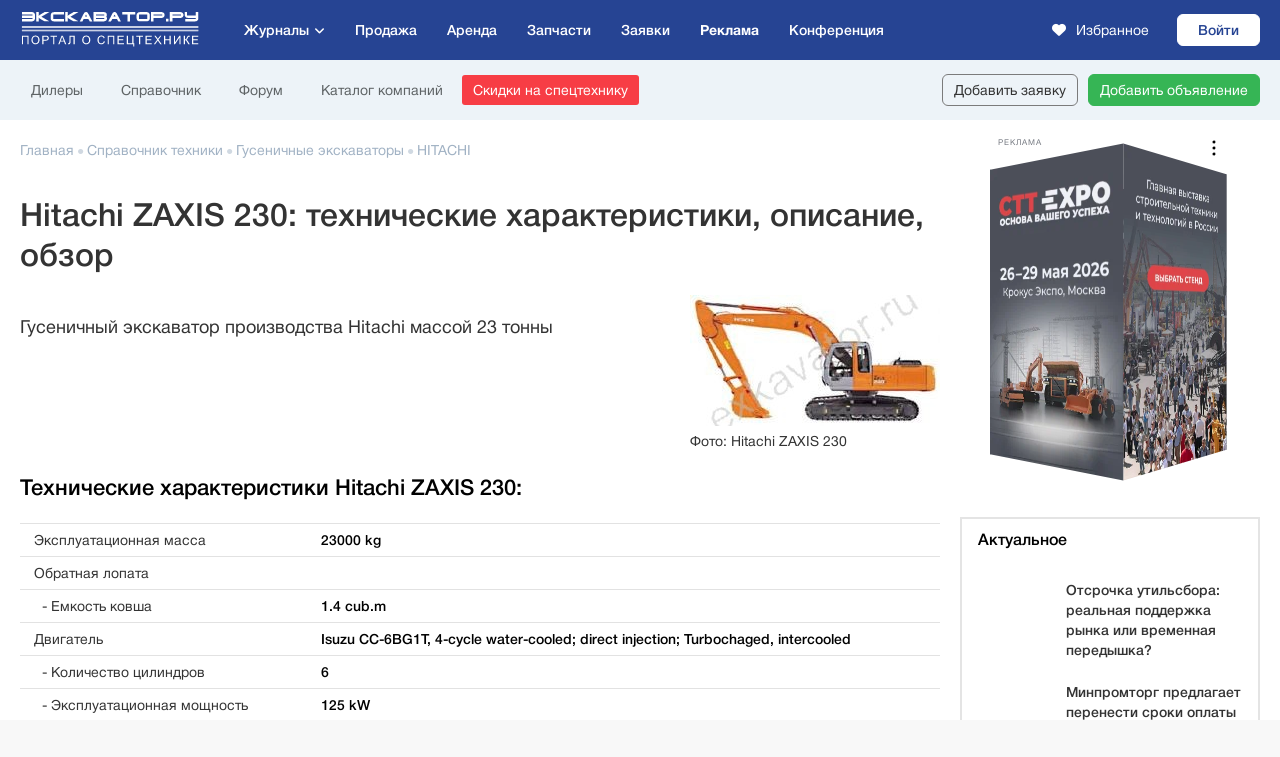

--- FILE ---
content_type: text/html; charset=UTF-8
request_url: https://exkavator.ru/excapedia/technic/hitachi_zaxis_230
body_size: 26721
content:
<!DOCTYPE html><!--[if lt IE 7 ]><html class="ie ie6" lang="ru"> <![endif]--><!--[if IE 7 ]><html class="ie ie7" lang="ru"> <![endif]--><!--[if IE 8 ]><html class="ie ie8" lang="ru"> <![endif]--><!--[if (gte IE 9)|!(IE)]><!--><html lang="ru"> <!--<![endif]--><head> <!-- Google Tag Manager --> <script>(function(w,d,s,l,i){w[l]=w[l]||[];w[l].push({'gtm.start': new Date().getTime(),event:'gtm.js'});var f=d.getElementsByTagName(s)[0], j=d.createElement(s),dl=l!='dataLayer'?'&l='+l:'';j.async=true;j.src= 'https://www.googletagmanager.com/gtm.js?id='+i+dl;f.parentNode.insertBefore(j,f); })(window,document,'script','dataLayer','GTM-NPHVZWF');</script> <!-- End Google Tag Manager --> <meta charset="utf-8"> <title>Характеристики Hitachi ZAXIS 230. Обзор гусеничного экскаватора ZAXIS 230</title> <meta name="keywords" content=""/> <meta name="description" content="Обзор гусеничных экскаваторов Hitachi ZAXIS 230. Технические характеристики: масса, двигатель, силовые элементы, кабина, габариты, ходовая часть"/> <meta name="robots" content="index, follow" /> <meta name="robots" content="noyaca"/> <meta name="robots" content="noodp"/> <meta name="theme-color" content="#204493"> <link rel="icon" href="/images/_main2017/favicon/favicon.png" type="image/png"/> <link rel="shortcut icon" href="/images/_main2017/favicon/favicon.png" type="image/png"> <link rel="apple-touch-icon" href="/images/_main2017/favicon/apple-touch-icon.png"> <link rel="apple-touch-icon" sizes="72x72" href="/images/_main2017/favicon/apple-touch-icon-72x72.png"> <link rel="apple-touch-icon" sizes="114x114" href="/images/_main2017/favicon/apple-touch-icon-114x114.png"> <meta http-equiv="X-UA-Compatible" content="IE=edge"> <meta name="viewport" content="width=device-width, initial-scale=1, maximum-scale=1"> <link href="//static.exkavator.ru/css/exkavator.main-libs.202601270303.css" rel="stylesheet"> <link rel="preload" href="https://exkavator.ru/css/_main2017/_fonts/exkavatorru.woff" as="font" type="font/woff" crossorigin> <link rel="preload" href="https://exkavator.ru/css/_main2017/_fonts/exkavatorru-medium.woff" as="font" type="font/woff" crossorigin> <link href="//static.exkavator.ru/css/exkavator.main-fonts.202601270303.css" rel="stylesheet"> <link rel="stylesheet" href="//static.exkavator.ru/css/exkavator.main-first.202601270303.css"> <link rel="stylesheet" href="//static.exkavator.ru/css/exkavator.main-second.202601270303.css"> <link href="/assets/build/main-index.202601270303.css" rel="stylesheet"> <script type="text/javascript" src="//static.exkavator.ru/js/exkavator.main-libs.202601270303.js"></script> <script src="//api.exkavator.ru/privacy/privacy_new.js?__t=202601270303"></script> <script charset="UTF-8" src="//web.webpushs.com/js/push/064662f6738f1e5aba8c62ecc53779d0_1.js" async></script> <script type="text/javascript" src="/libs/jquery-inputmask/jquery.inputmask.bundle.min.js"></script> <script type="text/javascript" src="/libs/jquery-inputmask/inputmask/phone-codes/phone.min.js"></script> <script type="text/javascript" src="/libs/jquery-inputmask/inputmask/phone-codes/phone-ru.min.js"></script> <!-- Yandex.Metrika counter --> <script type="text/javascript" > (function(m,e,t,r,i,k,a){m[i]=m[i]||function(){(m[i].a=m[i].a||[]).push(arguments)}; m[i].l=1*new Date();k=e.createElement(t),a=e.getElementsByTagName(t)[0],k.async=1,k.src=r,a.parentNode.insertBefore(k,a)}) (window, document, "script", "https://mc.yandex.ru/metrika/tag.js", "ym"); ym(5217079, "init", { clickmap:true, trackLinks:true, accurateTrackBounce:true, webvisor:true, ecommerce:"dataLayer" }); </script> <noscript><div><img src="https://mc.yandex.ru/watch/5217079" style="position:absolute; left:-9999px;" alt="" /></div></noscript> <!-- /Yandex.Metrika counter --> <!-- Yandex.RTB --> <script>window.yaContextCb=window.yaContextCb||[]</script> <script src="https://yandex.ru/ads/system/context.js" async></script> <link rel="stylesheet" href="https://exkavator.ru/css/cookieconsent.css"> <script defer src="https://exkavator.ru/js/cookieconsent.js"></script> <script defer src="https://exkavator.ru/js/cookieconsent-init.js?v12"></script> </head><body> <!-- Google Tag Manager (noscript) --> <noscript><iframe src="https://www.googletagmanager.com/ns.html?id=GTM-NPHVZWF" height="0" width="0" style="display:none;visibility:hidden"></iframe></noscript> <!-- End Google Tag Manager (noscript) --> <div class="hidden"></div> <!-- <div class="page-up" title="В начало страницы"></div> <div class="page-down" title="В конец страницы"></div>--> <div class="topline-zone" style="/*overflow: hidden;*/"> <div id="fox_17696298451769735433"></div> <script> window.yaContextCb.push(()=>{ Ya.adfoxCode.create({ ownerId: 384480, containerId: 'fox_17696298451769735433', params: { p1: 'daqve', p2: 'p' } }) }) </script> </div> <div class="brand-div"> <div class="brand-div-in"> <div class="brand-div-cont"> <div class="bnr-100pr-before-menu"> <div id="fox_17696249731769675121"></div> <script> window.yaContextCb.push(()=>{ Ya.adfoxCode.create({ ownerId: 384480, containerId: 'fox_17696249731769675121', params: { p1: 'cyqkm', p2: 'p' } }) }) </script> </div> <div class="bnr-100pr-before-menu-mobile"> <div id="fox_17695569871769626035"></div> <script> window.yaContextCb.push(()=>{ Ya.adfoxCode.create({ ownerId: 384480, containerId: 'fox_17695569871769626035', params: { p1: 'djbok', p2: 'p' } }) }) </script> </div> <div class="main-div"> <header class="eru-header"> <div class="eru-header__primary"> <div class="eru-header__primary--container"> <div class="main-header-mobile-hamburger-butt"></div> <div class="main-header-mobile-hamburger-butt-lvl2"><i class="fa-solid fa-chevron-left"></i></div> <div class="eru-header-logo"><a href="/" class="eru-header-logo__link" title="Экскаватор Ру первый экскаваторный"></a></div> <div class="menu-main"> <div class="menu-main__item menu-main__item--has-children"> <span class="menu-main__item--link menu-main__magazines">Журналы</span> <ul class="menu-main__lvl2"> <li class="menu-main__lvl2-item"><a class="menu-main__lvl2-item--link" href="/earthmoving">Строительная техника и оборудование</a></li> <li class="menu-main__lvl2-item"><a class="menu-main__lvl2-item--link" href="/mining">Карьерная и горная техника</a></li> <li class="menu-main__lvl2-item"><a class="menu-main__lvl2-item--link" href="/road-construction">Строительство и ремонт дорог</a></li> <li class="menu-main__lvl2-item"><a class="menu-main__lvl2-item--link" href="/warehouse">Складская техника</a></li> <li class="menu-main__lvl2-item"><a class="menu-main__lvl2-item--link" href="/lifting">Подъемная техника</a></li> <li class="menu-main__lvl2-item"><a class="menu-main__lvl2-item--link" target="_blank" href="https://gruzovoy.ru">Коммерческий транспорт</a></li> <li class="menu-main__lvl2-item"><a class="menu-main__lvl2-item--link" href="/compact">Мини-техника</a></li> <li class="menu-main__lvl2-item"><a class="menu-main__lvl2-item--link rep-article" href="https://corp.exkavator.ru/native">Заказать репутационную / рекламную статью</a></li> </ul> </div> <div class="menu-main__item"><a class="menu-main__item--link" href="/trade/">Продажа</a></div> <div class="menu-main__item"><a class="menu-main__item--link" href="/trade/arenda/">Аренда</a></div> <div class="menu-main__item"><a class="menu-main__item--link" href="/trade/parts/">Запчасти</a></div> <div class="menu-main__item menu-main__item--bolt"><a href="/exchange" class="menu-main__item--link">Заявки</a></div> <div class="menu-main__item menu-main__item--bolt"><a href="https://corp.exkavator.ru/?utm_source=ex&utm_medium=menu&utm_campaign=desk" class="menu-main__item--link" style="font-family: var(--font-bold);">Реклама</a></div> <div class="menu-main__item menu-main__item--bolt"><a href="https://corp.exkavator.ru/conference" target="_blank" class="menu-main__item--link">Конференция</a></div> <!--<div class="menu-main__item"><a href="https://exkavator.ru/main/news/inf_news/144548_aktsii_i_spetspredlogeniya_rinka_spetstehniki.html" target="_blank" class="menu-main__item--link">Акции <img src="/img/actions.png" style="margin-left: 5px;"></a></div>--> </div> <div class="eru-header__primary--right"> <a href="/trade/favourites" class="eru-header__user-button eru-header__user-button--favourites animate"><i class="fa-solid fa-heart"></i><span class="eru-header__user-button--label">Избранное</span></a> <a href="//my.exkavator.ru" class="eru-button eru-button__yellow eru-header__login-button animate">Войти</a> </div> </div> </div> <div class="eru-header__secondary"> <div class="eru-header__secondary--container"> <!-- <div class="menu-secondary menu-secondary_about"> <a href="https://corp.exkavator.ru/index.html?utm_source=exkavator&utm_medium=top_menu&utm_campaign=click" class="eru-button eru-button__transparent animate"><strong>Реклама</strong></a> </div> --> <div class="menu-secondary menu-secondary_more"> <a href="/dealers" class="menu-secondary__item">Дилеры</a> <a href="/excapedia" class="menu-secondary__item">Справочник</a> <a href="https://forum.exkavator.ru/" class="menu-secondary__item">Форум</a> <a href="/trade/companies/find/" class="menu-secondary__item">Каталог компаний</a> <a href="https://exkavator.ru/main/news/inf_news/144548_aktsii_i_spetspredlogeniya_rinka_spetstehniki.html" class="eru-button eru-button__red animate" onclick="yaCounter5217079.reachGoal('discount_header')">Скидки на спецтехнику</a> </div> <div class="menu-secondary_buttons"> <a href="/exchange/addadv.html" class="eru-button animate">Добавить заявку</a> <a href="https://my.exkavator.ru/lots/add-lots-item/trade" class="eru-button eru-button__green animate">Добавить объявление</a> </div> </div> </div></header><div class="eru-menu-bottom"> <div class="eru-menu-bottom__wrapper"> <a href="/trade/" class="eru-menu-bottom__item"> <svg fill="#000000" width="35px" height="35px" version="1.1" xmlns="http://www.w3.org/2000/svg" xmlns:xlink="http://www.w3.org/1999/xlink" viewBox="0 0 511 511" xml:space="preserve"> <g> <path fill="#697582" d="M26.2,398.2c-1.4,1.39-2.2,3.33-2.2,5.3c0,1.97,0.8,3.91,2.2,5.3c1.39,1.4,3.33,2.2,5.3,2.2c1.97,0,3.91-0.8,5.3-2.2 c1.4-1.39,2.2-3.33,2.2-5.3c0-1.97-0.8-3.91-2.2-5.3c-1.39-1.4-3.33-2.2-5.3-2.2C29.53,396,27.59,396.8,26.2,398.2z"/> <path fill="#697582" d="M263.5,411c1.97,0,3.91-0.8,5.3-2.2c1.4-1.39,2.2-3.33,2.2-5.3c0-1.97-0.8-3.91-2.2-5.3c-1.39-1.4-3.32-2.2-5.3-2.2 c-1.97,0-3.91,0.8-5.3,2.2c-1.4,1.39-2.2,3.33-2.2,5.3c0,1.98,0.8,3.91,2.2,5.3C259.59,410.2,261.53,411,263.5,411z"/> <path fill="#697582" d="M55.5,411h184c4.142,0,7.5-3.358,7.5-7.5s-3.358-7.5-7.5-7.5h-184c-4.142,0-7.5,3.358-7.5,7.5S51.358,411,55.5,411z"/> <path fill="#697582" d="M510.992,323.396c-0.005-0.333-0.025-0.668-0.075-1.005c-0.001-0.005-0.001-0.01-0.002-0.015 c-0.039-0.253-0.09-0.506-0.156-0.759l-55.787-215.177C454.411,89.561,440.514,76,423.5,76c-4.94,0-9.616,1.146-13.781,3.181 L232.536,159.19c-9.51,4.294-17.065,12.36-20.729,22.13L194.302,228H175.5c-12.958,0-23.5,10.542-23.5,23.5V268H31.5 c-8.547,0-15.5,6.953-15.5,15.5v64c0,8.547,6.953,15.5,15.5,15.5H64v9H31.5C14.131,372,0,386.131,0,403.5S14.131,435,31.5,435h232 c17.369,0,31.5-14.131,31.5-31.5S280.869,372,263.5,372H231v-9h48.5c4.142,0,7.5-3.358,7.5-7.5v-52.223 c0-3.629-0.858-7.264-2.481-10.509l-19.666-39.332l9.973-34.454c1.887-6.518,6.444-12.009,12.503-15.064l115.837-58.41 l67.735,199.985L420.394,396H407.5c-4.142,0-7.5,3.358-7.5,7.5s3.358,7.5,7.5,7.5h80c12.958,0,23.5-10.542,23.5-23.5v-64 C511,323.465,510.993,323.431,510.992,323.396z M199.5,363H216v9H79v-9H199.5z M167,251.5c0-4.687,3.813-8.5,8.5-8.5h10.271 l6.833,25.056c-0.366-0.026-0.732-0.056-1.105-0.056H167V251.5z M31.5,348c-0.276,0-0.5-0.224-0.5-0.5v-64 c0-0.276,0.224-0.5,0.5-0.5h160c0.276,0,0.5,0.224,0.5,0.5V348H31.5z M263.5,387c9.098,0,16.5,7.402,16.5,16.5 s-7.402,16.5-16.5,16.5h-232c-9.098,0-16.5-7.402-16.5-16.5S22.402,387,31.5,387H263.5z M272,348h-65v-29.454 c4.02,7.521,11.933,12.454,20.721,12.454H272V348z M271.103,299.476c0.587,1.174,0.897,2.488,0.897,3.801V316h-44.279 c-3.822,0-7.194-2.576-8.2-6.264L201.319,243h36.292c3.24,0,6.154,1.8,7.603,4.699L271.103,299.476z M280.576,190.524 c-9.768,4.926-17.115,13.778-20.158,24.287l-5.896,20.368c-4.351-4.53-10.387-7.179-16.911-7.179h-27.289l15.53-41.412 c2.272-6.06,6.959-11.063,12.857-13.727l153.551-69.338c-0.165,1.304-0.26,2.629-0.26,3.977c0,4.094,0.793,8.003,2.22,11.594 l4.086,12.064L280.576,190.524z M408.315,113.95l-0.722-2.132c-0.375-1.379-0.593-2.822-0.593-4.318 c0-6.631,3.941-12.346,9.595-14.966l0.163-0.074c0.056-0.025,0.106-0.056,0.161-0.083c2.018-0.882,4.241-1.378,6.58-1.378 c9.098,0,16.5,7.402,16.5,16.5s-7.402,16.5-16.5,16.5C416.689,124,410.831,119.852,408.315,113.95z M416.533,138.214 c2.243,0.509,4.572,0.786,6.967,0.786c8.589,0,16.383-3.459,22.072-9.054l49.592,191.284l-12.432,12.432L416.533,138.214z M496,387.5c0,4.687-3.813,8.5-8.5,8.5h-45.894L496,341.606V387.5z"/> <path fill="#697582" d="M111.5,292h-56c-4.142,0-7.5,3.358-7.5,7.5s3.358,7.5,7.5,7.5h56c4.142,0,7.5-3.358,7.5-7.5S115.642,292,111.5,292z"/> <path fill="#697582" d="M111.5,316h-56c-4.142,0-7.5,3.358-7.5,7.5s3.358,7.5,7.5,7.5h56c4.142,0,7.5-3.358,7.5-7.5S115.642,316,111.5,316z"/> </g> </svg> <span class="eru-menu-bottom__link">Продажа</span> </a> <a href="/main/news/inf_news/144548_aktsii_i_spetspredlogeniya_rinka_spetstehniki.html" class="eru-menu-bottom__item" onclick="yaCounter5217079.reachGoal('discount_bottom_mobile')"> <svg xmlns="http://www.w3.org/2000/svg" viewBox="0 0 24 24" width="30px" height="24px"> <image xmlns="http://www.w3.org/2000/svg" width="30" height="24" href="[data-uri]"/> </svg> <span class="eru-menu-bottom__link" style="top: 5px">Скидки</span> </a> <div class="eru-menu-bottom__item eru-menu-bottom__item--menu"> <span class="eru-menu-bottom__style"><i>E</i></span> <svg viewBox="-0.5 0 25 25" fill="none" xmlns="http://www.w3.org/2000/svg" width="32px" height="27px"> <path d="M19 3.32001H16C14.8954 3.32001 14 4.21544 14 5.32001V8.32001C14 9.42458 14.8954 10.32 16 10.32H19C20.1046 10.32 21 9.42458 21 8.32001V5.32001C21 4.21544 20.1046 3.32001 19 3.32001Z" stroke="#697582" stroke-width="1.5" stroke-linecap="round" stroke-linejoin="round"/> <path d="M8 3.32001H5C3.89543 3.32001 3 4.21544 3 5.32001V8.32001C3 9.42458 3.89543 10.32 5 10.32H8C9.10457 10.32 10 9.42458 10 8.32001V5.32001C10 4.21544 9.10457 3.32001 8 3.32001Z" stroke="#697582" stroke-width="1.5" stroke-linecap="round" stroke-linejoin="round"/> <path d="M19 14.32H16C14.8954 14.32 14 15.2154 14 16.32V19.32C14 20.4246 14.8954 21.32 16 21.32H19C20.1046 21.32 21 20.4246 21 19.32V16.32C21 15.2154 20.1046 14.32 19 14.32Z" stroke="#697582" stroke-width="1.5" stroke-linecap="round" stroke-linejoin="round"/> <path d="M8 14.32H5C3.89543 14.32 3 15.2154 3 16.32V19.32C3 20.4246 3.89543 21.32 5 21.32H8C9.10457 21.32 10 20.4246 10 19.32V16.32C10 15.2154 9.10457 14.32 8 14.32Z" stroke="#697582" stroke-width="1.5" stroke-linecap="round" stroke-linejoin="round"/> </svg> <span class="eru-menu-bottom__link" style="top: 4px">Меню</span> </div> <div class="eru-menu-bottom__item eru-menu-bottom__item--news"> <svg viewBox="0 0 24 24" fill="none" xmlns="http://www.w3.org/2000/svg" width="30px" height="35px"> <rect width="24" height="24" fill="white"/> <path d="M12 6.90909C10.8999 5.50893 9.20406 4.10877 5.00119 4.00602C4.72513 3.99928 4.5 4.22351 4.5 4.49965C4.5 6.54813 4.5 14.3034 4.5 16.597C4.5 16.8731 4.72515 17.09 5.00114 17.099C9.20405 17.2364 10.8999 19.0998 12 20.5M12 6.90909C13.1001 5.50893 14.7959 4.10877 18.9988 4.00602C19.2749 3.99928 19.5 4.21847 19.5 4.49461C19.5 6.78447 19.5 14.3064 19.5 16.5963C19.5 16.8724 19.2749 17.09 18.9989 17.099C14.796 17.2364 13.1001 19.0998 12 20.5M12 6.90909L12 20.5" stroke="#697582" stroke-linejoin="round"/> <path d="M19.2353 6H21.5C21.7761 6 22 6.22386 22 6.5V19.539C22 19.9436 21.5233 20.2124 21.1535 20.0481C20.3584 19.6948 19.0315 19.2632 17.2941 19.2632C14.3529 19.2632 12 21 12 21C12 21 9.64706 19.2632 6.70588 19.2632C4.96845 19.2632 3.64156 19.6948 2.84647 20.0481C2.47668 20.2124 2 19.9436 2 19.539V6.5C2 6.22386 2.22386 6 2.5 6H4.76471" stroke="#697582" stroke-linejoin="round"/> </svg> <span class="eru-menu-bottom__link">Новости</span> </div><!-- <a href="/exchange/trade/main.html" class="eru-menu-bottom__item"> <svg xmlns="http://www.w3.org/2000/svg" width="30px" height="26px" viewBox="0 0 24 24" fill="#697582" ><path d="M19,0H5C2.24,0,0,2.24,0,5v14c0,2.76,2.24,5,5,5h14c2.76,0,5-2.24,5-5V5c0-2.76-2.24-5-5-5Zm3,19c0,1.65-1.35,3-3,3H5c-1.65,0-3-1.35-3-3V5c0-1.65,1.35-3,3-3h14c1.65,0,3,1.35,3,3v14ZM5,10c0-.55,.45-1,1-1H15c.55,0,1,.45,1,1s-.45,1-1,1H6c-.55,0-1-.45-1-1Zm0-4c0-.55,.45-1,1-1h6c.55,0,1,.45,1,1s-.45,1-1,1H6c-.55,0-1-.45-1-1Zm14,8c0,.55-.45,1-1,1H6c-.55,0-1-.45-1-1s.45-1,1-1h12c.55,0,1,.45,1,1Zm-9,4c0,.55-.45,1-1,1h-3c-.55,0-1-.45-1-1s.45-1,1-1h3c.55,0,1,.45,1,1Z"/></svg> <span class="eru-menu-bottom__title" style="position: relative;top: 4px">Заявки</span> </a>--> <a href="https://corp.exkavator.ru/conference" class="eru-menu-bottom__item" target="_blank" style="margin-right: 10px"> <svg width="23" height="23" viewBox="0 0 23 23" fill="none" xmlns="http://www.w3.org/2000/svg" xmlns:xlink="http://www.w3.org/1999/xlink"> <rect width="23" height="23" fill="url(#pattern0_2229_8)"/> <defs> <pattern id="pattern0_2229_8" patternContentUnits="objectBoundingBox" width="1" height="1"> <use xlink:href="#image0_2229_8" transform="scale(0.00390625)"/> </pattern> <image id="image0_2229_8" width="256" height="256" preserveAspectRatio="none" xlink:href="[data-uri]"/> </defs> </svg> <span class="eru-menu-bottom__title" style="position: relative;top: 4px">Конференция</span> </a> </div></div><div class="main-header-mobile-hamburger-opacity"></div><div class="main-header-mobile-hamburger-menu"> <div class="main-header-mobile-hamburger-menu__content"> <div class="auth-area"> <div class="user-menu"> <ul> <li><a class="logout" href="//my.exkavator.ru/"><i class="fa-solid fa-arrow-right-to-bracket"></i>Войти</a></li> </ul> </div> </div> <div class="ham-menu"> <ul> <li class="expand expand-news"> <span class="expand-line"> <span>Журналы</span> <!--span class="new">новое</span--> <i class="arr fas fa-chevron-right"></i> </span> <div class="ham-menu-lvl2"> <div class="ham-menu-lvl2__title">Журналы:</div> <ul> <li><a href="https://exkavator.ru/earthmoving">Строительная техника и оборудование</a></li> <li><a href="https://exkavator.ru/mining">Карьерная и горная техника</a></li> <li><a href="https://exkavator.ru/road-construction">Строительство и ремонт дорог</a></li> <li><a href="https://exkavator.ru/warehouse">Складская техника</a></li> <li><a href="https://exkavator.ru/lifting">Подъемная техника</a></li> <li><a target="_blank" href="https://gruzovoy.ru">Коммерческий транспорт</a></li> <li><a href="https://exkavator.ru/compact">Мини-техника</a></li> <li><a href="https://corp.exkavator.ru/native" class="rep-article">Заказать репутационную статью</a></li> </ul> </div> </li> <li><a href="/trade/">Продажа</a></li> <li><a href="/trade/arenda/">Аренда</a></li> <li><a href="/trade/parts/">Запчасти</a></li> <li><a href="/exchange/trade/main.html">Заявки</a></li> <li><a class="actions-gift" href="https://exkavator.ru/main/news/inf_news/144548_aktsii_i_spetspredlogeniya_rinka_spetstehniki.html" target="_blank" onclick="yaCounter5217079.reachGoal('discount_menu_mobile')">Скидки</a></li> <li><a href="https://corp.exkavator.ru/conference" target="_blank">Конференция</a></li> <li><a href="http://corp.exkavator.ru/index.html?utm_source=exkavator&utm_medium=top_menu&utm_campaign=click"><strong>Разместить рекламу</strong></a></li> <li class="expand"> <span class="expand-line"> <span>Ещё</span> <i class="arr fas fa-chevron-right"></i> </span> <div class="ham-menu-lvl2"> <div class="ham-menu-lvl2__title">Ещё:</div> <ul> <li><a href="https://forum.exkavator.ru/">Форум</a></li> <li><a href="https://exkavator.ru/excapedia">Справочник техники</a></li> <li><a href="https://exkavator.ru/trade/companies/find.html">Каталог компаний</a></li> <li><a href="https://exkavator.ru/dealers">Дилеры</a></li> </ul> </div> </li> </ul> </div> <div class="ham-bottom"> <div class="tg-area"> <div class="tg-area__desc">Профессионалы пишут для профессионалов:</div> <div class="tg-area__butt"> <a href="https://t.me/exkavatornews " target="_blank">Подписаться на телеграм<i></i></a> </div> </div> </div> </div></div> <style> .bnr-right-area:nth-of-type(2){box-shadow:none !important;margin-top: -175px !important;} .bnr-468x90-area{display: flex;justify-content: space-around;} .bnr-468x90-area::after{display: none;} .bnr-468x90-area .bnr-468x90-item:first-child{float: none;order: 2;} .bnr-468x90-area .bnr-468x90-item {float: none;width: unset;text-align: unset;} </style> <script> function delayToWaitrectBnrlink(){ let rectArea1 = document.querySelector('.rectArea1'); let rectBnr1 = document.querySelector('.rectArea1 .bnr-468x90-item:nth-of-type(1)'); let rectBnr2 = document.querySelector('.rectArea1 .bnr-468x90-item:nth-of-type(2)'); let rectBnr1Link = document.querySelector('.rectArea1 .bnr-468x90-item:nth-of-type(1) ins a'); let rectBnr2Link = document.querySelector('.rectArea1 .bnr-468x90-item:nth-of-type(2) ins a'); if(!rectBnr1Link){ if(rectArea1) rectArea1.style.justifyContent = 'center'; } else if(!rectBnr2Link){ if(rectArea1) rectArea1.style.justifyContent = 'center'; }; /*пара над блоком новостей 468x90*/ let rectArea2 = document.querySelector('.rectArea2'); let rectBnr3 = document.querySelector('.rectArea2 .bnr-468x90-item:nth-of-type(1)'); let rectBnr4 = document.querySelector('.rectArea2 .bnr-468x90-item:nth-of-type(2)'); let rectBnr3Link = document.querySelector('.rectArea2 .bnr-468x90-item:nth-of-type(1) ins a'); let rectBnr4Link = document.querySelector('.rectArea2 .bnr-468x90-item:nth-of-type(2) ins a'); if(!rectBnr3Link){ if(rectBnr3) rectBnr3.style.display='none'; if(rectArea2) rectArea2.style.justifyContent = 'center'; } else if(!rectBnr4Link){ if(rectBnr4) rectBnr4.style.display='none'; if(rectArea2) rectArea2.style.justifyContent = 'center'; }; } /*12567-1-2 3D right banner*/ /*Активный баннер от неактивного отличается наличием ссылки, * и если ее не будет, то расширяем форму и убираем саму зону*/ function delayToWaitBannerlink(){ return false; let bnrLink = document.querySelector('.page-index-one .bnr-right-area ins a'); let pageIndexOneForm = document.querySelector('.page-index-form'); let pageIndexOneBnrRight = document.querySelector('.page-index-one .bnr-right'); if(pageIndexOneBnrRight != null && bnrLink == null){ pageIndexOneBnrRight.style.display = 'none'; pageIndexOneForm.style.marginRight = '16px'; } } setTimeout(delayToWaitBannerlink, 1000); setTimeout(delayToWaitrectBnrlink, 1000); </script> <div class="main-content"> <div class="page-inner-cat clearfix"> <div class="page-inner-right page-inner-right-normal"> <!-- <div class="bnr-side bnr-side-scroll">--><!-- <div class="bnr-side-area bnr-side-area-240x400">--><!-- <div class="bnr-eru-style-240x400">--><!-- <div class="bnr-eru-style-240x400__content" style="">--><!-- <div id="fox_17696403511769741971"></div> <script> window.yaContextCb.push(()=>{ Ya.adfoxCode.create({ ownerId: 384480, containerId: 'fox_17696403511769741971', params: { p1: 'daxkn', p2: 'p' } }) }) </script> --><!-- <div id="fox_17695660441769730393"></div> <script> window.yaContextCb.push(()=>{ Ya.adfoxCode.create({ ownerId: 384480, containerId: 'fox_17695660441769730393', params: { p1: 'cywjn', p2: 'p' } }) }) </script> --><!-- </div>--><!-- </div>--><!-- </div>--><!-- </div>--> <!-- <div class="side-block_want-rent">--><!-- <div class="tit">Хотите купить или взять в аренду спецтехнику?</div>--><!-- <div>--><!-- Если вы хотите купить купить или взять в аренду спецтехнику, оставьте заявку и продавцы сами свяжутся с Вами--><!-- <button class="send-exch-message">Оставить заявку</button>--><!-- </div>--><!-- </div>--> <style> .modalBlock2{position: relative;} .modalBlock2{ margin: 0 auto; width: 450px; height: auto; padding: 50px 50px 50px 50px; text-align: center; background-color: #fff; font-family: "Helvetica Neue", Helvetica, Arial, sans-serif; } .modalBlock-title{ font-size: 26px; font-weight: bold; } .modalBlock-text{ padding: 25px 0px 25px 20px; font-size: 18px; text-align: left; } .inputs{padding-right: 0px;} .h40{height: 40px; margin-bottom: 16px;} .h170{height: 170px;padding-right: 0; resize: none;} .modalBlock2 input{ width: 100%; border: solid 1px #cacaca; color:#333; padding-left: 20px; border-radius: 4px; font-size: 15px; -o-text-overflow: ellipsis; text-overflow: ellipsis; } .modalBlock-inp-note{ width: 100%; border: solid 1px #cacaca; color:#333; padding-left: 20px; border-radius: 4px; font-size: 15px; font-family: "Helvetica Neue", Helvetica, Arial, sans-serif; line-height: 2; } .modalBlock-confirm{ font-size: 12px; display: -webkit-box; display: -ms-flexbox; display: flex; padding:30px 0px 30px 0px; text-align: left; } .modalBlock-button{ width: 350px; height: 50px; border-radius: 4px; border: none; background-color: #004297; color: #fff; text-transform: uppercase; font-size: 14px; font-weight: bold; } .modalBlock-button:hover{ background-color: #125DBD; cursor: pointer; } .modalBlock-confirm input{width: 20%;} .closeButton { width: 6%; margin: -40px 0px 0px 370px; /*отступы для более ровной траектории*/ padding: 3px 0px 0px 0px; -webkit-transition: -webkit-transform .8s ease-in-out; transition: -webkit-transform .8s ease-in-out; -o-transition: transform .8s ease-in-out; transition: transform .8s ease-in-out; transition: transform .8s ease-in-out, -webkit-transform .8s ease-in-out; position:relative; } .closeButton:hover { -webkit-transform: rotate(270deg); -ms-transform: rotate(270deg); transform: rotate(270deg); cursor: pointer; } @media screen and (max-width: 480px) { .modalBlock2{ width: 100%;padding: 20px 0px 50px; height: auto;} .modalBlock2 input{ width: 90%; color: #707070;} .modalBlock-confirm input {width: 20%;} .modalBlock-inp-note{color: #707070;} .closeButton{ margin: auto 10px 10px auto; width:10%;} .modalBlock button{width: 90%;} .modalBlock-text{padding: 25px 70px 25px 70px; font-size: 16px;} .modalBlock-inp-note{width: 90%;} } @media screen and (max-width: 420px) {.modalBlock-text{padding: 20px;}} @media screen and (-ms-high-contrast: active), (-ms-high-contrast: none) { .modalBlock2 {padding-top:0px;} } </style> <div class="exhcange-form-block2 modalBlock2" style="display:none;"> <div class="exhcange-form-content"> <div class="modalBlock-title">Не можете найти технику?</div> <div class="modalBlock-text">Напишите, какая техника вам нужна,<br> и продавцы сами свяжутся с вами</div> <div class="inputs"> <input type="text" name="Person" class="h40 modalBlock-inp-name" placeholder="Ваше имя" onfocus="this.placeholder='Ваше имя'" onblur="this.placeholder='Ваше имя'" data-reqfield=".modalBlock-inp-name"> <input type="tel" name="Phone" class="h40 modalBlock-inp-phone" placeholder="Телефон" onfocus="this.placeholder='Телефон'" onblur="this.placeholder='Телефон'" data-reqfield=".modalBlock-inp-phone"> <input type="hidden" name="Email" class="h40 modalBlock-inp-email" placeholder="E-mail" onfocus="this.placeholder='E-mail'" onblur="this.placeholder='E-mail'" data-reqfield=".modalBlock-inp-email" value="a@excavate.ru"> <input type="text" name="Address" class="h40 modalBlock-inp-adress"placeholder="Адрес, где необходима техника" onfocus="this.placeholder='Адрес, где необходима техника'" onblur="this.placeholder='Адрес, где необходима техника'" data-reqfield=".modalBlock-inp-adress"> <textarea name="Body" placeholder="Подробнее о технике, которую ищете" cols="30" rows="5" class="h170 modalBlock-inp-note" onfocus="this.placeholder='Подробнее о технике, которую ищете'" onblur="this.placeholder='Подробнее о технике, которую ищете'" data-reqfield=".modalBlock-inp-note"></textarea> </div> <div class="modalBlock-confirm"> <input type="checkbox" checked class="checkbox cross" > <div class="modalBlock-confirm-text">Я принимаю <a href="https://corp.exkavator.ru/agreement.html">условия соглашения</a> и <a href="https://corp.exkavator.ru/agreement.html">политики конфиденциальности</a></div> </div> <button class="modalBlock-button">Разместить заявку</button> </div> <div class="exhcange-form-content-result modalBlock-title" style="display: none;"> Ваша заявка отправлена </div> </div> <script> $(document).ready(function() { $('.side-block_want-rent .send-exch-message').click(function() { show_exchange_message(); }); $('.modalBlock2 .closeButton').click(function() { $.magnificPopup.close(); $('.exhcange-form-block2').hide(); }); }); function show_exchange_message() { $('.exhcange-form-content').show(); $('.exhcange-form-content-result').hide(); $('.exhcange-form-block2').show(); $.magnificPopup.open({ items: { src: '.modalBlock2' }, type: 'inline', mainClass: 'mfp-fade', callbacks: { close: function() { var dt = new Date(); var data; if($.cookie('exchange_inform')==null) { data = {'dontshow':Math.floor(dt.getTime()/1000+432000)}; } else { try { data = $.parseJSON($.cookie('exchange_inform')); if(data.dontshow<dt.getTime()/1000) data.dontshow = Math.floor(dt.getTime()/1000+432000); } catch (err) { data = {'dontshow':0}; } } } } }); $('.exchange-info-message').show(); } $('.modalBlock-button').click(function(){ { var result=true; $('.must-completed').removeClass('must-completed'); $('.exhcange-form-block2 [data-reqfield]').each(function() { if(($(this).val()=='')&&($(this).is(':checked')===false)) { sel = $(this).data('reqfield'); $(sel).addClass('must-completed'); result = false; return false; } }); if(result===true) { $('.exhcange-form-content').hide(); $('.exhcange-form-content-result').show(); $.ajax({ type: 'POST', url: 'https://exkavator.ru/exchange/send-moderate-exch.html', data: {'Extype':'modal2', 'Person':$('.exhcange-form-block2 input[name="Person"]').val(),'Phone':$('.exhcange-form-block2 input[name="Phone"]').val(),'Email':$('.exhcange-form-block2 input[name="Email"]').val(),'Body':$('.exhcange-form-block2 input[name="Address"]').val()+'. '+$('.exhcange-form-block2 textarea[name="Body"]').val(),'ZoneType':'page-404'}, dataType : "json", success: function (data, textStatus) { } }); } return false; } }); </script> <div class="side-block_promo" style="display: none"> <div class="items"> <div class="item"> <div class="item__content"> <a href="/" class="item__link"> <span class="title">Предложение в торговой системе Экскаватор Ру</span> <span class="img lazyload" data-src="/trade/images/size/480x0/lots/2021/09/22/dcfa0c7f06879ee433aad9cc10574142.jpeg"></span> <span class="type">Гусеничный экскаватор</span> <span class="price">9 500 000 руб.</span> <span class="desc">Компания «КОРРУС-Тех» основана в 1997 г. Основное направление деятельности — поставка и сервисное обслуживание дорожно-строительной техники, дробильно-сортировочного оборудования, асфальтобетонных заводов. Официальный дистрибьютор Bomag, Marini, Metso:Outotec, Massenza, Orteco, Mobа, Generac и др.</span> </a> </div> <div class="butt-call">+7 (495) 877-31-45</div> <div class="butt-mess">Написать сообщение</div> </div> <div class="item"> <div class="item__content"> <a href="/" class="item__link"> <span class="title">Предложение в торговой системе Экскаватор Ру</span> <span class="img lazyload" data-src="/trade/images/size/400x0/lots/2021/07/06/f9ad5a5e8a983bc29f52414bfe544acc.jpeg"></span> <span class="type">Гусеничный экскаватор экскаватор экскаватор</span> <span class="price">9 500 000 руб.</span> <span class="desc">Официальный дистрибьютор мирового лидера компактной техники Bobcat в России предлагает ознакомиться с самыми популярными моделями техники Bobcat, новинками и сезонными акциями на погрузчики и навесное оборудование. </span> </a> </div> <div class="butt-call">+7 (495) 877-31-45</div> <div class="butt-mess">Написать сообщение</div> </div> <div class="item"> <div class="item__content"> <a href="/" class="item__link"> <span class="title">Предложение в торговой системе Экскаватор Ру</span> <span class="img lazyload" data-src="/trade/images/size/400x0/lots/2021/08/02/18dbaf677f9f1946d040df2683086f9e.jpeg"></span> <span class="type">Гусеничный экскаватор</span> <span class="price">9 500 000 руб.</span> <span class="desc">«Люгонг Машинери Рус» - представительство LiuGong в России. LiuGong - это строительная, дорожная, карьерная и складская техника - одна из самых широких линеек в отрасли. Сеть дистрибьюторов по всей России. Техника, которой легко управлять, легко владеть и которую легко обслуживать.</span> </a> </div> <div class="butt-call">+7 (495) 877-31-45</div> <div class="butt-mess">Написать сообщение</div> </div> </div> </div> <div class="bnr-side bnr-side-scroll second-bnr-scroll"> <div class="bnr-side-area bnr-side-area-240x400"> <div class="bnr-eru-style-240x400"> <div class="bnr-eru-style-240x400__content" style=""> <div id="fox_17696340681769745685"></div> <script> window.yaContextCb.push(()=>{ Ya.adfoxCode.create({ ownerId: 384480, containerId: 'fox_17696340681769745685', params: { p1: 'daxlo', p2: 'p' } }) }) </script> </div> </div> </div> </div> <script> $(document).ready(function() { $('.bnr-side-scroll').last().after($('.second-bnr-scroll')) }); var goalParams = {}; goalParams.place = 'catalogue'; </script> <div class="page-inner-news-2021"> <div class="bnr-side bnr-side-scroll"> <div class="bnr-side-area bnr-side-area-240x400"> <div class="bnr-eru-style-240x400"> <div class="bnr-eru-style-240x400__content"> <div id="fox_17696403511769741971"></div> <script> window.yaContextCb.push(()=>{ Ya.adfoxCode.create({ ownerId: 384480, containerId: 'fox_17696403511769741971', params: { p1: 'daxkn', p2: 'p' } }) }) </script> <div id="fox_17695660441769730393"></div> <script> window.yaContextCb.push(()=>{ Ya.adfoxCode.create({ ownerId: 384480, containerId: 'fox_17695660441769730393', params: { p1: 'cywjn', p2: 'p' } }) }) </script> <div id="fox_17696390331769733311"></div> <script> window.yaContextCb.push(()=>{ Ya.adfoxCode.create({ ownerId: 384480, containerId: 'fox_17696390331769733311', params: { p1: 'dhfie', p2: 'p' } }) }) </script> </div> </div> </div> </div> <style> .right-actual .items a.item span.txt { display: -webkit-box; -webkit-line-clamp: 4; -moz-line-clamp: 4; -webkit-box-orient: vertical; overflow: hidden; font-size: 14px; line-height: 20px; position: relative; } </style> <div class="right-actual"> <div class="tit">Актуальное</div> <div class="items"> <a class="item" href="https://exkavator.ru/main/news/inf_news/145234_otsrochka_utilsbora_realnaya_poddergka_rinka_ili_vremennaya_peredishka.html" data-id_news="145234"> <span class="img"><span class="animate lazyload" data-src="/_modules/_cnews/images/announce480/145234.jpg?__t=202601270303"></span></span> <span class="txt">Отсрочка утильсбора: реальная поддержка рынка или временная передышка?</span> </a> <a class="item" href="https://exkavator.ru/main/news/inf_news/145222_minpromtorg_predlagaet_perenesti_sroki_oplati_utilsbora_dlya_proizvoditeley_spetstehniki.html" data-id_news="145222"> <span class="img"><span class="animate lazyload" data-src="/_modules/_cnews/images/announce480/145222.jpg?__t=202601270303"></span></span> <span class="txt">Минпромторг предлагает перенести сроки оплаты утильсбора для производителей спецтехники</span> </a> </div> </div> </div><script> $('.right-actual .item').click(function (){ let goalid = 'mix_block'; goalParams.magazine = ''; goalParams.block = 'actual'; goalParams.id_news = $(this).data('id_news'); if(typeof yaCounter5217079 != 'undefined' && goalid){ yaCounter5217079.reachGoal(goalid, goalParams); } }); $(document).ready(function() { setTimeout(function(){ if($('.second-bnr-scroll .bnr-eru-style-240x400__content div').html() === '') $('.second-bnr-scroll').hide(); },1000); } );</script> <div class="right-redactors-choose"> <div class="tit">Выбор редакции</div> <div class="items"> <a class="item" href="https://exkavator.ru/main/news/inf_news/145235_rinok_spetstehniki_ne_pochuvstvuet_otsrochku_utilsbora_mnenie_importyora.html" data-id_news="145235"> <span class="img"><span class="animate lazyload" data-src="/_modules/_cnews/images/announce480/145235.jpg?__t=202601270303"></span></span> <span class="txt">Рынок спецтехники не почувствует отсрочку утильсбора — мнение импортёра</span> </a> <a class="item" href="https://exkavator.ru/main/news/inf_news/145220_kak_mi_progili_2025-y_top_samih_chitaemih_materialov_ekskavator_ru.html" data-id_news="145220"> <span class="img"><span class="animate lazyload" data-src="/_modules/_cnews/images/announce480/145220.jpg?__t=202601270303"></span></span> <span class="txt">Как мы прожили 2025-й? Топ самых читаемых материалов Экскаватор Ру</span> </a> </div> </div> <script> $('.right-redactors-choose .item').click(function (){ let goalid = 'mix_block'; goalParams.magazine = ''; goalParams.block = 'redactors_choose'; goalParams.id_news = $(this).data('id_news'); if(typeof yaCounter5217079 != 'undefined' && goalid){ yaCounter5217079.reachGoal(goalid, goalParams); } }); </script> </div><!-- каталог главная--> <div class="page-inner-content page-inner-content-right"> <div class="speedbar"><a href="/">Главная</a><span> ● </span><a href="/excapedia">Справочник техники</a><span> ● </span><a href="/excapedia/technic/type/track_excavators_from_6_to_70_ton">Гусеничные экскаваторы</a><span> ● </span><a href="/excapedia/technic/type/track_excavators_from_6_to_70_ton/hitachi">HITACHI</a></div> <div class="bnr-100pr bnr-100pr-desktop" style="padding:0px 0px 20px 0px;"> <div id="fox_17695798981769695965"></div> <script> window.yaContextCb.push(()=>{ Ya.adfoxCode.create({ ownerId: 384480, containerId: 'fox_17695798981769695965', params: { p1: 'dejxo', p2: 'p' } }) }) </script> </div> <div class="bnr-100pr-mobile"> <div id="fox_17696429841769590233"></div> <script> window.yaContextCb.push(()=>{ Ya.adfoxCode.create({ ownerId: 384480, containerId: 'fox_17696429841769590233', params: { p1: 'dejxp', p2: 'p' } }) }) </script> </div> <script> if($('.bnr-100pr-mobile ins').attr('data-revive-zoneid') == '929'){ $('.bnr-100pr-mobile').hide(); if($('.main-content').outerWidth() < 1024){ $('.bnr-100pr-desktop').css('height','200px'); } } </script> <article itemscope itemtype="http://schema.org/Article"> <meta itemscope itemprop="mainEntityOfPage" itemType="https://schema.org/WebPage" itemid="https://google.com/article"/> <meta itemprop="inLanguage" content="ru-RU" /> <div class="catalogue-model-item"> <h1 itemprop="headline">Hitachi ZAXIS 230: технические характеристики, описание, обзор</h1> <meta itemprop="datePublished" content="2017-01-01T2017-01-01MSK09:00:00+03:00" /> <meta itemprop="dateModified" content="2017-01-01T2017-01-01MSK09:00:00+03:00" /> <div itemprop="articleBody"> <div class="catalogue-model-item-small-desc"> <div class="img"> <img src="/_modules/_ccatalogue/vehicles/1760small.jpg" alt="Гусеничные экскаваторы Hitachi ZAXIS 230" title="Гусеничные экскаваторы Hitachi ZAXIS 230" /> <div class="img-tit">Фото: Hitachi ZAXIS 230</div> </div> <div style="display: none;" itemprop="image" itemscope itemtype="https://schema.org/ImageObject"> <img src="https://exkavator.ru/_modules/_ccatalogue/vehicles/1760small.jpg" alt="" itemprop="url" /> <meta itemprop="height" content="auto" /> <meta itemprop="width" content="auto" /> </div> <meta itemprop="url" content="https://exkavator.ru/excapedia/technic/hitachi_zaxis_230" /> <meta itemprop="author" content="Экскаватор Ру" /> <meta itemprop="mainEntityOfPage" content="https://exkavator.ru/excapedia/technic/hitachi_zaxis_230" /> <div style="display: none;" itemprop="publisher" itemscope itemtype="https://schema.org/Organization"> <meta itemprop="name" content="Экскаватор Ру" /> <div itemprop="logo" itemscope itemtype="https://schema.org/ImageObject"> <meta itemprop="url" content="https://exkavator.ru/images/_main2017/header/logo-bg.png" /> </div> </div> <div class="desc"> <div class="news-one-item"><div class="news-text">Гусеничный экскаватор производства Hitachi массой 23 тонны</div></div> </div> </div> <div class="catalog__bannerZone bnr-side-area bnr-side-area-240x400"> <div id="fox_17696349491769596367"></div> <script> window.yaContextCb.push(()=>{ Ya.adfoxCode.create({ ownerId: 384480, containerId: 'fox_17696349491769596367', params: { p1: 'daxkw', p2: 'p' } }) }) </script> <div id="fox_17695952891769688857"></div> <script> window.yaContextCb.push(()=>{ Ya.adfoxCode.create({ ownerId: 384480, containerId: 'fox_17695952891769688857', params: { p1: 'daofu', p2: 'p' } }) }) </script> </div> <div class="catalogue-model-item-characteristic"> <h2>Технические характеристики Hitachi ZAXIS 230:</h2> <div class="tab"><table width='100%' cellspacing='0' cellpadding='0' border='0'><tr><td>Эксплуатационная масса</td><td>23000 kg</td></tr><tr><td>Обратная лопата</td><td></td></tr><tr><td>  - Емкость ковша</td><td>1.4 cub.m</td></tr><tr><td>Двигатель</td><td>Isuzu CC-6BG1T, 4-cycle water-cooled; direct injection; Turbochaged, intercooled </td></tr><tr><td>  - Количество цилиндров</td><td>6</td></tr><tr><td>  - Эксплуатационная мощность</td><td>125 kW</td></tr><tr><td>  - Крутящий момент</td><td>637 Nm</td></tr><tr><td>    - Rpm</td><td>1800 rpm</td></tr><tr><td>  - Рабочий объем</td><td>6494000 cub.cm</td></tr><tr><td>  - Диаметр цилиндра/ход поршня</td><td>105x125 mm</td></tr><tr><td>Скорость транспортная</td><td>5.5 km/h</td></tr><tr><td>Тяговое усилие</td><td>200 kN</td></tr><tr><td>Преодолеваемый уклон</td><td>0.7</td></tr><tr><td>Длина гусеницы</td><td>4260 mm</td></tr><tr><td>Ширина гусеничного башмака</td><td>600 mm</td></tr><tr><td>Дорожный просвет</td><td>460 mm</td></tr><tr><td>Топливный бак</td><td>380 L</td></tr><tr><td>Система охлаждения двигателя</td><td>23 L</td></tr><tr><td>Машинное масло</td><td>25 L</td></tr><tr><td>Гидравлическая система</td><td>303 L</td></tr><tr><td>Радиус копания</td><td>10900 mm</td></tr><tr><td>Глубина копания</td><td>9710-7590 mm</td></tr><tr><td>Высота выгрузки</td><td>6540-7100 mm</td></tr><tr><td>Габаритные размеры</td><td></td></tr><tr><td>  - Длина</td><td>10260-10200 mm</td></tr><tr><td>  - Высота</td><td>3290-3320 mm</td></tr><tr><td>  - Ширина</td><td>2990 mm</td></tr></table></div> </div> </div> <div class="catalog__bannerZone bnr-side-area bnr-side-area-240x400"> <div id="fox_17695952891769688857"></div> <script> window.yaContextCb.push(()=>{ Ya.adfoxCode.create({ ownerId: 384480, containerId: 'fox_17695952891769688857', params: { p1: 'daofu', p2: 'p' } }) }) </script> </div> </div> <script> setTimeout(function() { let hitParams = {}; hitParams.magazine = 'earthmoving'; if(typeof yaCounter5217079 != 'undefined'){ yaCounter5217079.params(hitParams); } else { console.log('counter load error'); } }, 1000); </script> <div class="catalogue-type-info"> <div class="catalogue-type-info-exchange catalogue-type-info-exchange-result" style="display: none;"> <div class="txt"><div class="tit">Разместите заявку на покупку техники или запчастей для спецтехники!</div></div> </div> <form class="catalogue-type-info-form"> <div class="catalogue-type-info-exchange"> <div class="txt"> <div class="tit">Найти любую технику — бесплатно и быстро!</div> Разместите заявку на технику и продавцы сами свяжутся с вами </div> <div class="catalogue-type-info-exchange-inner"> <div class="input-data"> <div class="inp"> <input class="your-name-input" type="text" name="Person" placeholder="Как к вам обращаться?" data-reqfield=".catalogue-type-info-exchange .your-name-input" value=""> </div> </div> <div class="input-data"> <div class="inp"> <input class="your-phone-input" type="text" name="Phone" placeholder="Ваш телефон" data-reqfield=".catalogue-type-info-exchange .your-phone-input" value=""> </div> </div> <div class="input-data"> <div class="inp"> <input type="text" name="Email" placeholder="Ваш Email" value=""> </div> </div> <div class="textarea-data"> <div class="inp-textarea"> <textarea class="your-message-input" name="Body" placeholder="Расскажите подробнее о технике или услуге которую вы ищете" maxlength="1000" data-reqfield=".catalogue-type-info-exchange .your-message-input"></textarea> </div> </div> <a class="add-butt2 ajax-privacy" href="javascript:void(0);" onclick="SendExchangeMessage()">Разместить заявку</a> <div class="privacy-div"></div> <div class="txt2"></div> </div> </div> <div class="catalogue-type-info-exchange catalogue-type-info-exchange-result" style="display: none;"> <div class="txt"> <div class="tit">Ваша заявка отправлена.</div> </div> </div> </form> <script> $(document).ready(function() { SetPrivacyAjax($('.catalogue-type-info .catalogue-type-info-form'));}); </script> <div class="catalogue-type-info-trade" style="padding:0px; border: none;"> <div class="catalogue-type-info-trade"> <ul> <li><a href="//exkavator.ru/trade/moskva/zemlerojnaya-tehnika/gusenichnye-ekskavatory/hitachi/" target="_blank" title="Продажа гусеничных экскаваторов HITACHI в Москве">Продажа гусеничных экскаваторов HITACHI в Москве</a></li> <li><a href="//exkavator.ru/trade/sankt-peterburg/zemlerojnaya-tehnika/gusenichnye-ekskavatory/hitachi/" target="_blank" title="Продажа гусеничных экскаваторов HITACHI Санкт-Петербурге">Продажа гусеничных экскаваторов HITACHI Санкт-Петербурге</a></li> </ul> <ul> <li><a href="//exkavator.ru/trade/arenda/moskva/zemlerojnaya-tehnika/gusenichnye-ekskavatory/" target="_blank" title="Аренда гусеничных экскаваторов в Москве">Аренда гусеничных экскаваторов в Москве</a></li> <li><a href="//exkavator.ru/trade/arenda/sankt-peterburg/zemlerojnaya-tehnika/gusenichnye-ekskavatory/" target="_blank" title="Аренда гусеничных экскаваторов Санкт-Петербурге">Аренда гусеничных экскаваторов Санкт-Петербурге</a></li> </ul> </div> </div> </div> <script> function SendExchangeMessage() { var result=true; var pattern = /^([a-z0-9_\.-])+@[a-z0-9-]+\.([a-z]{2,10}\.)?[a-z]{2,10}$/i; $('.must-completed').removeClass('must-completed'); if(!pattern.test($('.catalogue-type-info-exchange input[name=Email]').val())) { $('.catalogue-type-info-exchange input[name=Email]').addClass('must-completed'); result = false; } $('.catalogue-type-info-exchange [data-reqfield]').each(function() { if(($(this).val()=='')&&($(this).is(':checked')===false)) { sel = $(this).data('reqfield'); $(sel).addClass('must-completed'); result = false; return false; } }); if(result===true) { $('.catalogue-type-info-exchange').hide(); $('.catalogue-type-info-exchange-result').show(); $.ajax({ type: 'POST', url: 'https://exkavator.ru/exchange/send-moderate-exch.html', data: {'Person':$('.catalogue-type-info-exchange input[name="Person"]').val(),'Phone':$('.catalogue-type-info-exchange input[name="Phone"]').val(),'Email':$('.catalogue-type-info-exchange input[name="Email"]').val(),'Body':$('.catalogue-type-info-exchange textarea[name="Body"]').val(),'ZoneType':'catalogue'}, dataType : "json", success: function (data, textStatus) { } }); } return false; } /*баннер адаптив, перемещаем в др место*/ /*let parentElement = document.querySelector('.news-text'); let bnr = document.querySelector('.catalog__bannerZone'); let insertBefore = document.querySelector('.yellowForm'); parentElement.insertBefore(bnr, insertBefore);*/ </script> <div class="trade-offers" id="tradeOffersBlock"> <p>торговые предложения</p> <div class="trade-offers-content"> <div class="trade-offers__trade"> <p>Продажа:</p> <div class="trade-offers__list"> <ul> <li><a href="https://exkavator.ru/trade/zemlerojnaya-tehnika/gusenichnye-ekskavatory/">Гусеничные экскаваторы</a></li> <li><a href="https://exkavator.ru/trade/zemlerojnaya-tehnika/gusenichnye-ekskavatory/hitachi/">Гусеничные экскаваторы HITACHI</a></li> <li><a href="https://exkavator.ru/trade/zemlerojnaya-tehnika/gusenichnye-ekskavatory/hitachi/hitachi_zaxis_230/">Hitachi ZAXIS 230</a></li> </ul> </div> <p class="showMore" onclick="showMoreOffers()">Посмотреть больше</p> <p class="hideOffers" onclick="hideAllOffers()">Скрыть</p> </div> <div class="trade-offers__rent"> <p>Аренда:</p> <div class="trade-offers__list rent-mobile"> <ul> <li><a href="https://exkavator.ru/trade/arenda/zemlerojnaya-tehnika/gusenichnye-ekskavatory/">Гусеничные экскаваторы</a></li> <li><a href="https://exkavator.ru/trade/arenda/zemlerojnaya-tehnika/gusenichnye-ekskavatory/hitachi/">Гусеничные экскаваторы HITACHI</a></li> </ul> </div> </div> </div> </div> <script src="/_templates/js/catalogueOffers.js?v26"></script> <div class="catalogue-brand-text"><br /> <div class="catalogue-open-sources">Вся информация взята из открытых источников</div> </div> <script>var goalPlacespec = 'catalogue-model';</script> <div class="catalog__bannerZone bnr-side-area bnr-side-area-240x400 hideForModelPage"></div> <!-- лишний на стр-ах модели--> <script> let modelPage3DBanner = document.querySelector('.hideForModelPage'); modelPage3DBanner.style.display = 'none'; </script> </article> <script> function SendExchangeMessage() { var result=true; var pattern = /^([a-z0-9_\.-])+@[a-z0-9-]+\.([a-z]{2,10}\.)?[a-z]{2,10}$/i; $('.must-completed').removeClass('must-completed'); if(!pattern.test($('.catalogue-type-info-exchange input[name=Email]').val())) { $('.catalogue-type-info-exchange input[name=Email]').addClass('must-completed'); result = false; } $('.catalogue-type-info-exchange [data-reqfield]').each(function() { if(($(this).val()=='')&&($(this).is(':checked')===false)) { sel = $(this).data('reqfield'); $(sel).addClass('must-completed'); result = false; return false; } }); if(result===true) { $('.catalogue-type-info-exchange').hide(); $('.catalogue-type-info-exchange-result').show(); $.ajax({ type: 'POST', url: 'https://exkavator.ru/exchange/send-moderate-exch.html', data: {'Person':$('.catalogue-type-info-exchange input[name="Person"]').val(),'Phone':$('.catalogue-type-info-exchange input[name="Phone"]').val(),'Email':$('.catalogue-type-info-exchange input[name="Email"]').val(),'Body':$('.catalogue-type-info-exchange textarea[name="Body"]').val(),'ZoneType':'catalogue'}, dataType : "json", success: function (data, textStatus) { } }); } return false; } </script> <!-- Для вывода всплывалки о помощи с поиском--> <link rel="stylesheet" href="/css/_main2020trade/forms/rent-request.css?__t=1769546817" /> <script type="text/javascript" src="/libs/magnific-popup/jquery.magnific-popup.min.js"></script> <script type="text/javascript" src="/js/_main2020trade/common-libs.js?__t=1769546817"></script> <script> function mySetTimeOut() {openMagnificPopupByAjax('https://exkavator.ru/_modules/_ccatalogue/exposeForm2020_catalog.php');} function mySetTimeOut2() {openMagnificPopupByAjax('https://maxi-exkavator.ru/_modules/_ccatalogue/exposeForm2020_catalog.php');} if($.cookie('newexchange_inform')==null){ if(document.location.host == 'exkavator.ru'){ setTimeout(mySetTimeOut, 15000); } if(document.location.host == 'maxi-exkavator.ru'){ setTimeout(mySetTimeOut2, 15000); } setTimeout(setExchangeInform, 3000); }; function setExchangeInform() { var dt = new Date(); var data; if($.cookie('newexchange_inform')==null) { data = {'dontshow':Math.floor(dt.getTime()/1000+604800)}; } else { try { data = $.parseJSON($.cookie('newexchange_inform')); if(data.dontshow<dt.getTime()/1000) data.dontshow = Math.floor(dt.getTime()/1000+604800); } catch (err){data = {'dontshow':0}; } } $.cookie('newexchange_inform',JSON.stringify(data),{ path: '/' }); }; </script> <!--временно урезаем высоту из за несоответствия баннера зоне --> <script> /*if(document.location.host == 'exkavator.ru'){ var firstBanner = document.querySelector('.bnr-side-area-240x400'); firstBanner.style.height = '200px'; }*/ </script> <script src="/_templates/js/catalogueOffers.js?v28"></script> <div style="display: none;"> <a href="javascript:void(0);" class="catalog"></a> <noindex> <!--<a id="showmessage" href="#inline1" style="margin-left: 15px;">Что такое справочники техники и принципы их наполнения</a>--> </noindex> <div id="inline1" style="width:600px; height:auto; overflow:auto; font-family: Verdana; font-size: 12px; padding: 10px; "> <p style="text-align: justify">Технические характеристики техники в каталоге основаны на информации, взятой из официальных источников, в том числе с официальных сайтов производителей.</p><br /> <p style="text-align: justify">К нашему сожалению, даже официальные документы могут содержать ошибки и опечатки. Кроме этого, характеристики могут отличаться в зависимости от региона поставки техники, а также изменяться производителями без предварительного уведомления.</p><br /> <p style="text-align: justify">В связи с этим, мы рекомендуем пользоваться опубликованной информацией в качестве основного обзора моделей, и при совершении покупки уточнять параметры, имеющие для Вас большую значимость, у продавца.</p><br /> <p style="text-align: justify">Если вы заметили ошибку, неточность, или не нашли какую-либо модель в справочнике - пишите редактору сайта: <a href="mailto:PR@excavate.ru">PR@excavate.ru</a></p> </div> <script type="text/javascript">/*$('#showmessage').fancybox()*/</script></div><div class="mobile-only-block"> <!-- Yandex.RTB R-A-1232706-20 --> <script> window.yaContextCb.push(() => { Ya.Context.AdvManager.render({ "blockId": "R-A-1232706-20", "type": "floorAd", "platform": "touch" }) }) </script> <!-- Yandex.RTB R-A-1232706-21 --> <script> window.yaContextCb.push(() => { Ya.Context.AdvManager.render({ "blockId": "R-A-1232706-21", "type": "fullscreen", "platform": "touch" }) }) </script></div> <!-- Yandex.RTB R-A-1232706-4 --> <div id="yandex_rtb_R-A-1232706-4"></div> <script>window.yaContextCb.push(()=>{ Ya.Context.AdvManager.render({ renderTo: 'yandex_rtb_R-A-1232706-4', blockId: 'R-A-1232706-4' }) }); $(window).resize(function () { if ($('#yandex_rtb_R-A-1232706-4').innerWidth() != $('#yandex_rtb_R-A-1232706-4 table').width()) { Ya.Context.AdvManager.render({ blockId: "R-A-1232706-4", renderTo: "yandex_rtb_R-A-1232706-4", async: true }); } }); </script> </div> </div> </div> <div class="main-footer-2021"> <div class="main-footer-2021__cell"> <div class="main-footer-2021__first"> <div class="main-footer-2021__write"> <div class="main-footer-2021__write-title">Обратная связь</div> <div class="main-footer-2021__write-btn">Написать в Экскаватор Ру</div> </div> <div class="main-footer-2021__write--mail-ico"><a href="mailto:trade@excavate.ru">trade@excavate.ru</a></div> <div class="main-footer-2021__write"> <div class="main-footer-2021__write-title">Напишите нам в мессенджеры</div> <div class="main-footer-2021__write-icos"> <a href="https://api.whatsapp.com/send?phone=375297530155" target="_blank"><div class="iconsblock-item w"></div></a> <a href="viber://chat?number=375297530155" id="vb_pk"><div class="iconsblock-item v"></div></a> <a href="viber://add?number=375297530155" id="vb_mb"><div class="iconsblock-item v"></div></a> <style> #vb_mb{display:none;} @media (max-width:1024px){ #vb_pk{display:none;} #vb_mb{display:block;} } .iconsblock {width: 98px;} </style> <a href="https://t.me/addlist/fmV43Qy669QwNmJi"><div class="iconsblock-item t"></div></a> </div> </div> <div class="main-footer-2021__first-desc">Экскаватор РУ – ведущий портал о спецтехнике в России. Реклама и информация на Экскаватор.Ру предназначены исключительно для российских потребителей.</div> </div> </div> <div class="main-footer-2021__cell"> <div class="main-footer-2021__links"> <div class="main-footer-2021__links-title">Журналы</div> <div class="main-footer-2021__links-items"> <div class="main-footer-2021__links-item"><a href="https://exkavator.ru/earthmoving">Строительная техника и оборудование</a></div> <div class="main-footer-2021__links-item"><a href="https://exkavator.ru/compact">Мини-техника</a></div> <div class="main-footer-2021__links-item"><a href="https://exkavator.ru/mining">Карьерная и горная техника</a></div> <div class="main-footer-2021__links-item"><a href="https://exkavator.ru/road-construction">Строительство и ремонт дорог</a></div> <div class="main-footer-2021__links-item"><a href="https://exkavator.ru/lifting">Подъемная техника</a></div> <div class="main-footer-2021__links-item"><a href="https://exkavator.ru/warehouse">Складская техника</a></div> <div class="main-footer-2021__links-item"><a href="https://gruzovoy.ru/">Коммерческий транспорт</a></div> </div> </div> <div class="main-footer-2021__links"> <div class="main-footer-2021__links-items"> <div class="main-footer-2021__links-item"><a href="https://exkavator.ru/main/tag/analitika">Аналитика</a></div> <div class="main-footer-2021__links-item"><a href="https://exkavator.ru/main/tag/partnerskie_materialy">Партнёрские материалы</a></div> </div> </div> </div> <div class="main-footer-2021__cell"> <div class="main-footer-2021__links"> <div class="main-footer-2021__links-title">Покупателям</div> <div class="main-footer-2021__links-items"> <div class="main-footer-2021__links-item butt-trade"><a href="/exchange/addadv.html">Добавить заявку на покупку</a></div> <div class="main-footer-2021__links-item butt-rent"><a href="/exchange/addadv.html#rent">Добавить заявку на аренду</a></div> <div class="main-footer-2021__links-item butt-credit"><a href="javascript:void(0);">Добавить заявку на кредит / лизинг</a></div> <div class="main-footer-2021__links-item butt-parts"><a href="/exchange/addadv.html#parts">Добавить заявку на запчасти</a></div> </div> </div> <div class="main-footer-2021__links"> <div class="main-footer-2021__links-title">Продавцам</div> <div class="main-footer-2021__links-items"> <div class="main-footer-2021__links-item"><a href="https://business.exkavator.ru/">Размещение объявлений</a></div> <div class="main-footer-2021__links-item"><a href="https://corp.exkavator.ru/banners">Медийная реклама</a></div> <div class="main-footer-2021__links-item"><a href="https://corp.exkavator.ru/native/">Нативная реклама</a></div> <div class="main-footer-2021__links-item"><a href="https://corp.exkavator.ru/reviews.html">Отзывы и истории успеха</a></div> <div class="main-footer-2021__links-item"><a href="https://corp.exkavator.ru/conference">Онлайн-конференции</a></div> </div> </div> </div> <div class="main-footer-2021__cell"> <div class="main-footer-2021__links"> <div class="main-footer-2021__links-title">О нас</div> <div class="main-footer-2021__links-items"> <div class="main-footer-2021__links-item links-item-advert"><a href="https://corp.exkavator.ru/">Реклама/О проекте</a></div> <div class="main-footer-2021__links-item"><a href="https://corp.exkavator.ru/soglashenie.html">Пользовательское соглашение</a></div> </div> </div> <div class="main-footer-2021__sn-icos"> <a class="vk" onclick="yaCounter5217079.reachGoal('mainMess_vk')" target="_blank" href="https://vk.com/club19065351">Вконтакте</a> <!-- <a class="fb" onclick="yaCounter5217079.reachGoal('mainMess_fb')" target="_blank" href="https://www.facebook.com/pages/%D0%AD%D0%BA%D1%81%D0%BA%D0%B0%D0%B2%D0%B0%D1%82%D0%BE%D1%80-%D0%A0%D1%83/187751227916930?ref=ts">Facebook</a>--> <a class="ok" onclick="yaCounter5217079.reachGoal('mainMess_ok')" target="_blank" href="https://ok.ru/exkavatorru">Одноклассники</a> <!-- <a class="inst" onclick="yaCounter5217079.reachGoal('mainMess_in')" target="_blank" href="https://www.instagram.com/exkavator.ru/"></a>--> <a class="tg" onclick="yaCounter5217079.reachGoal('mainMess_t')" target="_blank" href="https://tgclick.com/exkavatornews"></a> </div> <script type="text/javascript"> $(document).ready(function () { $('.main-footer-2021__links-items .butt-credit').magnificPopup({ type: 'ajax',closeOnBgClick: false, ajax: { settings: { type: 'POST', url: '/_modules/_cadvertising/popup/credit-lizing.php' } }, callbacks: { parseAjax: function (mfpResponse) { } } }); $('.main-footer-2021__links-items .butt-delivery').magnificPopup({ type: 'ajax',closeOnBgClick: false, ajax: { settings: { type: 'POST', url: '/_modules/_cadvertising/popup/delivery.php' } }, callbacks: { parseAjax: function (mfpResponse) { } } }); $('.main-footer-2021__write-btn').magnificPopup({ type: 'ajax',closeOnBgClick: false, ajax: { settings: { type: 'POST', url: '//exkavator.ru/trade/communication/show_message_form/36/' } }, callbacks: { parseAjax: function (mfpResponse) { } } }); $('.main-footer-2021__subscribe-btn').click(function () { var _obj = $(this); if (!_obj.hasClass('butt-disabled')) { _obj.addClass('butt-disabled'); $(".main-footer-2021__subscribe-message").remove(); var email = 'email=' + encodeURIComponent($('.main-footer-2021__subscribe-inp input[name=email]').val()); $.ajax({ type: 'POST', url: '/other/subscribe/signup.php', data: email, dataType: "json", complete: function (data) { console.log(data); if (data) { if (data.responseText == "Some fields are missing.") { $(".main-footer-2021__subscribe-form").append('<div class="main-footer-2021__subscribe-message"><span style="color: red;">Введите E-mail адрес.</span></div>'); } else if (data.responseText == "Invalid email address.") { $(".main-footer-2021__subscribe-form").append('<div class="main-footer-2021__subscribe-message"><span style="color: red;">Некорректный E-mail адрес!</span></div>'); } else if (data.responseText == "Already subscribed.") { $(".main-footer-2021__subscribe-form").append('<div class="main-footer-2021__subscribe-message"><span style="color: red;">Вы уже подписаны.</span></div>'); } else { $(".main-footer-2021__subscribe").append('<div class="main-footer-2021__subscribe-ok"><span>Вы успешно подписались!</span></div>'); $('.main-footer-2021__subscribe-form').css({ 'display':'none' }); } } else { alert("Sorry, unable to subscribe. Please try again later!"); } _obj.removeClass('butt-disabled'); }, }); } }); $('body').on('click', '.main-footer-2021__subscribe-message', function () { $(".main-footer-2021__subscribe-message").remove(); $('.main-footer-2021__subscribe-inp input[name=email]').focus(); }); }); </script> <div class="main-footer-2021__copyright"> © Экскаватор Ру 2003&mdash;2026 </div> </div> </div> </div> </div> </div> <script type="text/javascript"> document.write('<a href="//www.liveinternet.ru/click" target=_blank><img src="//counter.yadro.ru/hit?t43.11;r' + escape(document.referrer) + ((typeof(screen) == 'undefined') ? '' : ';s' + screen.width + '*' + screen.height + '*' + (screen.colorDepth ? screen.colorDepth : screen.pixelDepth)) + ';u' + escape(document.URL) + ';' + Math.random() + '" border=0 width=0 height=0 alt="" title="LiveInternet"><\/a>'); </script> </div> <script type="text/javascript" src="//static.exkavator.ru/js/exkavator.main-common.202601270303.js"></script> <!--костыль не отображать брендирования для "новости партнёров"--> <div id="fox_17696017381769731329"></div> <script> window.yaContextCb.push(()=>{ Ya.adfoxCode.create({ ownerId: 384480, containerId: 'fox_17696017381769731329', params: { p1: 'dkrlh', p2: 'p' } }) }) </script> <div class="message-wrapper"></div> <!-- teasers show --> <script type="text/javascript" src="/js/_main2017/common-teasers.js?202601270303"></script> </body></html>

--- FILE ---
content_type: text/css
request_url: https://static.exkavator.ru/css/exkavator.main-first.202601270303.css
body_size: 113636
content:
*::-webkit-input-placeholder{color:#999;opacity:1}*:-moz-placeholder{color:#999;opacity:1}*::-moz-placeholder{color:#999;opacity:1}*:-ms-input-placeholder{color:#999;opacity:1}html,body,td,th{-webkit-text-size-adjust:none;-moz-text-size-adjust:none;text-size-adjust:none}*{margin:0;padding:0;outline:none}a:hover,a:focus,a:active{outline:none}body{min-width:320px;position:relative;background:#eee;text-align:center}.hidden{display:none}iframe[style="position: absolute; left: -9999px; visibility: hidden;"]{height:0}body,th,td{font-family:'exkavatorru',Helvetica,Arial,sans-serif;font-size:14px;color:#333;font-weight:400;text-align:left;vertical-align:top}input,textarea,select,select option{font-size:14px;font-weight:400;text-align:left;color:#333}input,textarea,select,select option{background:#fff}a{color:#3066ae;text-decoration:underline}a:hover{color:#ff413b}a:active{color:#ff413b}a:focus{color:#ff413b}b,strong{font-family:'exkavatorrumedium',Helvetica,Arial,sans-serif;font-weight:400}.page-up{display:none;cursor:pointer;position:fixed;width:48px;height:48px;right:20px;bottom:112px;background:url([data-uri]) 0 0 no-repeat;background-size:100% 100%;border-radius:5px;z-index:39}.page-down{display:none;cursor:pointer;position:fixed;width:48px;height:48px;right:20px;bottom:60px;background:url([data-uri]) 0 0 no-repeat;background-size:100% 100%;border-radius:5px;z-index:39}.jq-selectbox__select-text{width:100%!important}.jq-selectbox .placeholder{color:#999}.brand .jq-selectbox .placeholder{color:#333}.jq-selectbox select{display:none}.brand-div{position:relative}.main-div{margin:0 auto;max-width:1280px;min-width:320px;background:#fff;position:relative}.main-header{height:48px;width:100%;background:#004297;min-width:320px;z-index:50}.main-div-scroll .main-header{position:fixed;top:0;z-index:1010;max-width:1280px}.main-header-logo{float:left}.main-header-logo a{display:block;text-indent:-99999px;width:180px;height:48px;background:url([data-uri]) 50% 50% no-repeat;background-size:178px 42px}.main-header-menu{height:48px;margin:0 330px 0 253px;position:relative}.main-header-menu ul.main-menu{display:block;height:48px;padding:0 0 0 0}.main-header-menu ul.main-menu>li{display:block;float:left;list-style:none;position:relative}.main-header-menu ul.main-menu>li>a{display:block;color:#fff;text-decoration:none;padding:14px 16px 15px 16px;font-size:16px;line-height:19px;font-family:'exkavatorrumedium',Helvetica,Arial,sans-serif}.main-header-menu ul.main-menu>li>a:hover{background:#003172}.main-header-menu ul.main-menu>li:hover>a{background:#003172}.main-header-menu ul.main-menu>li.hover>a{background:#003172}.main-header-menu ul.main-menu>li.hover-hl>a{background:#003172}.main-header-menu ul.main-menu>li.main-menu-news-hover>a{background:#003172}.main-header-menu ul.main-menu>li ul{display:none;background:#fff;padding:12px 0 11px 0;position:absolute;z-index:100;top:48px;width:250px;min-height:50px;border-radius:1px;box-shadow:0 8px 17px 0 rgba(54,76,94,.2),0 6px 20px 0 rgba(54,76,94,.2)}.main-header-menu ul.main-menu>li ul li{display:block;list-style:none;font-size:16px;line-height:20px}.main-header-menu ul.main-menu>li ul li a{display:block;color:#000;text-decoration:none;padding:7px 15px 7px 15px}.main-header-menu ul.main-menu>li ul li a.c-red{color:#fb1312}.main-header-menu ul.main-menu>li ul li a:hover{background:#f2f2f2}.main-header-menu ul.main-menu>li ul li.b-line{border-bottom:2px #f2f2f2 solid;padding-bottom:10px;margin-bottom:9px}.main-header-menu ul.main-menu li.search span{display:block;margin:6px 0 0 0;width:36px;height:36px;background:url([data-uri]) 50% 50% no-repeat;cursor:pointer}.main-header-menu ul.main-menu li.search span:hover{background-color:#003172}.main-header-menu .search-form{display:none;width:100%;position:absolute;z-index:100;height:48px;padding:6px 10px 0 0;background:#004297}.main-header-menu .search-form .search-form-area{height:36px;background:#003172 url([data-uri]) 10px 8px no-repeat;position:relative}.main-header-menu .search-form .search-form-area .butt{position:absolute;right:0;top:0}.main-header-menu .search-form .search-form-area .butt input{width:80px;height:36px;color:#fff;background:none;border:none;text-align:center;font-size:16px;font-family:'exkavatorrumedium',Helvetica,Arial,sans-serif;cursor:pointer}.main-header-menu .search-form .search-form-area .close{background-image:unset;position:absolute;width:20px;height:20px;right:82px;top:8px;line-height:1px;text-align:center;color:#fff;opacity:.4;cursor:pointer;font-size:1px}.main-header-menu .search-form .search-form-area .close:before,.main-header-menu .search-form .search-form-area .close:after{position:absolute;left:9px;content:' ';height:20px;width:2px;background-color:#fff}.main-header-menu .search-form .search-form-area .close:before{transform:rotate(45deg)}.main-header-menu .search-form .search-form-area .close:after{transform:rotate(-45deg)}.main-header-menu .search-form .search-form-area .close:hover{opacity:1}.main-header-menu .search-form .search-form-area .inp{height:36px;margin:0 104px 0 40px;position:relative}.main-header-menu .search-form .search-form-area .inp input{width:100%;font-size:16px;line-height:23px;padding:6px 0 6px 0;color:#fff;background:none;border:none}.main-header-menu .search-form .search-form-area .inp input::-webkit-input-placeholder{color:#fff;opacity:.4}.main-header-menu .search-form .search-form-area .inp input::-moz-placeholder{color:#fff;opacity:.4}.main-header-menu .search-form .search-form-area .inp input:-ms-input-placeholder{color:#fff;opacity:.4}.searchInf{margin:20px}.searchInf h2{font-size:18px;margin-bottom:10px}.searchInf p{font-size:16px;margin-bottom:40px}.main-header-mobile-hamburger-butt{display:none;float:left;width:48px;height:48px;background:url([data-uri]) 50% 50% no-repeat;margin-left:4px;cursor:pointer}.main-header-mobile-hamburger-butt-hover{background-color:#003172}.main-header-mobile-hamburger-opacity{display:none;position:absolute;z-index:40;background:#000;opacity:0;left:0;right:0;top:48px;bottom:0}.main-header-mobile-hamburger-menu{display:none;position:fixed;z-index:41;background:#fff;width:260px;left:0;top:48px;bottom:0;overflow:auto}.main-header-mobile-hamburger-menu .first-menu{background:#f6f6f6;padding:12px 20px 22px 20px}.main-header-mobile-hamburger-menu .first-menu ul li{list-style:none;display:inline}.main-header-mobile-hamburger-menu .first-menu ul li a{display:block;font-size:16px;font-family:'exkavatorrumedium',Helvetica,Arial,sans-serif;color:#6e6e6e;text-decoration:none;line-height:24px;padding:0 10px 0 14px;margin-top:6px}.main-header-mobile-hamburger-menu .first-menu ul li a:hover{color:#ff413b}.main-header-mobile-hamburger-menu .first-menu a.ob-add{display:block;margin:14px 13px 0 13px;color:#fff;font-size:12px;font-family:'exkavatorrumedium',Helvetica,Arial,sans-serif;text-transform:uppercase;background:#1e2b34;border-radius:2px;text-align:center;text-decoration:none;line-height:42px;white-space:nowrap}.main-header-mobile-hamburger-menu .first-menu a.ob-add:hover{background:#ff413b}.main-header-mobile-hamburger-menu .second-menu{background:#fff;padding:5px 20px 25px 20px}.main-header-mobile-hamburger-menu .second-menu ul li{list-style:none;display:inline}.main-header-mobile-hamburger-menu .second-menu ul li a{display:block;font-size:16px;color:#6e6e6e;text-decoration:none;line-height:24px;padding:0 10px 0 14px;margin-top:6px}.main-header-mobile-hamburger-menu .second-menu ul li a:hover{color:#ff413b}.main-header-mobile-hamburger-menu .second-menu a.rek{display:block;margin:14px 13px 0 13px;color:#fff;font-size:12px;font-family:'exkavatorrumedium',Helvetica,Arial,sans-serif;text-transform:uppercase;background:#f73e40;border-radius:2px;text-align:center;text-decoration:none;line-height:42px;white-space:nowrap}.main-header-mobile-hamburger-menu .second-menu a.rek:hover{background:#fb1312}.main-header-mobile-hamburger-menu .second-menu .phone{padding:5px 0 0 13px;font-size:16px;color:#6e6e6e}.main-header-mobile-hamburger-opacity-hover{display:none}.main-header-mobile-hamburger-menu-hover{display:none}.main-header-auth-opacity{display:none;position:absolute;z-index:40;opacity:0;left:0;right:0;top:48px;bottom:0}.main-header-auth-menu{display:none;position:absolute;z-index:41;background:#fff;width:280px;right:0;top:48px;box-shadow:0 0 20px 0 rgba(0,0,0,.5)}.main-header-auth-menu .first-menu{background:#f6f6f6;padding:12px 0 12px 0}.main-header-auth-menu .first-menu .tariff-user{text-align:center;font-size:18px;line-height:24px;font-weight:800;padding:8px 0 4px 0;margin:0 20px;color:#000;white-space:nowrap;overflow:hidden;text-overflow:ellipsis}.main-header-auth-menu .first-menu .tariff-name{text-align:center;padding:0 10px;color:#000}.main-header-auth-menu .first-menu a.tariff-ch{display:block;margin:15px 40px 0 40px;color:#000;font-size:12px;font-family:'exkavatorrumedium',Helvetica,Arial,sans-serif;text-transform:uppercase;background:#ffd200;border-radius:2px;text-align:center;text-decoration:none;line-height:42px;white-space:nowrap}.main-header-auth-menu .first-menu a.tariff-ch:hover{background:#ff413b;color:#fff}.main-header-auth-menu .second-menu{background:#fff;padding:0 0 20px 0;font-size:16px;color:#6e6e6e}.main-header-auth-menu .second-menu .pcab-tit{font-family:'exkavatorrumedium',Helvetica,Arial,sans-serif;font-size:18px;padding:22px 22px 19px 22px;border-bottom:1px #f3f3f3 solid}.main-header-auth-menu .second-menu .pcab-tit a{display:block;line-height:42px;color:#6e6e6e;text-decoration:none;padding:0 0 0 62px;background:url([data-uri]) 0 0 no-repeat}.main-header-auth-menu .second-menu .pcab-tit a:hover{color:#ff413b}.main-header-auth-menu .second-menu .ob{padding:14px 22px 0 22px}.main-header-auth-menu .second-menu .ob a{display:block;line-height:32px;color:#6e6e6e;text-decoration:none;padding:0 0 0 47px;background:url([data-uri]) 16px 9px no-repeat}.main-header-auth-menu .second-menu .ob a:hover{color:#ff413b}.main-header-auth-menu .second-menu .mail{padding:8px 22px 0 22px}.main-header-auth-menu .second-menu .mail a{display:block;line-height:32px;color:#6e6e6e;text-decoration:none;padding:0 0 0 47px;background:url([data-uri]) 15px 10px no-repeat}.main-header-auth-menu .second-menu .mail a:hover{color:#ff413b}.main-header-auth-menu .second-menu .sett{padding:8px 22px 0 22px}.main-header-auth-menu .second-menu .sett a{display:block;line-height:32px;color:#6e6e6e;text-decoration:none;padding:0 0 0 47px;background:url([data-uri]) 16px 9px no-repeat}.main-header-auth-menu .second-menu .sett a:hover{color:#ff413b}.main-header-auth-menu .second-menu .logout{padding:20px 22px 0 22px;margin-top:14px;border-top:1px #f3f3f3 solid}.main-header-auth-menu .second-menu .logout a{display:block;line-height:32px;color:#6e6e6e;text-decoration:none;padding:0 0 0 47px;background:url([data-uri]) 16px 9px no-repeat}.main-header-auth-menu .second-menu .logout a:hover{color:#ff413b}.main-header-auth-menu .second-menu .auth-favorites{padding:8px 22px 0 22px}.main-header-auth-menu .second-menu .auth-favorites a{display:block;line-height:32px;color:#6e6e6e;text-decoration:none;padding:0 0 0 47px;background-position:16px 8px;background-repeat:no-repeat;background-size:15px 15px;background-image:url([data-uri])}.main-header-auth-menu .second-menu .auth-favorites a:hover{color:#ff413b}.main-header-auth-menu .second-menu .auth-favorites-dn{display:none}.main-header-auth-opacity-hover{display:block}.main-header-auth-menu-hover{display:block!important}.main-header-hamburger{float:left;width:60px;height:48px;background:url([data-uri]) 50% 50% no-repeat;margin-left:4px}.main-header-hamburger:hover{background-color:#003172}.main-header-hamburger.hover-hl{background-color:#003172}.main-header-hamburger-hover{background-color:#003172}.main-header-hamburger-butt{position:absolute;width:60px;height:48px;cursor:pointer}.main-header-hamburger-menu{display:none;position:absolute;width:100%;min-height:50px;top:48px;left:0;z-index:100;box-shadow:0 0 20px 0 rgba(0,0,0,.5);background:#fff}.main-header-hamburger-menu-trade{width:240px}.main-header-hamburger-menu-show{display:block}.main-header-hamburger-menu-close{display:none;font-family:Arial,Baskerville,monospace;font-size:30px;color:#b0b0b0;position:absolute;width:30px;line-height:30px;right:7px;top:12px;text-align:center;cursor:pointer}.main-header-hamburger-menu-close:hover{color:#333}.main-header-hamburger-menu .menu-col{float:left;width:24%;padding:15px 24px 0 24px}.main-header-hamburger-menu-trade .menu-col{float:none;width:100%;padding:15px 24px 0 24px}.main-header-hamburger-menu .menu-col ul{display:block;padding:0 0 5px 0}.main-header-hamburger-menu .menu-col ul li{display:block;list-style:none;font-size:14px;line-height:20px;padding:3px 0}.main-header-hamburger-menu .menu-col ul li a{text-decoration:none}.main-header-hamburger-menu .menu-col ul.menu-col-big li{line-height:22px;padding:4px 0;font-family:'exkavatorrumedium',Helvetica,Arial,sans-serif}.main-header-hamburger-menu-trade .menu-col ul.menu-col-big li{font-family:'exkavatorru',Helvetica,Arial,sans-serif}.main-header-hamburger-menu .menu-col ul.menu-col-big li a{color:#333}.main-header-hamburger-menu .menu-col ul.menu-col-big li a:hover{color:#ff413b}.main-header-hamburger-menu .menu-col .tit{font-size:16px;line-height:22px;padding:4px 0 2px 0;font-family:'exkavatorrumedium',Helvetica,Arial,sans-serif;color:#333}.main-header-hamburger-menu .menu-col a.butt{float:left;border:1px #b6c6ee solid;border-radius:2px;padding:6px 12px;text-decoration:none}.main-header-hamburger-menu .menu-col a.butt:hover{border-color:#ff413b}.main-header-hamburger-menu .menu-bot{clear:left;padding:23px 24px 0 24px}.main-header-hamburger-menu .menu-bot .menu-bot-in{border-top:2px #f2f2f2 solid;font-size:14px;line-height:32px;padding:12px 0 15px 0}.main-header-hamburger-menu .menu-bot .menu-bot-in a{text-decoration:none;margin-right:35px;display:inline-block;white-space:nowrap}.main-header-hamburger-menu .menu-bot .menu-bot-in a.c-gray{color:#333;font-size:16px;font-family:'exkavatorrumedium',Helvetica,Arial,sans-serif}.main-header-hamburger-menu .menu-bot .menu-bot-in a.c-gray:hover{color:#ff413b}.main-header-hamburger-menu .menu-bot .menu-bot-in span{white-space:nowrap;color:#000}.main-menu-news-sub{display:none;position:absolute;width:100%;min-height:50px;top:48px;left:0;z-index:100;box-shadow:0 0 20px 0 rgba(0,0,0,.5);background:#fff}.main-menu-news-sub.main-menu-news-sub-hover{display:block}.main-menu-news-sub .news-list{margin:0 1.2%}.main-menu-news-sub .news-list .col{float:left;width:33.3%;padding:17px .2% 0 .2%}.main-menu-news-sub .news-list .col .col-tit{padding:0 0 14px 7px;font-size:16px;line-height:22px;font-family:'exkavatorrumedium',Helvetica,Arial,sans-serif}.main-menu-news-sub .news-list .col .col-tit a{text-decoration:none}.main-menu-news-sub .news-list .news-three .item{height:120px}.main-menu-news-sub .news-list .news-three a{display:block;position:relative;padding:8px 9px 8px 8px;text-decoration:none;min-height:96px;line-height:14px;overflow:hidden}.main-menu-news-sub .news-list .news-three a.hl{background:#f9f7ea}.main-menu-news-sub .news-list .news-three a:hover{box-shadow:0 8px 17px 0 rgba(54,76,94,.2),0 6px 20px 0 rgba(54,76,94,.2);z-index:2}.main-menu-news-sub .news-list .news-three a span.img{display:block;float:left;height:80px;width:100px;background-position:center center;background-repeat:no-repeat;background-size:cover}.main-menu-news-sub .news-list .news-three a span.info{display:block;margin-left:112px}.main-menu-news-sub .news-list .news-three a span.info span.tit{display:block;font-size:14px;line-height:20px;color:#333;padding:0 0 0 0;position:relative;max-height:89px;overflow:hidden}.main-menu-news-sub .news-list .news-three a span.info span.tit:after{content:"";display:block;position:absolute;width:100%;height:20px;z-index:1;left:0;top:69px;background:linear-gradient(to top,rgba(255,255,255,1) 0%,rgba(255,255,255,0) 70%)}.main-menu-news-sub .news-list .news-three a.hl span.info span.tit:after{background:linear-gradient(to top,rgba(249,247,234,1) 0%,rgba(249,247,234,0) 70%)}.main-menu-news-sub .news-list .news-three a span.info span.date{display:inline-block;font-size:12px;line-height:14px;color:#9b9b9b;margin-right:12px;margin-bottom:9px}.main-menu-news-sub .news-list .news-three a span.info span.rec{display:inline-block;font-size:12px;line-height:14px;color:#fb1312;margin-bottom:9px}.main-menu-news-sub .news-list .news-three a span.info span.rek{display:inline-block;font-size:12px;line-height:14px;color:#9b9b9b;margin-bottom:9px}.main-menu-news-sub .news-tags{margin:0 1.3%;font-size:14px;line-height:17px;padding:16px 0 18px 0;border-top:2px #f2f2f2 solid}.main-menu-news-sub .news-tags-line{height:17px;overflow:hidden}.main-menu-news-sub .news-tags-line a{display:inline-block;margin-right:2.3%;text-decoration:none;white-space:nowrap}.main-header a.auth-header-login{display:block;float:right;color:#fff;text-decoration:none;font-size:16px;font-family:'exkavatorrumedium',Helvetica,Arial,sans-serif;padding:6px 10px 6px 44px;line-height:19px;margin:8px 22px 0 0;background:url([data-uri]) 10px 4px no-repeat}.main-header a.auth-header-login:hover{background-color:#003172}.main-header a.auth-header-login-mobile{display:none}.main-header a.header-butt-yellow{display:block;float:right;color:#000;background:#f8ce55;text-decoration:none;font-size:16px;font-family:'exkavatorrumedium',Helvetica,Arial,sans-serif;padding:6px 10px;line-height:19px;margin:8px 10px 0 0}.main-header a.header-butt-red{display:block;float:right;color:#fff;background:#fb1312;text-decoration:none;font-size:16px;font-family:'exkavatorrumedium',Helvetica,Arial,sans-serif;padding:6px 10px;line-height:19px;margin:8px 10px 0 0}.main-header .header-auth-butt,.main-header .profile-menu{display:block;float:right;width:34px;height:34px;margin:7px 22px 0 6px;opacity:1;position:relative}.main-header .header-auth-butt span.img,.main-header .profile-menu span.img{display:block;width:34px;height:34px;background-color:#fff;background-position:center center;background-repeat:no-repeat;background-size:contain;border-radius:17px;cursor:pointer}.main-header .header-auth-butt span.img-border,.main-header .profile-menu span.img-border{background-color:#fff}.main-header .header-auth-butt span.new-mess,.main-header .profile-menu span.new-mess{display:block;position:absolute;width:9px;height:9px;border:1px #004297 solid;background:#ff3c45;border-radius:4.5px;top:1px;right:0;cursor:pointer;animation-iteration-count:3;animation-duration:.7s}.main-header .header-auth-butt:hover,.main-header .profile-menu:hover{opacity:.85}.main-header .header-auth-butt-hover,.main-header .profile-menu-hover{opacity:.85}.main-content{padding:0 0 0 0}.main-content-404{background:#e9effd url(//exkavator.ru/images/_main2017/404/bg-404.png) center bottom no-repeat;margin-bottom:-20px}.main-content-404 .page-404{padding:0 20px 350px 20px;min-height:500px}.main-content-404 .title-404{font-size:160px;color:#d4dff3;text-align:center;padding:50px 0 0 0;font-family:Helvetica,Arial,sans-serif;font-weight:700;line-height:140px}.main-content-404 .sorry-404-tit{font-size:30px;text-align:center;padding:20px 0 0 0;margin:0 auto;max-width:620px}.main-content-404 .sorry-404-txt{font-size:18px;text-align:center;padding:14px 0 0 0;margin:0 auto;max-width:398px}.main-content-404 .search-404-txt{font-size:18px;text-align:center;padding:40px 0 20px 0;margin:0 auto;max-width:620px}.main-content-404 .search-404-txt a{text-decoration:none}.main-content-404 .search-404-form{max-width:624px;height:42px;margin:0 auto;position:relative}.main-content-404 .search-404-form .butt{position:absolute;right:0;top:0}.main-content-404 .search-404-form .butt input{width:180px;height:42px;color:#fff;text-align:center;font-size:12px;font-family:'exkavatorrumedium',Helvetica,Arial,sans-serif;background:#f53f45;border:0;text-transform:uppercase;border-radius:2px;line-height:41px}.main-content-404 .search-404-form .butt input:hover{background:#fb1312}.main-content-404 .search-404-form .inp{border:1px #d5dff4 solid;height:42px;margin-right:188px;background:#fff;position:relative;border-radius:2px}.main-content-404 .search-404-form .inp input{font-size:16px;line-height:20px;padding:10px 12px;border:0;background:none;width:100%}.main-content-404 .go-btn-404{padding:60px 10px 40px 10px}.main-content-404 .go-btn-404 a{display:block;margin:0 auto;background:#f73e40;color:#fff;font-size:12px;height:42px;line-height:44px;text-align:center;width:240px;text-decoration:none;text-transform:uppercase;font-family:'exkavatorrumedium',Helvetica,Arial,sans-serif;border-radius:2px}.main-content-404 .go-btn-404 a:hover{background:#fb1312}.page-index-one{margin-top:15px}.page-index-form{margin:0 26% 0 16px}.page-index-form .form-area{background:#eaeffd;position:relative}.page-index-form .form-area-col,.page-index-form .form-area-magazine{float:left;min-height:200px;width:35%;text-align:center;padding:0}.page-index-form .form-area-magazine{display:flex;flex-direction:row;width:53%}.page-index-form .form-types{width:22%}.page-index-form .form-area-col:first-child:not(.form-magazine){width:30%}.page-index-form .form-magazine{width:25%}.form-area-magazine .cats-list{padding:0 15px 0 4%!important}.page-index-form .form-area-col .tit,.page-index-form .form-area-magazine .tit{text-transform:uppercase;line-height:14px;font-size:12px;color:#333;font-family:'exkavatorrumedium',Helvetica,Arial,sans-serif;padding:18px 0 0 0}.page-index-form .form-area-magazine .tit{text-transform:none;font-size:14px}.page-index-form .form-area-form{padding:0 3% 0 8%;margin:0 auto;text-align:left;max-width:280px}.page-index-form .form-area-form .tit{padding-bottom:5px;margin-top:10px}.page-index-form .form-area-form .select{margin-top:18px;width:100%}.page-index-form .form-area-form .select select{width:100%}.page-index-form .form-area-form .select .jq-selectbox{width:100%}.page-index-form .form-area-form .select .jq-selectbox__select{border-radius:2px;border:1px #d6dff5 solid;background:#fff;box-shadow:none;height:42px;font-size:16px;line-height:40px;padding-left:12px}.page-index-form .form-area-form .select:first-child .jq-selectbox__select{font-family:'exkavatorrumedium',Helvetica,Arial,sans-serif}.page-index-form .form-area-form .select .jq-selectbox__trigger{border:0}.page-index-form .form-area-form .select .jq-selectbox__trigger-arrow{top:19px}.page-index-form .form-area-form .select .jq-selectbox__dropdown{border:0;border-radius:1px;box-shadow:0 8px 17px 0 rgba(54,76,94,.2),0 6px 20px 0 rgba(54,76,94,.2);max-width:100%}.page-index-form .form-area-form .select .jq-selectbox__dropdown li{font-size:16px;line-height:20px;padding:7px 23px 7px 23px;color:#000;white-space:nowrap;overflow:hidden;text-overflow:ellipsis}.page-index-form .form-area-form .select .jq-selectbox__dropdown li:hover{background:#f2f2f2}.page-index-form .form-area-form .select .jq-selectbox__dropdown li.selected{background:#f2f2f2}.page-index-form .form-area-form .select .jq-selectbox__dropdown li.optgroup{padding-left:10px;color:#333;margin-top:15px;font-family:"exkavatorrumedium";font-weight:400}.page-index-form .form-area-form .buttons{border:1px #d6dff5 solid;background:#fff;height:42px;border-radius:2px;margin-top:18px;overflow:hidden}.page-index-form .form-area-form .buttons-input{position:absolute;width:1px;height:1px;overflow:hidden;margin-top:-2px}.page-index-form .form-area-form .buttons-input input{margin-top:5px}.page-index-form .form-area-form .buttons .labels label{display:block;float:left;height:40px;line-height:40px;text-align:center;cursor:pointer;color:#333;font-size:16px}.page-index-form .form-area-form .buttons .labels label:nth-child(1){border-right:1px #d6dff5 solid;width:33%}.page-index-form .form-area-form .buttons .labels label:nth-child(2){width:32%}.page-index-form .form-area-form .buttons .labels label:nth-child(3){border-left:1px #d6dff5 solid;width:35%}.page-index-form .form-area-form .buttons .labels label:hover{background:#eaeffd}.page-index-form .form-area-form .buttons .labels label.hover{background:#eaeffd;font-family:'exkavatorrumedium',Helvetica,Arial,sans-serif}.page-index-form .form-area-form .inp-submit{margin-top:28px;width:100%;height:42px;border:0;background:#f73e40;color:#fff;font-size:12px;line-height:40px;text-transform:uppercase;font-family:'exkavatorrumedium',Helvetica,Arial,sans-serif;text-align:center;border-radius:2px;cursor:pointer}.page-index-form .form-area-form .inp-submit:hover{background:#fb1312}.page-index-form .types-list{font-size:14px;text-align:left;max-width:240px;padding:0 3% 0 8%;margin:0 auto}.page-index-form .types-list ul{padding:10px 0 10px 0}.page-index-form .types-list ul li{display:block;padding:10px 0 0 0;line-height:18px}.page-index-form .types-list ul li a{text-decoration:none}.page-index-form .types-list a.all-link{display:block;float:left;border:1px #b6c6ee solid;border-radius:2px;padding:6px 12px;text-decoration:none}.page-index-form .types-list a.all-link:hover{border-color:#ff413b}.page-index-form .brand-list{font-size:14px;text-align:left;max-width:280px;padding:0 7% 0 4%;margin:0 auto}.page-index-form .brand-list ul{padding:10px 0 10px 0}.page-index-form .brand-list ul li{display:block;float:left;width:50%;padding:10px 0 0 0;line-height:18px}.page-index-form .brand-list ul li a{text-decoration:none}.page-index-form .brand-list a.all-link{display:block;float:left;border:1px #b6c6ee solid;border-radius:2px;padding:6px 12px;text-decoration:none}.page-index-form .brand-list a.all-link:hover{border-color:#ff413b}.page-index-form .cats-list{font-size:14px;text-align:left;max-width:280px;padding:14px 7% 0 4%;margin:0 auto}.page-index-form .cats-list ul{padding:10px 0 10px 0}.page-index-form .cats-list ul li{display:block;padding:10px 0 0 0;line-height:18px}.page-index-form .cats-list ul li a{text-decoration:none}.page-index-form .cats-list .all-link{line-height:18px;padding:10px 0 0 0}.page-index-form .cats-list .all-link a{display:inline-block;margin-right:18px;text-decoration:none}.page-index-form .links{margin:1px 0 0 0;color:#333;font-size:12px;text-transform:uppercase;font-family:'exkavatorrumedium',Helvetica,Arial,sans-serif;line-height:14px;height:37px;position:relative}.page-index-form .links span{display:block;float:left;padding:14px 12px 9px 0}.page-index-form .links a{display:block;float:left;margin-left:0;text-decoration:none;padding:14px 12px 9px 12px}.page-index-form .links a:hover{color:#3066ae;border-top:4px #fb403f solid;padding-top:10px}.page-index-form .links a span{float:none;display:none;position:absolute;width:100%;left:0;z-index:20;padding:0 0 1px 0}.page-index-form .links a span span{display:block;position:relative;background-position:center center;background-repeat:no-repeat;background-size:cover;padding:0}.page-index-form .links a span span:after{content:"";display:block;position:absolute;width:100%;height:100%;z-index:1;left:0;top:0;background:linear-gradient(to top,rgba(0,0,0,.9) 0%,rgba(0,0,0,.5) 25%,rgba(0,0,0,0) 45%)}.page-index-form .links a:hover span{display:block}.page-index-form .links a span span i{font-style:normal;display:block;position:absolute;width:100%;bottom:0;padding:24px;color:#fff;font-family:'exkavatorru',Helvetica,Arial,sans-serif;font-size:16px;text-transform:none;line-height:24px;z-index:2}.page-index-news{position:relative;padding:0 0 0 0}.page-index-news .title-line{padding:20px 1.8% 0 1.8%}.page-index-news .title-line h1{display:block;float:left;font-size:36px;line-height:44px;color:#333;font-family:'exkavatorrumedium',Helvetica,Arial,sans-serif;font-weight:400;width:190px;margin:0;text-transform:uppercase}.page-index-news .title-line h1 a{color:#333;text-decoration:none}.page-index-news .title-line h1 a:hover{text-decoration:underline}.page-index-news .title-line .tags{margin:14px 0 0 190px;height:17px;line-height:16px;font-size:14px;overflow:hidden}.page-index-news .title-line .tags a{display:inline-block;margin-left:2.4%;text-decoration:none;white-space:nowrap}.page-index-news .top-news-line{padding:3px 1% 0 .4%;clear:left}.page-index-news .top-news-line .top-news-line-big{float:left;width:50%;padding:0 .6% 0 .6%}.page-index-news .top-news-line .top-news-line-small{float:left;width:50%}.page-index-news .top-news-line .top-news-line-wrap a{display:block;padding:8px;margin:8px .6% 0 .6%;text-decoration:none;line-height:24px;font-size:16px;color:#333}.page-index-news .top-news-line .top-news-line-wrap a:hover{box-shadow:0 8px 17px 0 rgba(54,76,94,.2),0 6px 20px 0 rgba(54,76,94,.2);border-radius:1px;position:relative;z-index:1}.page-index-news .top-news-line .top-news-line-wrap a span.news-data{display:block;position:relative}.page-index-news .top-news-line .top-news-line-wrap a span.news-data span.img{display:block;height:150px;background-position:center center;background-repeat:no-repeat;background-size:cover}.page-index-news .top-news-line .top-news-line-wrap a span.news-data span.tit{display:block;padding:8px 0 0 0}.page-index-news .top-news-line .top-news-line-wrap a span.news-data span.desc{display:block;padding:16px 0 10px 0}.page-index-news .top-news-line .top-news-line-big a span.news-data span.img{height:360px;position:relative}.page-index-news .top-news-line .top-news-line-big a span.news-data span.img:after{content:"";display:block;position:absolute;width:100%;height:100%;z-index:1;left:0;top:0;background:linear-gradient(to top,rgba(0,0,0,.9) 0%,rgba(0,0,0,.5) 25%,rgba(0,0,0,0) 45%)}.page-index-news .top-news-line .top-news-line-big a span.news-data span.img span.tit{display:block;position:absolute;bottom:16px;color:#fff;font-size:28px;line-height:36px;width:100%;padding:0 16px;z-index:2}.page-index-news .top-news-line .top-news-line-small a{float:left;width:48.8%;margin:8px .6% 0 .6%}.page-index-news .top-news-line .top-news-line-small a span.news-data{height:270px}.page-index-news .top-news-line .top-news-line-small a span.news-data span.tit{height:130px;overflow:hidden}.page-index-news .top-news-line .top-news-line-small-second{width:100%}.page-index-news .top-news-line .top-news-line-small-second a{width:23.8%}.page-index-news .news-line{clear:left;margin:0 1.3%;position:relative;padding:8px 0 0 0}.page-index-news .news-line .news-line-three{clear:left;min-height:130px;padding:8px 0 0 0}.page-index-news .news-line a{float:left;display:block;position:relative;width:32.8%;margin-left:.8%;padding:8px 9px 8px 8px;text-decoration:none;min-height:96px;line-height:14px;overflow:hidden;margin-bottom:24px}.page-index-news .news-line a.hl{background:#f9f7ea}.page-index-news .news-line.news-line-bottom a{background:#fff;border-top:1px solid #dedede;background-color:transparent}.page-index-news .news-line a:hover{box-shadow:0 8px 17px 0 rgba(54,76,94,.2),0 6px 20px 0 rgba(54,76,94,.2);z-index:2}.page-index-news .news-line.news-line-bottom a:hover{box-shadow:none}.page-index-news .news-line.news-line-bottom a:hover span{color:#f00!important}.page-index-news .news-line a:nth-child(3n+1){clear:left;margin-left:0}.page-index-news .news-line a span.img{display:block;float:left;height:80px;width:100px;overflow:hidden;background-position:center center;background-repeat:no-repeat;background-size:cover}.page-index-news .news-line a span.img-hl{border:2px #f73e40 solid}.page-index-news .news-line.news-line-bottom a span.info{margin-left:0}.page-index-news .news-line a span.info{display:block;margin-left:112px}.page-index-news .news-line a span.info span.tit{display:block;font-size:14px;line-height:20px;color:#333;padding:0 0 0 0;position:relative;max-height:89px;overflow:hidden}.page-index-news .news-line a span.info span.tit:after{content:"";display:block;position:absolute;width:100%;height:20px;z-index:1;left:0;top:69px;background:linear-gradient(to top,rgba(255,255,255,1) 0%,rgba(255,255,255,0) 70%)}.page-index-news .news-line a.hl span.info span.tit:after{background:linear-gradient(to top,rgba(249,247,234,1) 0%,rgba(249,247,234,0) 70%)}.page-index-news .news-line a span.info span.date{display:inline-block;font-size:12px;line-height:14px;color:#9b9b9b}.page-index-news .news-line a span.info span.rec{display:inline-block;font-size:12px;line-height:14px;color:#fb1312;margin-left:12px}.page-index-news .news-line a span.info span.rek{display:inline-block;font-size:12px;line-height:14px;color:#9b9b9b;margin-left:12px}.news-line a:nth-child(4),.news-line a:nth-child(5),.news-line a:nth-child(6){display:none}.news-line.news-line-bottom a:nth-child(4),.news-line.news-line-bottom a:nth-child(5),.news-line.news-line-bottom a:nth-child(6){display:block}.page-index-news .news-partner-line{clear:left;margin:0 1.3%;position:relative;padding:4px 0 4px 0}.page-index-news .news-partner-line .text{padding:8px;font-size:14px;line-height:20px;color:#333;text-align:center}.page-index-news .news-partner-line .text a{text-decoration:none}.page-index-news .news-all-link{clear:left;margin:0 1.3%;position:relative;padding:10px 0 0 0}.page-index-news .news-all-link div{padding:8px;font-size:14px;line-height:16px}.page-index-news .news-all-link div a{display:block;text-align:center;padding:8px;color:#333;background:#f2f2f2;border-radius:2px;text-decoration:none}.page-index-news .news-all-link div a:hover{color:#ff413b;background:#e6e6e6}.index-actions{height:50px;background:#3368ac;padding:0 8px 0 1.9%;margin-top:20px}.index-actions .title-line{line-height:33px}.index-actions .title-line .redactors-contact-butt{display:block;float:right;text-decoration:none;color:#fff;margin-top:8px;padding:1px 9px 0 39px;white-space:nowrap;font-size:12px;font-family:Helvetica,Arial,sans-serif;font-weight:700;text-transform:uppercase;cursor:pointer;background:url(//exkavator.ru/images/_main2017/index-actions/redactors-contact-ico.png) 12px 9px no-repeat}.index-actions .title-line .redactors-contact-butt:hover{background-color:#2a5792}.index-actions .title-line h1{margin:0;font-size:18px;font-family:'exkavatorrumedium',Helvetica,Arial,sans-serif;font-weight:400;color:#fff;padding:8px 0 0 0}.index-actions-slider{height:223px;position:relative;overflow:hidden}.index-actions-slider .slider-items{height:223px;width:100%}.index-actions-slider .slider-items div.item{display:none;position:absolute;width:25%;height:223px}.index-actions-slider .slider-items a.item{display:none;position:absolute;width:25%;height:223px;text-decoration:none;overflow:hidden;color:#fff}.index-actions-slider .slider-items a.item span.img{display:block;position:absolute;width:100%;height:223px;background-position:center center;background-repeat:no-repeat;background-size:cover;z-index:1}.index-actions-slider .slider-items a.item span.img:after{content:"";display:block;position:absolute;width:100%;height:100%;z-index:2;left:0;top:0;background:linear-gradient(to top,rgba(0,0,0,.9) 0%,rgba(0,0,0,.5) 25%,rgba(0,0,0,0) 45%)}.index-actions-slider .slider-items a.item span.tit{font-size:16px;line-height:22px;padding:16px;width:100%;bottom:0;position:absolute;z-index:3;font-family:'exkavatorrumedium',Helvetica,Arial,sans-serif}.index-actions-slider .arr-prev,.index-actions-slider .arr-next{position:absolute;width:46px;height:46px;top:80px;opacity:.7;z-index:4;cursor:pointer}.index-actions-slider .arr-prev{left:0;background:url([data-uri]) 50% 50% no-repeat}.index-actions-slider .arr-next{right:0;background:url([data-uri]) 50% 50% no-repeat}.index-actions-slider .arr-prev:hover,.index-actions-slider .arr-next:hover{opacity:1}.page-index-exchange{position:relative;padding:0 0 5px 0}.page-index-exchange .title-line{padding:20px 1.8% 0 1.8%;height:70px}.page-index-exchange .title-line h1{display:block;float:left;font-size:36px;line-height:44px;color:#333;font-family:'exkavatorrumedium',Helvetica,Arial,sans-serif;font-weight:400;width:156px;margin:0;text-transform:uppercase}.page-index-exchange .title-line h1 a{color:#333;text-decoration:none}.page-index-exchange .title-line h1 a:hover{text-decoration:underline}.page-index-exchange .title-line .tags{margin:7px 200px 0 156px;height:31px;line-height:16px;font-size:14px;overflow:hidden}.page-index-exchange .title-line .tags a{display:block;float:left;margin:7px 0 0 2.9%;text-decoration:none;white-space:nowrap}.page-index-exchange .title-line .tags a.plus-butt{margin-top:0;padding:6px 6px 6px 30px;color:#fc4342;font-size:14px;border:1px #fff solid;border-radius:2px;text-decoration:none;background:url([data-uri]) 6px 4px no-repeat}.page-index-exchange .title-line .tags a.plus-butt:hover{color:#fc4342;border-color:#fc4342}.page-index-exchange .title-line .subscribe{float:right;white-space:nowrap;margin:14px 2% 0 0;line-height:16px;font-size:14px}.page-index-exchange .title-line .subscribe span{color:#3066ae;cursor:pointer}.page-index-exchange .title-line .subscribe span:hover{color:#ff413b}.page-index-exchange .exchange-all-link{clear:left;margin:0;position:relative;padding:0 2% 0 2.5%;font-size:14px;line-height:16px}.page-index-exchange .exchange-all-link a{display:block;text-align:center;padding:8px;color:#333;background:#f2f2f2;border-radius:2px;text-decoration:none}.page-index-exchange .exchange-all-link a:hover{color:#ff413b;background:#e6e6e6}.page-index-exchange-list{margin:0 0 0 0}.page-index-exchange-list .exchange-items-list{margin-right:26%}.page-index-exchange-list .exchange-items-list .exchange-items{height:380px;overflow:hidden;position:relative;padding:12px 2% 0 2.5%}.page-index-exchange-list .exchange-items-list .exchange-items:after{content:"";display:block;position:absolute;width:99%;height:40px;z-index:2;left:0;bottom:0;background:linear-gradient(to top,rgba(255,255,255,1) 0%,rgba(255,255,255,.7) 50%,rgba(255,255,255,0) 90%)}.page-index-exchange-list .exchange-items-list .exchange-items .exchange-items-col{float:left;width:33.3%;padding:0 1%}.page-index-exchange-list .exchange-items-list .exchange-items .exchange-items-col:first-child{padding:0 2% 0 0}.page-index-exchange-list .exchange-items-list .exchange-items .exchange-items-col:last-child{padding:0 0 0 2%}.page-index-exchange-list .exchange-items-list .exchange-items .exchange-items-col a{display:block;border:1px #e0e0e0 solid;border-radius:2px;text-decoration:none;padding:16px;font-size:14px;line-height:16px;margin-bottom:16px}.page-index-exchange-list .exchange-items-list .exchange-items .exchange-items-col a span{display:block;font-family:'exkavatorrumedium',Helvetica,Arial,sans-serif;font-size:14px;line-height:20px;color:#000}.page-index-exchange-list .exchange-items-list .exchange-items .exchange-items-col a i{display:block;font-style:normal;color:#b1b1b1;padding-top:11px}.page-index-exchange-list .exchange-items-list .exchange-items .exchange-items-col a:hover{border-color:#4b4b4b}.page-index-forum{position:relative;padding:0 0 0 0}.page-index-forum .title-line{padding:20px 1.8% 0 1.8%}.page-index-forum .title-line h1{display:block;float:left;font-size:36px;line-height:44px;color:#333;font-family:'exkavatorrumedium',Helvetica,Arial,sans-serif;font-weight:400;width:144px;margin:0;text-transform:uppercase}.page-index-forum .title-line h1 a{color:#333;text-decoration:none}.page-index-forum .title-line h1 a:hover{text-decoration:underline}.page-index-forum .title-line .tags{margin:14px 0 0 144px;height:17px;line-height:16px;font-size:14px;overflow:hidden}.page-index-forum .title-line .tags a{display:inline-block;margin-left:2.4%;text-decoration:none;white-space:nowrap}.page-index-forum-list{margin:32px 0 5px 0}.page-index-forum .forum-all-link{clear:left;margin:0 1.1%;position:relative;padding:0 0 0 0}.page-index-forum .forum-all-link div{padding:8px;font-size:14px;line-height:16px}.page-index-forum .forum-all-link div a{display:block;text-align:center;padding:8px;color:#333;background:#f2f2f2;border-radius:2px;text-decoration:none}.page-index-forum .forum-all-link div a:hover{color:#ff413b;background:#e6e6e6}.page-index-forum-list .forum-items-list{margin:0 1.8% 0 1.3%;position:relative}.page-index-forum-list .forum-items-list .items-list{width:31%;height:505px;position:relative;overflow:hidden}.page-index-forum-list .forum-items-list .items-list:after{content:"";display:block;position:absolute;width:100%;height:40px;z-index:2;left:0;bottom:0;background:linear-gradient(to top,rgba(255,255,255,1) 0%,rgba(255,255,255,.7) 50%,rgba(255,255,255,0) 90%)}.page-index-forum-list .forum-items-list .items-list a{display:block;text-decoration:none;border-top:1px #f7f7f7 solid;color:#333;font-size:14px;line-height:20px;padding:8px 0 7px 0}.page-index-forum-list .forum-items-list .items-list a i{display:inline-block;font-size:12px;color:#9b9b9b;font-style:normal;margin-left:5px}.page-index-forum-list .forum-items-list .items-list a:hover{color:#ff413b}.page-index-forum-list .forum-items-list .items-list a:hover i{color:#9b9b9b}.page-index-forum-list .forum-items-list .item-top{float:right;width:65%;position:relative}.page-index-forum-list .forum-items-list .item-top a{display:block;height:505px;width:100%;position:relative;overflow:hidden;color:#333;font-size:16px;line-height:26px;text-decoration:none}.page-index-forum-list .forum-items-list .item-top a span.img-tit{display:block;height:360px;position:relative;overflow:hidden}.page-index-forum-list .forum-items-list .item-top a span.img{display:block;position:absolute;width:100%;height:360px;background-position:center center;background-repeat:no-repeat;background-size:cover;z-index:1}.page-index-forum-list .forum-items-list .item-top a span.img:after{content:"";display:block;position:absolute;width:100%;height:100%;z-index:2;left:0;top:0;background:linear-gradient(to top,rgba(0,0,0,.9) 0%,rgba(0,0,0,.5) 25%,rgba(0,0,0,0) 45%)}.page-index-forum-list .forum-items-list .item-top a span.tit{font-size:28px;line-height:36px;padding:16px;width:100%;bottom:0;position:absolute;z-index:3;font-family:'exkavatorrumedium',Helvetica,Arial,sans-serif;color:#fff}.page-index-forum-list .forum-items-list .item-top a:hover span.tit{text-decoration:underline}.page-index-forum-list .forum-items-list .item-top a span.mess{display:block;padding:15px 0 0 0}.page-index-forum-list .forum-items-list .item-top a:after{content:"";display:block;position:absolute;width:100%;height:40px;z-index:2;left:0;bottom:0;background:linear-gradient(to top,rgba(255,255,255,1) 0%,rgba(255,255,255,.7) 50%,rgba(255,255,255,0) 90%)}.page-index-portals{position:relative;margin:0 .5% 5px .5%}.page-index-portals .portal-block__title{font-size:26px;padding:20px 10px 0;font-family:'exkavatorrumedium',Helvetica,Arial,sans-serif}.page-index-portals .portal-block{float:left;height:510px;width:32%;margin:16px .65% 0 .65%;background:#f5f5f5}.page-index-portals .portal-block .portal-name{font-size:16px;line-height:42px;color:#fff;font-family:'exkavatorrumedium',Helvetica,Arial,sans-serif;height:42px;overflow:hidden;background:#2f66ae;padding:0 10px 0 16px}.page-index-portals .portal-block .portal-name a{color:#fff;text-decoration:none}.page-index-portals .portal-block .portal-name a:hover{color:#fff;text-decoration:underline}.page-index-portals .portal-block .all-news-button{background:#fff;padding-top:5px}.page-index-portals .portal-block .all-news-button a:hover{color:#ff413b}.page-index-portals .portal-block .all-news-button a{background:#e5e5e5;width:100%;display:block;text-align:center;text-decoration:none;color:#333;line-height:38px}.page-index-portals .portal-block a.portal-news-big{display:block;position:relative;overflow:hidden;height:223px;width:100%}.page-index-portals .portal-block a.portal-news-big span.img{display:block;position:absolute;width:100%;height:223px;background-position:center center;background-repeat:no-repeat;background-size:cover;z-index:1}.page-index-portals .portal-block a.portal-news-big span.img:after{content:"";display:block;position:absolute;width:100%;height:100%;z-index:2;left:0;top:0;background:linear-gradient(to top,rgba(0,0,0,.9) 0%,rgba(0,0,0,.5) 25%,rgba(0,0,0,0) 45%)}.page-index-portals .portal-block a.portal-news-big span.tit{font-size:16px;line-height:22px;padding:16px;width:100%;bottom:0;position:absolute;z-index:3;font-family:'exkavatorrumedium',Helvetica,Arial,sans-serif;color:#fff}.page-index-portals .portal-block .portal-links{line-height:44px;height:46px;overflow:hidden;border-bottom:2px #fafafa solid;font-size:16px;line-height:44px;font-family:'exkavatorrumedium',Helvetica,Arial,sans-serif;padding:0 0 0 16px}.page-index-portals .portal-block .portal-links a{text-decoration:none;display:inline-block;margin-right:19px}.page-index-portals .portal-block .portal-news-small{padding:8px 0 0 0}.page-index-portals .portal-block .portal-news-small a{display:block;padding:8px 16px;height:96px;overflow:hidden;text-decoration:none}.page-index-portals .portal-block .portal-news-small a span.img{display:none;float:left;width:100px;height:80px;position:relative;overflow:hidden}.page-index-portals .portal-block .portal-news-small a span.img span{display:block;width:100px;height:80px;background-position:center center;background-repeat:no-repeat;background-size:cover}.page-index-portals .portal-block .portal-news-small a span.info{display:block;margin-left:0}.page-index-portals .portal-block .portal-news-small a span.info span.date{display:block;font-size:12px;line-height:14px;color:#9b9b9b;margin-bottom:9px}.page-index-portals .portal-block .portal-news-small a span.info span.tit{display:block;font-size:14px;line-height:20px;color:#333;height:80px;overflow:hidden;position:relative}.page-index-portals .portal-block .portal-news-small a:hover span.info span.tit{color:#ff413b}.page-index-portals .portal-block .portal-news-small a span.info span.tit:after{content:"";display:block;position:absolute;width:100%;height:20px;z-index:2;left:0;bottom:-4px;background:linear-gradient(to top,rgba(245,245,245,1) 0%,rgba(245,245,245,.7) 50%,rgba(245,245,245,0) 90%)}.index-ultraplus{height:50px;background:#333;padding:0 8px 0 1.9%;margin-top:20px}.index-ultraplus .title-line{line-height:33px}.index-ultraplus .title-line a.index-ultraplus-butt{display:none;float:right;color:#fff;margin-top:8px;padding:1px 9px 0 39px;white-space:nowrap;font-size:12px;font-family:Helvetica,Arial,sans-serif;font-weight:700;text-transform:uppercase;text-decoration:none;cursor:pointer;background:url([data-uri]) 12px 8px no-repeat}.index-ultraplus .title-line a.index-ultraplus-butt:hover{background-color:#2a5792}.index-ultraplus .title-line h1{margin:0;font-size:18px;font-family:'exkavatorrumedium',Helvetica,Arial,sans-serif;font-weight:400;color:#fff;padding:8px 0 0 0}.index-ultraplus .title-line h1 a{color:#fff;text-decoration:none}.index-ultraplus .title-line h1 a:hover{cursor:pointer;text-decoration:underline}.index-ultraplus-slider{height:223px;position:relative;overflow:hidden}.index-ultraplus-slider .slider-items{height:223px;width:100%}.index-ultraplus-slider .slider-items a.item{display:none;position:absolute;width:25%;height:223px;text-decoration:none;overflow:hidden;color:#fff}.index-ultraplus-slider .slider-items a.item span.img{display:block;position:absolute;width:100%;height:223px;background-position:center center;background-repeat:no-repeat;background-size:cover;z-index:1}.index-ultraplus-slider .slider-items a.item span.img:after{content:"";display:block;position:absolute;width:100%;height:100%;z-index:2;left:0;top:0;background:linear-gradient(to top,rgba(0,0,0,.9) 0%,rgba(0,0,0,.5) 30%,rgba(0,0,0,0) 50%)}.index-ultraplus-slider .slider-items a.item span.tit{font-size:16px;line-height:22px;padding:16px;width:100%;bottom:52px;position:absolute;z-index:3;font-family:'exkavatorrumedium',Helvetica,Arial,sans-serif}.index-ultraplus-slider .slider-items a.item span.cat{font-size:14px;line-height:22px;padding:16px;width:100%;bottom:30px;position:absolute;z-index:3;white-space:nowrap;overflow:hidden;text-overflow:ellipsis}.index-ultraplus-slider .slider-items a.item span.info{font-size:14px;line-height:23px;width:100%;height:23px;bottom:16px;position:absolute;z-index:3;padding:0 16px 0 16px;color:#fff;white-space:nowrap;overflow:hidden;text-overflow:ellipsis}.index-ultraplus-slider .slider-items a.item span.info span.price{display:inline-block;background:#d5a900;font-size:12px;line-height:23px;font-family:'exkavatorrumedium',Helvetica,Arial,sans-serif;margin-right:12px;padding:0 7px 0 7px}.index-ultraplus-slider .arr-prev,.index-ultraplus-slider .arr-next{position:absolute;width:46px;height:46px;top:80px;opacity:.7;z-index:4;cursor:pointer}.index-ultraplus-slider .arr-prev{left:0;background:url([data-uri]) 50% 50% no-repeat}.index-ultraplus-slider .arr-next{right:0;background:url([data-uri]) 50% 50% no-repeat}.index-ultraplus-slider .arr-prev:hover,.index-ultraplus-slider .arr-next:hover{opacity:1}.greySlider{display:block;margin-top:20px;height:unset;background-color:#494949;padding:0 8px 0 1.9%;padding:0 17px 0 0}.greySlider .title-line h1{margin:0;font-size:18px;font-family:'HelveticaNeueCyr',Helvetica,Arial,sans-serif;font-weight:400;color:#fff;padding:15px 0 15px 20px}.greySlider .title-line a.index-ultraplus-butt{display:block;float:right;color:#fff;margin-top:8px;padding:1px 9px 0 39px;white-space:nowrap;font-size:12px;font-family:Helvetica,Arial,sans-serif;font-weight:700;text-transform:uppercase;text-decoration:none;cursor:pointer;background:url([data-uri]) 12px 8px no-repeat}.greySlider .title-line a.index-ultraplus-butt:hover{background-color:#2a5792}.greySlider .title-line a{text-decoration:none;color:#fff}.greySlider .title-line a:hover{text-decoration:underline}.index-greySlider-slider,.index-greySliderExpo-slider,.index-greySliderMnenie{height:305px;position:relative;overflow:hidden;background-color:#494949}.index-greySlider-slider .greySlider-items,.greySliderExpo-items,.greySliderMnenie-items{height:325px;width:100%}.index-greySlider-slider .greySlider-items a.item,.greySliderExpo-items a.item,.greySliderMnenie-items a.item{padding:0 0 0 18px;display:block;position:absolute;width:33.3%;height:394px;text-decoration:none;overflow:hidden;color:#fff}.index-greySlider-slider .arr-prev,.index-greySliderExpo-slider .arr-prev,.index-greySliderMnenie .arr-prev{margin:0 0 0 17px}.index-greySlider-slider .greySlider-items a.item:hover,.greySliderExpo-items a.item:hover,.greySliderMnenie-items a.item:hover{background-size:105%}.index-greySlider-slider .greySlider-items a.item .title,.greySliderExpo-items a.item .title,.greySliderMnenie-items a.item .title{height:auto;color:#fff;z-index:3;position:absolute;font-size:14px;margin-top:226px}.index-greySlider-slider .greySlider-items a.item .title:hover,.greySliderExpo-items a.item .title:hover,.greySliderMnenie-items a.item .title:hover{text-decoration:underline}.index-greySlider-slider .greySlider-items a.item span.img,.greySliderExpo-items a.item span.img,.greySliderMnenie-items a.item span.img{display:block;position:absolute;width:100%;height:212px;background-position:center center;background-repeat:no-repeat;background-size:cover;z-index:1}.index-greySlider-slider .greySlider-items a.item span.img:after,.greySliderExpo-items a.item span.img:after,.greySliderMnenie-items a.item span.img:after{content:"";display:block;position:absolute;width:100%;height:100%;z-index:2;left:0;top:0;background:linear-gradient(to top,rgba(0,0,0,.9) 0%,rgba(0,0,0,.5) 30%,rgba(0,0,0,0) 50%)}.index-greySlider-slider .greySlider-items a.item span.tit,.greySliderExpo-items a.item span.tit,.greySliderMnenie-items a.item span.tit{font-size:16px;line-height:22px;padding:16px;width:100%;bottom:0;position:absolute;z-index:3;font-family:'exkavatorrumedium',Helvetica,Arial,sans-serif}.index-greySlider-slider .greySlider-items a.item span.cat,.greySliderExpo-items a.item span.cat,.greySliderMnenie-items a.item span.cat{font-size:14px;line-height:22px;padding:16px;width:100%;bottom:30px;position:absolute;z-index:3;white-space:nowrap;overflow:hidden;text-overflow:ellipsis}.index-greySlider-slider .greySlider-items a.item span.info,.greySliderExpo-items a.item span.info,.greySliderMnenie-items a.item span.info{font-size:14px;line-height:23px;width:100%;height:23px;bottom:16px;position:absolute;z-index:3;padding:0 16px 0 16px;color:#fff;white-space:nowrap;overflow:hidden;text-overflow:ellipsis}.index-greySlider-slider .greySlider-items a.item span.info span.price,.greySliderExpo-items a.item span.info span.price,.greySliderMnenie-items a.item span.info span.price{display:inline-block;background:#d5a900;font-size:12px;line-height:23px;font-family:'exkavatorrumedium',Helvetica,Arial,sans-serif;margin-right:12px;padding:0 7px 0 7px}.index-greySlider-slider .arr-prev,.index-greySlider-slider .arr-next,.index-greySliderExpo-slider .arr-prev,.index-greySliderExpo-slider .arr-next,.index-greySliderMnenie .arr-prev,.index-greySliderMnenie .arr-next{position:absolute;width:46px;height:46px;top:80px;opacity:.7;z-index:4;cursor:pointer}.index-greySlider-slider .arr-prev,.index-greySliderExpo-slider .arr-prev,.index-greySliderMnenie .arr-prev{left:0;background:url([data-uri]) 50% 50% no-repeat}.index-greySlider-slider .arr-next,.index-greySliderExpo-slider .arr-next,.index-greySliderMnenie .arr-next{right:0;background:url([data-uri]) 50% 50% no-repeat}.index-greySlider-slider .arr-prev:hover,.index-greySlider-slider .arr-next:hover,.index-greySliderExpo-slider .arr-prev:hover,.index-greySliderExpo-slider .arr-next:hover,.index-greySliderMnenie .arr-prev:hover,.index-greySliderMnenie .arr-next:hover{opacity:1}@media screen and (max-width:480px){.greySlider .title-line{display:none}.greySlider{padding:17px 17px 0 0}.index-greySlider-slider,.index-greySliderExpo-slider,index-greySliderMnenie{height:300px}}.page-index-news-partner-line{clear:left;margin:20px 1.3% 0 1.3%;position:relative;padding:4px 0 4px 0}.page-index-news-partner-line .text{padding:8px;font-size:14px;line-height:20px;color:#333;text-align:center}.page-index-news-partner-line .text a{text-decoration:none}.main-footer{margin-top:20px;background:#f6f6f6}.main-footer-line1{margin:0 1.8%;padding:17px 0 14px 0}.main-footer-line1-half{float:left;width:50%}.main-footer-line1-half .tit{line-height:26px;font-size:16px;color:#545454;font-family:'exkavatorrumedium',Helvetica,Arial,sans-serif}.main-footer-line1-half li{list-style:none;display:block;padding:4px 0;line-height:18px;font-size:14px}.main-footer-line1-half li a{text-decoration:none}.main-footer-line1-half li.rek-link a{font-family:'exkavatorrumedium',Helvetica,Arial,sans-serif;color:#f73e40}.main-footer-line1-half li.rek-link a:hover{color:#fb1312}.main-footer-line1-half li.phone-ico{padding-left:22px;background:url(//exkavator.ru/images/_main2017/footer/phone-ico.png) 0 6px no-repeat;background-size:14px auto}.main-footer-line1-half li.mail-ico{padding-left:22px;background:url(//exkavator.ru/images/_main2017/footer/mail-ico.png) 0 7px no-repeat;background-size:14px auto}.main-footer-line1-half li.skype-ico{padding-left:22px;background:url(//exkavator.ru/images/_main2017/footer/skype-ico.png) 0 6px no-repeat;background-size:14px auto}.main-footer-line1 .proj{float:left;width:50%}.main-footer-line1 .rek{float:left;width:50%}.main-footer-line1 .subscribe{float:left;width:50%}.main-footer-line1 .desc-sn{float:left;width:50%}.main-footer-line1 .desc-sn .desc{color:#9b9b9b;font-size:14px;line-height:24px;padding:21px 0 0 0}.main-footer-line1 .desc-sn .sn-icos{padding:33px 0 0 0}.main-footer-line1 .desc-sn .sn-icos a{display:block;float:left;position:relative;overflow:hidden;margin-right:8px;width:22px;height:22px;font-size:1px;line-height:2px;text-indent:-99999px;background:url([data-uri]) 0 22px no-repeat}.main-footer-line1 .desc-sn .sn-icos a.vk{background-position:0 -22px}.main-footer-line1 .desc-sn .sn-icos a.vk:hover{background-position:0 0}.main-footer-line1 .desc-sn .sn-icos a.fb{background-position:-22px -22px}.main-footer-line1 .desc-sn .sn-icos a.fb:hover{background-position:-22px 0}.main-footer-line1 .desc-sn .sn-icos a.ok{background-position:-44px -22px}.main-footer-line1 .desc-sn .sn-icos a.ok:hover{background-position:-44px 0}.main-footer-line1 .desc-sn .sn-icos a.tw{background-position:-66px -22px}.main-footer-line1 .desc-sn .sn-icos a.tw:hover{background-position:-66px 0}.main-footer-subscribe .subscribe-form{width:192px}.main-footer-subscribe .subscribe-form .butt{margin-top:12px;width:100%;height:42px;border:0;background:#f73e40;color:#fff;font-size:12px;line-height:44px;overflow:hidden;text-transform:uppercase;font-family:'exkavatorrumedium',Helvetica,Arial,sans-serif;text-align:center;border-radius:2px;cursor:pointer}.main-footer-subscribe .subscribe-form .butt:hover{background:#fb1312}.main-footer-subscribe .subscribe-form .inp{border:1px #d6dff5 solid;background:#fff;height:42px;border-radius:2px;margin-top:9px}.main-footer-subscribe .subscribe-form .inp input{font-size:16px;padding:9px 12px 7px 12px;border:0;background:none;width:100%}.main-footer-subscribe .subscribe-message{padding:12px 0 0 0;font-size:14px;color:#999}.main-footer-line2{margin:0 1.8%;padding:15px 0;border-top:2px #ececec solid}.main-footer-line2 ul{display:block;float:left;width:20%}.main-footer-line2 ul li{display:block;list-style:none;line-height:18px;padding:4px 0}.main-footer-line2 ul li a{text-decoration:none}.main-footer-line3{margin:0 1.8%;padding:22px 0 25px 0;border-top:2px #ececec solid;font-size:14px;line-height:16px;color:#333}.main-footer-line3-nob{border-top:0 #ececec solid;position:relative}.main-footer-line3 a{text-decoration:none;display:inline-block;margin-left:35px}.main-footer-line3-nob a{margin-left:25px}.main-footer-line3 .rekl-link{right:0;top:22px;position:absolute}.main-footer-line3 .rekl-link a{color:#f73e40}.main-footer-line3 .rekl-link a:hover{color:#7d0408}.main-footer-line-portail{margin:0 1.8%;padding:20px 0 23px 0;border-top:2px #ececec solid;font-size:14px;line-height:18px;color:#919191}h1,h2,h3,h4,h5,h6{margin:0;padding:0}.page-inner-exchange{padding:0 0 20px 0;margin:30px 0 0 0}.page-inner-content{margin:0 20px}.page-inner-content-left{margin-left:340px}.page-inner-content-right{margin-right:340px}.page-inner-left{float:left;width:340px}.page-inner-right{float:right;width:340px}.page-inner-right-normal{padding:0 20px}.page-inner-bc-line{font-size:14px;color:#000;padding:0 0 0 0;white-space:nowrap;text-overflow:ellipsis;overflow:hidden}.page-inner-bc-line a{text-decoration:underline;font-size:12px;margin:0 4px}.page-inner-bc-line a:hover{text-decoration:none}.page-inner-bc-line span{font-size:12px;margin:0 4px}.page-inner-bc-line a.home{display:inline-block;width:15px;height:16px;background:url(//exkavator.ru/images/_main2017/bc-home-ico.png) 1px 3px no-repeat;text-indent:-99999px;margin:0 4px 0 0}.page-inner-bc-line a.home:hover{background-position:1px -97px}.exchange-side-get-premium{width:310px;margin:0 auto 30px auto;background:#4a4a4a;color:#fff;padding:0 0 25px 0}.exchange-side-get-premium .tit{font-family:'exkavatorrumedium',Helvetica,Arial,sans-serif;font-size:28px;padding:9px 30px 8px 30px}.exchange-side-get-premium .desc{font-size:14px;line-height:20px;padding:9px 30px 12px 30px}.exchange-side-get-premium .check{margin:0 30px;font-family:'exkavatorrumedium',Helvetica,Arial,sans-serif;font-size:14px;line-height:20px;padding:4px 0 4px 30px;background:url(//exkavator.ru/images/_main2017/exchange/left-block-check.png) 0 5px no-repeat}.exchange-side-get-premium a.butt{display:block;margin:18px 30px 0 30px;background:#ffdd41;color:#000;text-align:center;text-transform:uppercase;text-decoration:none;line-height:50px;font-family:'exkavatorrumedium',Helvetica,Arial,sans-serif;font-size:14px;border-radius:2px}.exchange-side-get-premium a.butt:hover{color:#fff;background:#fb1312}.padd1{padding:0 16px 0 0}.padd2{padding:0 14px 0 6px}.padd3{padding:0 10px 0 10px}.exchange-form-find .exchange-cats{margin:0 10px;padding:0 0 10px 0;position:relative}.exchange-form-find .exchange-cats::after{content:'';display:table;width:100%;height:0}.exchange-form-find .exchange-cats .exchange-cats-pl{float:left;width:100%}.exchange-form-find .exchange-cats .exchange-cats-pl::after{content:'';display:table;width:100%;height:0}.exchange-form-find .exchange-cats .exchange-cats-pr{float:left;width:31%}.exchange-form-find .exchange-cats .cat-tit{font-size:18px;font-weight:700;padding:8px 0 0 0}.exchange-form-find .exchange-cats .cats-col .cat-item{display:block;border:1px #eaeffd solid;border-radius:3px;text-decoration:none;position:relative;font-size:14px;color:#333;line-height:30px;padding:5px 10px;height:42px;margin-top:2px}.exchange-form-find .exchange-cats .cats-col .cat-item span{display:block;border-bottom:1px #9babd4 dotted;height:20px}.exchange-form-find .exchange-cats .cats-col .cat-item span strong{font-weight:400;font-family:'exkavatorru',Helvetica,Arial,sans-serif;background:#eaeffd;display:inline-block;padding:0 3px 3px 0}.exchange-form-find .exchange-cats .cats-col .cat-item span i{display:block;position:absolute;right:10px;top:6px;font-size:12px;color:#9babd4;background:#eaeffd;padding:0 0 3px 3px}.exchange-form-find .exchange-cats .cats-col .cat-item:hover{border-color:#f53f45;color:#f53f45}.exchange-form-find .exchange-cats .cats-col .cat-item:hover span{border-color:#f53f45}.exchange-form-find .exchange-cats .cats-col .cat-item:hover span i{color:#f53f45}.exchange-form-find .exchange-cats .cats-col .cat-item.sel{border-color:#9babd4}.exchange-form-find .exchange-cats .cats-col .cat-item.sel:hover{border-color:#9babd4;color:#333}.exchange-form-find .exchange-cats .cats-col .cat-item:hover span{border-color:#9babd4}.exchange-form-find .exchange-cats .cats-col .cat-item:hover span i{color:#9babd4}.exchange-form-find .exchange-cats .exchange-cats-pl .cats-col{float:left;width:33%}.exchange-list-item-contanier{float:left;width:550px}a.arch-button{width:100%;max-width:200px;margin:20px auto;display:block;height:45px;border:0;background:#f73e40;color:#fff;font-size:14px;text-decoration:none;line-height:45px;text-transform:uppercase;font-family:'exkavatorrumedium',Helvetica,Arial,sans-serif;text-align:center;border-radius:2px;padding:0 34px;white-space:nowrap}a.arch-button:hover{background:#fb1312}.exchange-form-find a.exchange-add-butt{display:block;margin-top:8px;float:right;height:50px;border:0;background:#f73e40;color:#fff;font-size:14px;text-decoration:none;line-height:50px;text-transform:uppercase;font-family:'exkavatorrumedium',Helvetica,Arial,sans-serif;text-align:center;border-radius:2px;padding:0 34px;white-space:nowrap}.exchange-form-find a.exchange-add-butt:hover{background:#fb1312}.exchange-form-find a.favorites-link{text-decoration:none;display:block;float:right;margin:0 20px}.exchange-form-find a.favorites-link .favorites{color:#4b4b4b;line-height:50px;display:block;height:50px;border:1px #4b4b4b solid;border-radius:2px;cursor:pointer;text-align:center;width:210px;text-decoration:none}.exchange-form-find a.favorites-link .favorites .star{background:url(//exkavator.ru/images/_main2017/ico-bm.png) center -83px no-repeat;display:inline-block;width:16px;margin-right:10px}.exchange-form-find h1{font-size:32px;line-height:50px;color:#000}.exchange-form-find-area{background:#eaeffd;margin:20px 0 0 0;min-height:20px;padding:20px 10px}.exchange-form-find-area .all-count-line{float:right;line-height:20px;font-family:'exkavatorrumedium',Helvetica,Arial,sans-serif;color:#9cacd7;margin:11px 10px 0 0}.exchange-form-find-area .buttons{height:42px;width:420px;border-left:1px #c0cdee solid;margin:0 0 0 10px}.exchange-form-find-area .buttons a{display:block;float:left;height:42px;width:25%;line-height:40px;text-align:center;cursor:pointer;color:#333;font-size:16px;border:1px #c0cdee solid;border-left:0;text-decoration:none;background:#fff}.exchange-form-find-area .buttons a:hover{background:#eaeffd}.exchange-form-find-area .buttons a.sel{background:#eaeffd;font-family:'exkavatorrumedium',Helvetica,Arial,sans-serif}.exchange-form-find-area .search-exc-butt{color:#fff;font-family:'exkavatorrumedium',Helvetica,Arial,sans-serif;background:#9cacd7;border-radius:2px;text-align:center;text-transform:uppercase;margin:20px 10px 0 10px;line-height:42px;cursor:pointer}.exchange-form-find-area .search-exc-butt:hover{background:#204493}.exchange-form-find-area .selects{height:72px}.exchange-form-find-area .selects .select{float:left;width:33%;padding:20px 10px 0 10px}.exchange-form-find-area .selects .select .jq-selectbox{width:100%}.exchange-form-find-area .selects .jq-selectbox select,.exchange-form-find-area .selects .jq-select-multiple select{max-width:100%}.exchange-form-find-area .selects .select .jq-selectbox__select{border-radius:2px;border:1px #d6dff5 solid;background:#fff;box-shadow:none;height:42px;font-size:16px;line-height:40px;padding-left:12px}.exchange-form-find-area .selects .select:first-child .jq-selectbox__select{font-family:'exkavatorrumedium',Helvetica,Arial,sans-serif}.exchange-form-find-area .selects .select .jq-selectbox__trigger{border:0}.exchange-form-find-area .selects .select .jq-selectbox__trigger-arrow{top:19px}.exchange-form-find-area .selects .select .jq-selectbox__dropdown{border:0;border-radius:1px;box-shadow:0 8px 17px 0 rgba(54,76,94,.2),0 6px 20px 0 rgba(54,76,94,.2);max-width:100%}.exchange-form-find-area .selects .select .jq-selectbox__dropdown li{font-size:16px;line-height:20px;padding:7px 23px 7px 23px;color:#000;white-space:nowrap;overflow:hidden;text-overflow:ellipsis}.exchange-form-find-area .selects .select .jq-selectbox__dropdown li:hover{background:#f2f2f2}.exchange-form-find-area .selects .select .jq-selectbox__dropdown li.selected{background:#f2f2f2}.exchange-form-find-area .selects .select.type .jq-selectbox__select-text.placeholder{color:#333}.exchange-form-find-area .selects .inp{float:left;width:33%;padding:20px 10px 0 10px}.exchange-form-find-area .selects .inp div{border-radius:2px;border:1px #d6dff5 solid;background:#fff;box-shadow:none;height:42px;overflow:hidden;position:relative}.exchange-form-find-area .selects .inp div input{font-size:16px;padding:9px 12px 8px 12px;width:100%;border:0}.exchange-list-items{padding:20px 0 0 0}.exchange-list-item{padding:30px 20px;color:#000}.exchange-list-item-hl{background:#f9f8ea}.exchange-list-item .date-bl{display:block;float:left;width:65px;font-size:16px;line-height:24px}.exchange-list-item .date-bl .date{padding:2px 0 4px 0}.exchange-list-item .date-bl .new{font-size:9px;color:#fff;text-transform:uppercase;text-align:center;background:#f84145;line-height:19px}.exchange-list-item .info{margin:0 0 0 85px;overflow:hidden;font-size:16px;padding:0 0 10px 0}.exchange-list-item .info .city-price{float:right;width:220px;padding:2px 0 0 0;text-align:right;line-height:24px}.exchange-list-item .info .city-price .city{white-space:nowrap;overflow:hidden;text-overflow:ellipsis}.exchange-list-item .info .city-price .tit-link a{color:#3066ae;text-decoration:none!important;font-weight:700}.exchange-list-item .info .city-price .tit-link a:hover{color:#ff413b}.exchange-list-item .info .city-price .price{white-space:nowrap;overflow:hidden;text-overflow:ellipsis}.exchange-list-item .info .tit{font-size:18px;font-family:'exkavatorrumedium',Helvetica,Arial,sans-serif}.exchange-list-item .info .tit a{text-decoration:none}.exchange-list-item .info .desc{line-height:24px;overflow:hidden}.exchange-item{padding:20px 0 0 0}.exchange-item h1{font-size:32px;font-family:'exkavatorrumedium',Helvetica,Arial,sans-serif;margin-right:290px}.exchange-item-buttons{float:right;width:270px;text-align:right;margin-top:-34px}.exchange-item-buttons .message{color:#a1a1a1;display:inline-block;border:1px #ececec solid;border-radius:2px;height:31px;padding:0 11px;line-height:29px;cursor:pointer}.exchange-item-buttons .message:hover{color:#4b4b4b;border-color:#4b4b4b}.exchange-item-buttons .print{color:#a1a1a1;line-height:29px;display:inline-block;margin-left:6px;border:1px #ececec solid;border-radius:2px;height:31px;width:31px;cursor:pointer;background:url(//exkavator.ru/images/_main2017/ico-print-ver.png) center 7px no-repeat}.exchange-item-buttons .print:hover{background-position:center -93px;border-color:#4b4b4b}.exchange-item-buttons .bm{color:#a1a1a1;line-height:29px;display:inline-block;margin-left:6px;border:1px #ececec solid;border-radius:2px;height:31px;width:31px;cursor:pointer;background:url(//exkavator.ru/images/_main2017/ico-bm.png) center 7px no-repeat}.exchange-item-buttons .bm:hover{background-position:center -93px;border-color:#4b4b4b}.exchange-item-buttons .bm.in-favorites{background-position:center -93px;border-color:#4b4b4b}.exchange-item-buttons .date{color:#bababa;white-space:nowrap;line-height:18px;display:inline-block;font-size:16px;background:url(//exkavator.ru/images/_main2017/ico-date.png) 0 1px no-repeat;padding:0 4px 0 26px;margin-top:10px}.exchange-item-buttons a.favorites-link{display:inline-block;color:#4b4b4b;line-height:29px;border:1px #4b4b4b solid;text-align:center;text-decoration:none;border-radius:2px;height:31px;width:245px;margin-top:10px}.exchange-item-buttons a.favorites-link .star{background:url(//exkavator.ru/images/_main2017/ico-bm.png) center -93px no-repeat;display:inline-block;width:16px;margin-right:10px}.exchange-item-params{padding:20px 0 0 2px;line-height:22px;font-size:16px;margin-right:290px;color:#000}.exchange-item-params div{padding:5px 0}.exchange-item-show-contacts{padding:14px 0 0 0}.exchange-item-show-contacts .show-contacts-butt{display:inline-block;color:#fff;font-size:12px;font-family:'exkavatorrumedium',Helvetica,Arial,sans-serif;text-transform:uppercase;line-height:42px;padding:0 20px;background:#19b921;border-radius:2px;cursor:pointer}.exchange-item-show-contacts .show-contacts-butt:hover{background:#159c1c}.exchange-item-desc{font-size:16px;color:#000;line-height:24px;padding:42px 0 0 0}a.exchange-item-next{display:block;text-align:center;padding:8px;color:#333;background:#f2f2f2;border-radius:2px;text-decoration:none;margin-top:12px}a.exchange-item-next:hover{color:#ff413b;background:#e6e6e6}.page-inner-exchange-list{padding:30px 0 0 0}.page-inner-exchange-list .tit{font-size:20px;font-family:'exkavatorrumedium',Helvetica,Arial,sans-serif}.page-inner-exchange-list .exchange-items-list{padding:20px 0 0 0}.page-inner-exchange-list .exchange-items-list .exchange-items{height:380px;overflow:hidden;position:relative}.page-inner-exchange-list .exchange-items-list .exchange-items:after{content:"";display:block;position:absolute;width:100%;height:40px;z-index:2;left:0;bottom:0;background:linear-gradient(to top,rgba(255,255,255,1) 0%,rgba(255,255,255,.7) 50%,rgba(255,255,255,0) 90%)}.page-inner-exchange-list .exchange-items-list .exchange-items .exchange-items-col{float:left;width:33.3%;padding:0 1%}.page-inner-exchange-list .exchange-items-list .exchange-items .exchange-items-col:first-child{padding:0 2% 0 0}.page-inner-exchange-list .exchange-items-list .exchange-items .exchange-items-col:last-child{padding:0 0 0 2%}.page-inner-exchange-list .exchange-items-list .exchange-items .exchange-items-col a{display:block;border:1px #e0e0e0 solid;border-radius:2px;text-decoration:none;padding:16px;font-size:14px;line-height:16px;margin-bottom:16px}.page-inner-exchange-list .exchange-items-list .exchange-items .exchange-items-col a span{display:block;font-family:'exkavatorrumedium',Helvetica,Arial,sans-serif;font-size:14px;line-height:20px;color:#000}.page-inner-exchange-list .exchange-items-list .exchange-items .exchange-items-col a i{display:block;font-style:normal;color:#b1b1b1;padding-top:11px}.page-inner-exchange-list .exchange-items-list .exchange-items .exchange-items-col a:hover{border-color:#4b4b4b}.page-inner-exchange-list .exchange-all-link{clear:left;margin:0;position:relative;font-size:14px;line-height:16px}.page-inner-exchange-list .exchange-all-link a{display:block;text-align:center;padding:8px;color:#333;background:#f2f2f2;border-radius:2px;text-decoration:none}.page-inner-exchange-list .exchange-all-link a:hover{color:#ff413b;background:#e6e6e6}.page-inner-exchange-subscribe{background:#f6f6f6;color:#6c6c6c;font-size:16px;padding:12px 20px 18px 20px;margin-top:40px;margin-bottom:40px;border-top:1px #ececec solid}.page-inner-exchange-subscribe .tit{font-family:'exkavatorrumedium',Helvetica,Arial,sans-serif;padding:0 0 10px 0}.page-inner-exchange-subscribe .esub-butt{float:right;width:192px;height:42px;padding-top:2px;border:0;background:#f73e40;color:#fff;font-size:12px;line-height:40px;text-transform:uppercase;font-family:'exkavatorrumedium',Helvetica,Arial,sans-serif;text-align:center;border-radius:2px;cursor:pointer}.page-inner-exchange-subscribe .esub-butt:hover{background:#fb1312}.page-inner-exchange-subscribe .esub-inp{height:42px;background:#fff;border:1px #c6c6c6 solid;margin-right:204px;position:relative}.page-inner-exchange-subscribe .esub-inp input{border:0;background:#fff;font-size:16px;width:100%;padding:9px 1.5% 7px 1.5%}.page-inner-exchange-subscribe .info{padding:7px 0 0 0}.page-inner-exchange-form{padding:0 0 0 0}.page-inner-exchange-form .title-line{padding:27px 30px 50px 30px;background:#f5f5f5;color:#414141}.page-inner-exchange-form .title-line h1{font-size:32px;padding:0 0 14px 0}.page-inner-exchange-form .title-line .desc{font-size:18px;line-height:24px}.page-inner-exchange-form .form-content{padding:30px 20px 60px 20px;border-right:1px #efefef solid;margin-right:40%}.page-inner-exchange-form .form-content .info-tip{font-size:12px;color:#7b7b7b;line-height:16px;position:absolute;margin-left:60.5%;width:32%;padding:1px 0 0 0}.page-inner-exchange-form .form-content .tit{font-size:16px;font-family:'exkavatorrumedium',Helvetica,Arial,sans-serif;padding:0 0 14px 0}.page-inner-exchange-form .form-content .tit i{font-style:normal;font-family:'exkavatorru',Helvetica,Arial,sans-serif;color:#bcbcbc}.page-inner-exchange-form .form-content .type-buttons{padding:0 0 0 0}.page-inner-exchange-form .form-content .type-buttons .buttons-input{height:1px;margin-top:-2px;overflow:hidden;position:absolute;width:1px}.page-inner-exchange-form .form-content .type-buttons .labels{height:42px;border-left:1px #c0cdee solid;margin:0 0 0 0}.page-inner-exchange-form .form-content .type-buttons .labels label{display:block;float:left;height:42px;width:20%;line-height:40px;text-align:center;cursor:pointer;color:#333;font-size:16px;border:1px #c0cdee solid;border-left:0;text-decoration:none;background:#fff}.page-inner-exchange-form .form-content .type-buttons .labels label:hover{background:#eaeffd}.page-inner-exchange-form .form-content .type-buttons .labels label.hover{background:#eaeffd;font-family:'exkavatorrumedium',Helvetica,Arial,sans-serif}.page-inner-exchange-form .form-content .tech-type-line{clear:left;padding:80px 0 0 0}.page-inner-exchange-form .form-content .tech-type-line .inp{border:1px #d2d2d2 solid;height:42px;border-radius:2px;position:relative}.page-inner-exchange-form .form-content .tech-type-line .inp input{border:0;font-size:14px;background:#fff;padding:10px 10px 8px 10px;width:100%}.page-inner-exchange-form .form-content .tech-type-line .preset-links{margin:0 0 0 10px;padding:9px 0 0 0}.page-inner-exchange-form .form-content .tech-type-line .preset-links .col{float:left;width:33.3%}.page-inner-exchange-form .form-content .tech-type-line .preset-links .col span{display:block;font-size:14px;line-height:17px;padding:8px 0 0 0;margin-right:10px;color:#3066ae;cursor:pointer}.page-inner-exchange-form .form-content .tech-type-line .preset-links .col span:hover{color:#ff413b}.page-inner-exchange-form .form-content .brand-line{clear:left;padding:80px 0 0 0}.page-inner-exchange-form .form-content .brand-line .inp{border:1px #d2d2d2 solid;height:42px;border-radius:2px;position:relative}.page-inner-exchange-form .form-content .brand-line .inp input{border:0;font-size:14px;background:#fff;padding:10px 10px 8px 10px;width:100%}.page-inner-exchange-form .form-content .brand-line .preset-links{margin:0 0 0 10px;padding:9px 0 0 0}.page-inner-exchange-form .form-content .brand-line .preset-links .col{float:left;width:20%}.page-inner-exchange-form .form-content .brand-line .preset-links .col span{display:block;font-size:14px;line-height:17px;padding:8px 0 0 0;margin-right:10px;color:#3066ae;cursor:pointer}.page-inner-exchange-form .form-content .brand-line .preset-links .col span:hover{color:#ff413b}.page-inner-exchange-form .form-content .location-line{clear:left;padding:80px 0 0 0}.page-inner-exchange-form .form-content .location-line .inp{float:left;border:1px #d2d2d2 solid;height:42px;border-radius:2px;position:relative;width:48.5%}.page-inner-exchange-form .form-content .location-line .inp:first-child{margin-right:3%}.page-inner-exchange-form .form-content .location-line .inp input{border:0;font-size:14px;background:#fff;padding:10px 10px 8px 10px;width:100%}.page-inner-exchange-form .form-content .location-line .inp-city{display:none}.page-inner-exchange-form .form-content .state-line,.page-inner-exchange-form .form-content .leasing-line{clear:left;padding:80px 0 0 0}.page-inner-exchange-form .form-content .state-line .ch,.page-inner-exchange-form .form-content .leasing-line .ch{height:1px;padding:1px;overflow:hidden}.page-inner-exchange-form .form-content .state-line .butt,.page-inner-exchange-form .form-content .leasing-line .butt{height:44px;max-width:360px;border-left:1px #c0cdee solid}.page-inner-exchange-form .form-content .state-line .butt div,.page-inner-exchange-form .form-content .leasing-line .butt div{float:left;height:42px;width:33%;line-height:40px;text-align:center;cursor:pointer;color:#333;font-size:16px;border:1px #c0cdee solid;border-left:0;text-decoration:none;background:#fff}.page-inner-exchange-form .form-content .state-line .butt div:hover,.page-inner-exchange-form .form-content .leasing-line .butt div:hover{background:#eaeffd}.page-inner-exchange-form .form-content .state-line .butt div.hover,.page-inner-exchange-form .form-content .leasing-line .butt div.hover{background:#eaeffd;font-family:'exkavatorrumedium',Helvetica,Arial,sans-serif}.page-inner-exchange-form .form-content .cost-line{clear:left;padding:80px 0 0 0}.page-inner-exchange-form .form-content .cost-line .inp-line{height:42px}.page-inner-exchange-form .form-content .cost-line .inp-line .from{float:left;padding:9px 8px 0 10px;font-family:'exkavatorrumedium',Helvetica,Arial,sans-serif;font-size:16px}.page-inner-exchange-form .form-content .cost-line .inp-line .to{float:left;padding:9px 8px 0 16px;font-family:'exkavatorrumedium',Helvetica,Arial,sans-serif;font-size:16px}.page-inner-exchange-form .form-content .cost-line .inp-line .rub{float:left;padding:9px 8px 0 10px;font-family:'exkavatorrumedium',Helvetica,Arial,sans-serif;font-size:16px}.page-inner-exchange-form .form-content .cost-line .inp-line .inp{float:left;border:1px #d2d2d2 solid;height:42px;border-radius:2px;position:relative;width:110px}.page-inner-exchange-form .form-content .cost-line .inp-line .inp input{border:0;font-size:14px;background:#fff;padding:10px 10px 8px 10px;width:100%}.page-inner-exchange-form .form-content .desc-line{clear:left;padding:80px 0 0 0}.page-inner-exchange-form .form-content .desc-line .inp{border:1px #d2d2d2 solid;height:42px;border-radius:2px;position:relative;width:100%;margin-bottom:20px}.page-inner-exchange-form .form-content .desc-line .inp input{border:0;font-size:14px;background:#fff;padding:10px 10px 8px 10px;width:100%}.page-inner-exchange-form .form-content .desc-line .inp-text{border:1px #d2d2d2 solid;border-radius:2px;position:relative;width:100%}.page-inner-exchange-form .form-content .desc-line .inp-text textarea{border:0;font-size:14px;background:#fff;padding:10px 10px 8px 10px;width:100%;height:178px;resize:none}.page-inner-exchange-form .form-content .desc-line .header-count{width:100%;height:1px;position:relative}.page-inner-exchange-form .form-content .desc-line .header-count .count{color:#7f7f7f;font-size:12px;position:absolute;right:0;margin-top:-25px;white-space:nowrap}.page-inner-exchange-form .form-content .desc-line .body-count{width:100%;height:1px;position:relative}.page-inner-exchange-form .form-content .desc-line .body-count .count{color:#7f7f7f;font-size:12px;position:absolute;right:0;margin-top:-25px;white-space:nowrap}.page-inner-exchange-form .form-content .contact-line{clear:left;padding:80px 0 0 0}.page-inner-exchange-form .form-content .contact-line .inp{border:1px #d2d2d2 solid;height:42px;border-radius:2px;position:relative;max-width:340px;margin-bottom:20px}.page-inner-exchange-form .form-content .contact-line .inp:last-child{margin-top:0}.page-inner-exchange-form .form-content .contact-line .inp input{border:0;font-size:14px;background:#fff;padding:10px 10px 8px 10px;width:100%}.page-inner-exchange-form .form-content .select{width:100%}.page-inner-exchange-form .form-content .select .jq-selectbox{width:100%}.page-inner-exchange-form .form-content .select .jq-selectbox select,.page-inner-exchange-form .form-content .select .jq-select-multiple select{max-width:100%}.page-inner-exchange-form .form-content .select .jq-selectbox__select{border-radius:2px;border:1px #d6dff5 solid;background:#fff;box-shadow:none;height:42px;font-size:16px;line-height:40px;padding-left:12px}.page-inner-exchange-form .form-content .select .jq-selectbox__trigger{border:0}.page-inner-exchange-form .form-content .select .jq-selectbox__trigger-arrow{top:19px}.page-inner-exchange-form .form-content .select .jq-selectbox__dropdown{border:0;border-radius:1px;box-shadow:0 8px 17px 0 rgba(54,76,94,.2),0 6px 20px 0 rgba(54,76,94,.2);max-width:100%}.page-inner-exchange-form .form-content .select .jq-selectbox__dropdown li{font-size:16px;line-height:20px;padding:7px 23px 7px 23px;color:#000;white-space:nowrap;overflow:hidden;text-overflow:ellipsis}.page-inner-exchange-form .form-content .select .jq-selectbox__dropdown li:hover{background:#f2f2f2}.page-inner-exchange-form .form-content .select .jq-selectbox__dropdown li.selected{background:#f2f2f2}.page-inner-exchange-form .form-content .location-line .inp-line .select{float:left;width:49%}.page-inner-exchange-form .form-content .location-line .inp-line .select:first-child{margin-right:2%}.page-inner-exchange-form .form-content .inp-submit{margin-top:25px}.page-inner-exchange-form .form-content .inp-submit input[type=submit]{width:100%;max-width:340px;height:60px;line-height:60px;font-size:20px;font-family:"exkavatorrumedium";background-color:#19b920;border-radius:6px;border:none;text-align:center;color:#fff}.page-inner-exchange-form .form-content .required{color:#f50000;font-weight:600}.page-inner-exchange-form .form-content .subscribe{margin-top:25px}.page-inner-exchange-form .form-content .subscribe input{height:20px;width:20px;float:left;margin:0 14px}.page-inner-exchange-form .after-save-tit{position:relative}.page-inner-exchange-form .after-save-tit .desc{margin-right:32%}.page-inner-exchange-form .butt-all-link{position:absolute;right:3%;top:-7px;height:80px;width:25%}.page-inner-exchange-form .butt-all-link a{display:block;height:42px;border:0;background:#f73e40;color:#fff;font-size:12px;text-decoration:none;line-height:41px;text-transform:uppercase;font-family:'exkavatorrumedium',Helvetica,Arial,sans-serif;text-align:center;border-radius:2px;white-space:nowrap}.page-inner-exchange-form .butt-all-link a:hover{background:#fb1312}.paginator_new-up{float:right}.paginator_new-up .infoline{float:right;line-height:30px;margin:0 10px 0 0;color:#888}.paginator_new-up .switch-block{border-radius:2px 2px 2px 2px;float:right;width:71px;height:30px;border:1px solid #d9d9d9}.paginator_new-up .left-switch{background:0 2px url(//exkavator.ru/trade/assets/images/a-left-white.png);display:block;float:right;width:35px;height:30px;line-height:28px;text-align:center;text-decoration:none;font-weight:700;color:#757676;font-size:18px}.paginator_new-up .right-switch{background:0 2px url(//exkavator.ru/trade/assets/images/a-right-white.png);display:block;float:right;width:35px;height:30px;line-height:28px;text-align:center;text-decoration:none;font-weight:700;color:#757676;font-size:18px}.paginator_new-up .left-switch:hover{background:0 2px url(//exkavator.ru/trade/assets/images/a-left-hover.png)}.paginator_new-up .right-switch:hover{background:0 2px url(//exkavator.ru/trade/assets/images/a-right-hover.png)}.paginator_new-up .switch-block .left-inactive{background:0 2px url(//exkavator.ru/trade/assets/images/a-right-unset.png);display:block;float:right;width:35px;height:30px;line-height:28px;text-align:center;font-weight:700;color:#b1b1b1;font-size:18px}.paginator_new-up .switch-block .right-inactive{background:0 2px url(//exkavator.ru/trade/assets/images/a-left-unset.png);display:block;float:right;width:35px;height:30px;line-height:28px;text-align:center;font-weight:700;color:#b1b1b1;font-size:18px}.paginator_new{margin:30px 0 0 0;text-align:center}.paginator_new div{display:inline-block}.paginator_new .paging-list-line{float:left;margin:0 20px 20px 0;border-right:1px solid #d9d9d9;border-radius:0 2px 2px 0}.paginator_new .paging-list-line .selected{color:#FFFFFF!important;background:#9b9b9b!important}.paginator_new .paging-list-line a{font-size:14px;color:#000;text-decoration:none;text-align:center;line-height:39px;display:block;float:left;width:40px;height:40px;border:1px solid #d9d9d9;border-right:none}.paginator_new .paging-list-line a:hover{color:#000;background:#d9d9d9}.paginator_new .paging-button-block{float:left}.paginator_new .paging-button-block a{font-size:14px;color:#333;text-decoration:none;text-align:center;line-height:39px;display:block;float:left;width:135px;height:40px;border:1px solid #d9d9d9;margin:0 5px 0 0;border-radius:4px}.paginator_new .paging-button-block div{background:#ebebeb;font-size:14px;color:#b1b1b1;text-decoration:none;text-align:center;line-height:39px;display:block;float:left;width:135px;height:40px;margin:0 5px 0 0;border-radius:4px}.paginator_new .paging-button-block a:hover{color:#000;background:#d9d9d9}.right-redactors-choose{margin-bottom:30px;background:#f2f2f2}.right-redactors-choose .tit{padding:0 0 0 16px;line-height:42px;color:#000;font-size:16px;font-family:'exkavatorrumedium',Helvetica,Arial,sans-serif;border-bottom:1px #fff solid}.right-redactors-choose .items{padding:0 12px 30px 12px}.right-redactors-choose .items a.item{display:block;padding:4px;font-size:14px;line-height:20px;color:#333;text-decoration:none;margin-top:14px}.right-redactors-choose .items a.item:hover{color:#ff413b}.right-redactors-choose .items a.item span.img{display:block;height:168px;overflow:hidden;position:relative}.right-redactors-choose .items a.item span.img span{display:block;background-position:center center;background-size:cover;width:100%;height:100%;position:absolute}.right-redactors-choose .items a.item span.txt{display:block;margin-top:8px;padding:0 1px}.right-actual{margin-bottom:30px;background:#f2f2f2}.right-actual .tit{padding:0 0 0 16px;line-height:42px;color:#000;font-size:16px;font-family:'exkavatorrumedium',Helvetica,Arial,sans-serif;border-bottom:1px #fff solid}.right-actual .items{padding:0 12px 30px 12px}.right-actual .items a.item{display:block;padding:4px;font-size:14px;line-height:20px;color:#333;text-decoration:none;margin-top:14px}.right-actual .items a.item:hover{color:#ff413b}.right-actual .items a.item span.img{display:block;float:left;height:76px;width:76px;overflow:hidden;position:relative}.right-actual .items a.item span.img span{display:block;background-position:center center;background-size:cover;width:100%;height:100%;position:absolute}.right-actual .items a.item span.txt{display:block;padding:0 0;margin-left:88px;min-height:76px;font-size:13px;font-family:'exkavatorrumedium'}.page-inner-content .speedbar{line-height:20px;padding:0 0 14px 0;color:#a1b2c4;margin-top:20px}.page-inner-content .speedbar a{text-decoration:none;color:#A1B2C4}.page-inner-content .speedbar a:hover{color:#fc4342}.page-inner-content .speedbar span{font-size:12px;opacity:.5}.news-one-item{padding:0 0 20px 0}.news-one-item .main-image{position:relative;margin-bottom:10px}.news-one-item .main-image img{max-width:100%!important;height:auto!important}.news-one-item .date{font-size:16px;padding:14px 20px 0 20px}.news-one-item h1{font-size:32px;line-height:40px;font-family:'exkavatorrumedium',Helvetica,Arial,sans-serif;font-weight:400;padding:10px 20px 0 20px}.news-one-item .header-text{font-size:18px;color:#a2a2a2;padding:10px 20px 0 20px}.news-one-item .news-text{font-size:18px;line-height:24px}.news-one-item .news-text p{padding:12px 20px 0}.news-one-item .news-text p[style="text-align:justify"]{text-align:left!important}.news-one-item .news-text p[style="text-align: justify;"]{text-align:left!important}.news-one-item .news-text h2{padding:20px 20px 0 20px;font-size:24px;line-height:normal;font-family:'exkavatorrumedium',Helvetica,Arial,sans-serif;font-weight:400}.news-one-item .news-text h3{padding:10px 20px 0 20px}.news-one-item .news-text .news-img{display:block;height:auto;position:relative;margin:20px 0;text-align:center}.news-one-item .news-text .news-img .figure-block{display:inline-block;margin:0 auto;max-width:100%;position:relative}.news-one-item .news-text .news-img img{max-width:100%!important;height:auto!important;display:block;margin:0 auto}.news-one-item .news-text .news-img .figure-block .figure_source{position:absolute;right:0;bottom:0;display:block;color:#fff;font-size:12px;line-height:15px;padding:5px 10px;background-color:rgba(0,0,0,.8)}.news-one-item .news-text .news-img .figure_descr{display:block;color:#7f7f7f;font-size:14px;text-align:center;padding:5px 0 0 0;display:inline-block;text-decoration:none}.news-one-item .news-text .news-img .figure_descr{text-decoration:none}.news-one-item .news-text .main-idea{color:#3368ac;font-size:22px;font-style:italic;line-height:34px;font-family:Helvetica,Arial,sans-serif;margin-left:6.5%;border-left:6px #ebebeb solid;padding:0 0 4px 20px}.news-one-item .news-text .main-idea div{color:#333;font-size:18px;line-height:24px;font-style:normal;font-family:'exkavatorru',Helvetica,Arial,sans-serif;padding:8px 0 0 0}.news-one-item .news-text ul{padding:0 0 0 60px}.news-one-item .news-text #ancor_container ul{padding:0 0 0 20px}.news-one-item .news-text ul li{display:block;list-style:none;padding:18px 0 0 0;line-height:26px}.news-one-item .news-text ul li:before{content:"—";display:block;position:absolute;margin-left:-38px;line-height:22px;font-family:Helvetica,Arial,sans-serif}.news-one-item .news-text ol{counter-reset:liol;padding:2px 0 20px 57px}.news-one-item .news-text ol>li{display:block;list-style:none;padding:18px 0 0 0;line-height:26px}.news-one-item .news-text ol>li:before{content:counter(liol) '.';counter-increment:liol;position:absolute;font-size:16px;margin-left:-36px;font-family:'exkavatorrumedium',Helvetica,Arial,sans-serif}.news-one-item .news-text ul li p,.news-one-item .news-text ol li{padding:0}.news-one-item .news-text .table-content{text-align:center;overflow:auto;max-width:100%!important}.news-one-item .news-text .table-content table{margin:0 auto;border-color:#d5d5d5;border-collapse:collapse}.news-one-item .news-text .table-content table td{border-color:#d5d5d5;font-size:18px;padding:7px 12px 3px 12px}.news-one-item .news-text iframe{margin:20px auto!important}.news-one-item .news-text .pb_top_content_container{clear:none!important}.news-one-item .news-text .materials-block,.news-list .materials-block{padding:50px 0}.news-one-item .news-text .materials-block__border,.news-list .materials-block__border{height:415px;border:1px solid #ededed;border-radius:15px}.news-one-item .news-text .materials-block__title,.news-list .materials-block__title{padding:30px 0 0 25px;font-size:18px;font-family:'exkavatorrumedium';color:#afafaf}.news-one-item .news-text .materials-block__items,.news-list .materials-block__items{display:flex;justify-content:space-around;padding:25px 0 30px 0}.news-one-item .news-text .materials-block__item,.news-list .materials-block__item{width:250px;height:300px;position:relative}.news-one-item .news-text .materials-block__item .materials__content,.news-list .materials-block__item .materials__content{display:block;position:relative;height:300px;text-decoration:none;background-color:#eee;border-radius:15px!important;background-position:center center;background-repeat:no-repeat;background-size:cover;overflow:hidden}.news-one-item .news-text .materials-block__item .materials__content:hover,.news-list .materials-block__item .materials__content:hover{box-shadow:0 0 10px rgb(0 0 0 / 40%)}.news-one-item .news-text .materials-block__item .materials__content:after,.news-list .materials-block__item .materials__content:after{content:"";display:block;border-radius:15px!important;position:absolute;width:100%;height:100%;z-index:2;left:0;top:0;background:linear-gradient(to top,rgba(0,0,0,.9) 0%,rgba(0,0,0,.9) 25%,rgba(0,0,0,0) 70%)}.news-one-item .news-text .materials-block__item .materials__content .title,.news-list .materials-block__item .materials__content .title{font-size:16px;line-height:22px;padding:16px;width:100%;bottom:0;position:absolute;z-index:3;font-family:'exkavatorrumedium',Helvetica,Arial,sans-serif;color:#fff}.news-one-item .news-text .redactors-block{padding:50px 0;max-width:920px;cursor:pointer}.news-one-item .news-text .redactors-block__border{height:260px;border:1px solid #ededed;border-radius:15px}.news-one-item .news-text .redactors-block__title{font-size:18px;font-family:'exkavatorrumedium';color:#afafaf;margin:0}.news-one-item .news-text .redactors-block__header{font-size:24px;font-family:'exkavatorrumedium';color:#000}.news-one-item .news-text .redactors-block__items{display:flex;justify-content:space-around;padding:30px}.news-one-item .news-text .redactors-block__left{display:flex;justify-content:space-between;flex-direction:column}.news-one-item .news-text .redactors-block__item .item__content{display:block;position:relative;height:300px;text-decoration:none;background-color:#eee;border-radius:15px;background-position:center center;background-repeat:no-repeat;background-size:cover;overflow:hidden}.news-one-item .news-text .redactors-block__item .item__content:hover{box-shadow:0 0 10px rgb(0 0 0 / 40%)}.news-one-item .news-text .redactors-block__items .redactors-block__img{width:290px;height:200px;position:relative;overflow:hidden;display:block;margin-left:30px}.news-one-item .news-text .redactors-block__items .redactors-block__img .img{display:block;width:100%;height:100%;background-position:center center;background-repeat:no-repeat;background-size:cover}.news-one-item .news-text .redactors-block__item .item__content .title{font-size:16px;line-height:22px;padding:16px;width:100%;bottom:0;position:absolute;z-index:3;font-family:'exkavatorrumedium',Helvetica,Arial,sans-serif;color:#fff}.news-one-item .news-text .redactors-block__left .news-tags-2021 a{margin-bottom:0}.glob-rate-block{padding:10px 20px 0 20px}.news-one-item .news-text .news-grey-block{background-color:#eee;line-height:34px;padding:20px 40px;text-align:left;width:100%;font-size:16px}.theme-news-block{padding:10px 0}.theme-news-block .title{font-size:18px;font-family:'exkavatorrumedium',Helvetica,Arial,sans-serif;padding:0 0 9px 0}.theme-news-block .items{height:200px}.theme-news-block .items a.item{display:block;float:left;width:32.66%;height:200px;position:relative;overflow:hidden;margin-left:1%;font-size:16px;line-height:20px;font-family:'exkavatorrumedium',Helvetica,Arial,sans-serif;color:#fff;text-decoration:none}.theme-news-block .items a:first-child{margin-left:0}.theme-news-block .items a.item .img{display:block;position:absolute;width:100%;height:100%;background-position:center center;background-size:cover}.theme-news-block .items a.item .img:after{content:"";display:block;position:absolute;width:100%;height:100%;z-index:1;left:0;top:0;background:linear-gradient(to top,rgba(0,0,0,.8) 0%,rgba(0,0,0,0) 70%)}.theme-news-block .items a.item .tit{display:block;position:absolute;width:100%;bottom:0;z-index:2;padding:15px}.news-one-item .see-also-block-right{float:right;width:360px;margin:0 0 5px 20px;background:#e9effb;font-size:14px;min-height:48px;line-height:normal;line-height:20px;margin-top:7px}.news-one-item .see-also-block-right a{display:block;margin-left:90px;padding:7px 7px 9px 7px}.news-one-item .see-also-block-left{float:left;width:360px;margin:0 20px 5px 20px;background:#e9effb;font-size:14px;min-height:48px;line-height:normal;line-height:20px;margin-top:7px}.news-one-item .see-also-block-left a{display:block;margin-left:90px;padding:7px 7px 9px 7px}.news-one-item .read-this{background-color:#204394;color:#fff;float:left;padding:2px 14px 3px 14px;margin-top:5px}.news-one-item .see-also-block-right2{float:right;width:360px;margin:0 0 5px 20px;background:#e9effb;font-size:14px;min-height:48px;line-height:normal;line-height:20px;margin-top:7px}.news-one-item .see-also-block-right2 a{display:block;margin-left:100px;padding:7px 7px 9px 7px}.news-one-item .see-also-block-left2{float:left;width:360px;margin:0 20px 5px 20px;background:#e9effb;font-size:14px;min-height:48px;line-height:normal;line-height:20px;margin-top:7px}.news-one-item .see-also-block-left2 a{display:block;margin-left:100px;padding:7px 7px 9px 7px}.news-one-item .slider{display:none;width:100%;height:410px;position:relative;overflow:hidden}.news-one-item .slider .ar-left{position:absolute;z-index:2;left:0;top:0;width:9.2%;height:100%;background:rgba(255,255,255,.8);border-right:1px #b6c6ee solid;opacity:.8;cursor:pointer}.news-one-item .slider .ar-left:hover{opacity:1}.news-one-item .slider .ar-left span{display:block;position:relative;width:100%;height:100%}.news-one-item .slider .ar-left span:after{content:"";display:block;position:absolute;width:24px;height:44px;z-index:1;right:20%;margin-right:-5px;top:50%;margin-top:-22px;background:url(//exkavator.ru/images/_main2017/news/slider-left.png) center center no-repeat;}.news-one-item .slider .ar-right{position:absolute;z-index:2;right:0;top:0;width:9.2%;height:100%;background:rgba(255,255,255,.8);border-left:1px #b6c6ee solid;opacity:.8;cursor:pointer}.news-one-item .slider .ar-right:hover{opacity:1}.news-one-item .slider .ar-right span{display:block;position:relative;width:100%;height:100%}.news-one-item .slider .ar-right span:after{content:"";display:block;position:absolute;width:24px;height:44px;z-index:1;left:20%;margin-left:-5px;top:50%;margin-top:-22px;background:url(//exkavator.ru/images/_main2017/news/slider-right.png) center center no-repeat}.news-one-item .slider .items{height:100%;margin-left:-149%}.news-one-item .slider .items .item{position:absolute;z-index:1;width:78%;height:100%;background-position:center center;background-size:cover}.news-one-item .news-tags{font-size:14px;padding:40px 20px 0 20px}.news-one-item .news-partner-block{margin-top:40px;margin-left:20px;border:2px #e5e5e5 solid;background:#f9f9f9}.news-one-item .news-partner-block::after{content:'';display:table;width:100%;height:0}.news-one-item .news-partner-block .img{float:left;width:43.5%}.news-one-item .news-partner-block .img img{width:100%;height:auto}.news-one-item .news-partner-block .info{margin-left:46%;padding:0 24px 0 0}.news-one-item .news-partner-block .info .tag{font-size:18px;color:#000;opacity:.5;padding:27px 0 0 0}.news-one-item .news-partner-block .info .name{font-size:28px;line-height:34px;padding:0 0 0 0;color:#000;font-family:'exkavatorrumedium',Helvetica,Arial,sans-serif}.news-one-item .news-partner-block .info .txt{font-size:18px;line-height:24px;padding:0 0 27px 0}.news-one-item .news-partner-block .info .txt p{padding-top:10px}.news-one-item iframe{max-width:100%}.news-one-item .social-line{margin-top:40px}.page-inner-news{padding-bottom:15px}.tell-us-about-error{display:none}.tell-us-about-error,.reprint{font-size:14px;color:#000;opacity:.4;padding:10px 20px 0 20px;line-height:24px}.news-date{font-weight:600;margin-top:20px}.news-read-also-big{margin:10px 20px 0 20px;padding:0 0 10px 0;background:#f5f5f5}.news-read-also-big:after{content:" ";display:table;box-sizing:border-box;clear:both}.news-read-also-big .title{font-size:20px;font-family:'exkavatorrumedium',Helvetica,Arial,sans-serif;padding:15px 0 15px 20px}.news-read-also-big .items{margin-right:18px}.news-read-also-big .items .item{float:left;width:33.3%;min-height:96px;padding-bottom:12px}.news-read-also-big .items .item:nth-child(3n+1){clear:left}.news-read-also-big .items .item a{display:block;margin-left:18px;padding:2px;color:#333;text-decoration:none;min-height:84px}.news-read-also-big .items .item a:hover{color:#ff413b}.news-read-also-big .items .item a .img{display:block;float:left;width:100px;height:80px;position:relative;overflow:hidden}.news-read-also-big .items .item a .img span{display:block;width:100%;height:100%;background-position:center center;background-size:cover}.news-read-also-big .items .item a .txt{display:block;margin-left:116px}.news-read-also-big .items .item a .txt .date{display:block;font-size:12px;color:#9b9b9b;padding:0 0 4px 0;line-height:14px}.news-read-also-big .items .item a .txt .tit{display:block;font-size:16px;padding:0 0 0 0;line-height:20px}.news-subscribe-right-block{width:300px;height:295px;background:#f5f5f5 url(//exkavator.ru/images/_main2017/news/subscribe-block-bg.png) 50% 86px no-repeat;position:absolute;right:20px;margin-top:-340px}.news-subscribe-right-block .title{font-size:18px;font-family:'exkavatorrumedium',Helvetica,Arial,sans-serif;padding:28px 0 110px 0;text-align:center;line-height:24px}.news-subscribe-right-block .form{padding:0 30px}.news-subscribe-right-block .form .inp{border:1px #ccc solid;background:#fff}.news-subscribe-right-block .form .inp input{width:100%;padding:6px 5px 5px 5px;text-align:center;font-size:16px;border:0}.news-subscribe-right-block .form .butt{margin-top:12px;background:#004297;border-radius:2px;line-height:36px;color:#fff;font-size:16px;text-align:center;cursor:pointer}.news-subscribe-right-block .form .butt:hover{background:#2066b5}.news-subscribe-right-block .subscribe-message{text-align:center;width:300px;display:none;position:absolute;height:84px;padding:10px 30px;background-color:#f5f5f5;opacity:.9}.news-list{padding:0 0 0 0}.news-list h1{font-size:32px;line-height:40px;font-weight:400;font-family:'exkavatorrumedium',Helvetica,Arial,sans-serif;padding:0 0 0 0}.news-list-tag-desc{font-size:16px;color:#9b9b9b;line-height:23px}.news-list .news-tags-list{padding:17px 0 0 0}.news-list .news-tags-list .items:after{content:"";display:block;clear:left;height:3px}.news-list .news-tags-list .items a{display:block;float:left;border:1px #f1f1f1 solid;border-bottom:3px #f1f1f1 solid;width:32.4%;height:80px;margin:0 0 10px 1.4%;color:#000;text-decoration:none;font-size:14px;line-height:18px;font-family:'exkavatorrumedium',Helvetica,Arial,sans-serif}.news-list .news-tags-list .items a:nth-child(3n+1){margin-left:0}.news-list .news-tags-list .items a:hover{border-color:#83a3cc}.news-list .news-tags-list .items a{padding:0 20px 0 60px;background:url(//exkavator.ru/images/_main2017/news/tags/tag-all.png) 11px 50% no-repeat;background-size:28px auto;filter:grayscale(100)}.news-list .news-tags-list .items a span{height:76px;display:table-cell;vertical-align:middle}.butt-show{margin-top:60px}.news-list .news-tags-list .butt-show{background:#f2f2f2;text-align:center;border-radius:2px;text-align:cnter;padding:8px;color:#333;background:#f2f2f2;cursor:pointer}.news-list .news-tags-list .butt-show:hover{color:#ff413b;background:#e6e6e6}.news-list .news-tags-list .butt-hide{display:none;background:#f2f2f2;text-align:center;border-radius:2px;text-align:cnter;padding:8px;color:#333;background:#f2f2f2;cursor:pointer}.news-list .news-tags-list .butt-hide:hover{color:#ff413b;background:#e6e6e6}.news-list .news-tags-list .items a.tag-servis_i_componenti{background:url(//exkavator.ru/images/_main2022/news/tags/service.png) 11px 50% no-repeat;background-size:36px auto;filter:grayscale(100)}.news-list .news-tags-list .items a.tag-analitika{background:url(//exkavator.ru/images/_main2022/news/tags/analytics.png) 11px 50% no-repeat;background-size:36px auto;filter:grayscale(100)}.news-list .news-tags-list .items a.tag-vybor{background:url(//exkavator.ru/images/_main2022/news/tags/choice.png) 11px 50% no-repeat;background-size:36px auto;filter:grayscale(100)}.news-list .news-tags-list .items a.tag-odnoy_strokoy{background:url(//exkavator.ru/images/_main2022/news/tags/odnoy-strokoy.png) 11px 50% no-repeat;background-size:36px auto;filter:grayscale(100)}.news-list .news-tags-list .items a.tag-avtomatizatsiya_i_crm{background:url(//exkavator.ru/images/_main2022/news/tags/crm.png) 11px 50% no-repeat;background-size:36px auto;filter:grayscale(100)}.news-list .news-tags-list .items a.tag-video{background:url(//exkavator.ru/images/_main2022/news/tags/video.png) 11px 50% no-repeat;background-size:36px auto;filter:grayscale(100)}.news-list .news-tags-list .items a.tag-vistavki_i_meropriyatiya{background:url(//exkavator.ru/images/_main2022/news/tags/expo.png) 11px 50% no-repeat;background-size:36px auto;filter:grayscale(100)}.news-list .news-tags-list .items a.tag-zheltaya_tablitsa{background:url(//exkavator.ru/images/_main2022/news/tags/yellow-table.png) 11px 50% no-repeat;background-size:36px auto;filter:grayscale(100)}.news-list .news-tags-list .items a.tag-zelenyye_tehnologii{background:url(//exkavator.ru/images/_main2022/news/tags/green.png) 11px 50% no-repeat;background-size:36px auto;filter:grayscale(100)}.news-list .news-tags-list .items a.tag-interesniy_fact{background:url(//exkavator.ru/images/_main2022/news/tags/interesting.png) 11px 50% no-repeat;background-size:36px auto;filter:grayscale(100)}.news-list .news-tags-list .items a.tag-stroiky_rossii{background:url(//exkavator.ru/images/_main2022/news/tags/infrastructure.png) 11px 50% no-repeat;background-size:36px auto;filter:grayscale(100)}.news-list .news-tags-list .items a.tag-konsultatsiya_yurista{background:url(//exkavator.ru/images/_main2022/news/tags/consultation.png) 11px 50% no-repeat;background-size:36px auto;filter:grayscale(100)}.news-list .news-tags-list .items a.tag-mirovoy_rynok_spetstekhniki{background:url(//exkavator.ru/images/_main2022/news/tags/world-market.png) 11px 50% no-repeat;background-size:36px auto;filter:grayscale(100)}.news-list .news-tags-list .items a.tag-novosti_exkavator_ru{background:url(//exkavator.ru/images/_main2022/news/tags/news-eru.png) 11px 50% no-repeat;background-size:36px auto;filter:grayscale(100)}.news-list .news-tags-list .items a.tag-online_expo{background:url(//exkavator.ru/images/_main2022/news/tags/online-expo.png) 11px 50% no-repeat;background-size:36px auto;filter:grayscale(100)}.news-list .news-tags-list .items a.tag-otzyvy{background:url(//exkavator.ru/images/_main2022/news/tags/reviews.png) 11px 50% no-repeat;background-size:36px auto;filter:grayscale(100)}.news-list .news-tags-list .items a.tag-partnerskie_materialy{background:url(//exkavator.ru/images/_main2022/news/tags/partner.png) 11px 50% no-repeat;background-size:36px auto;filter:grayscale(100)}.news-list .news-tags-list .items a.tag-vse_ob_arende{background:url(//exkavator.ru/images/_main2022/news/tags/rent.png) 11px 50% no-repeat;background-size:36px auto;filter:grayscale(100)}.news-list .news-tags-list .items a.tag-rossiyskiy_rynok_spetstekhniki{background:url(//exkavator.ru/images/_main2022/news/tags/russian-market.png) 11px 50% no-repeat;background-size:36px auto;filter:grayscale(100)}.news-list .news-tags-list .items a.tag-test-draiv{background:url(//exkavator.ru/images/_main2022/news/tags/test-drive.png) 11px 50% no-repeat;background-size:36px auto;filter:grayscale(100)}.news-list .news-tags-list .items a.tag-testy{background:url(//exkavator.ru/images/_main2022/news/tags/test.png) 11px 50% no-repeat;background-size:36px auto;filter:grayscale(100)}.news-list .news-tags-list .items a.tag-ekskursija_po_zavodu{background:url(//exkavator.ru/images/_main2022/news/tags/excursion.png) 11px 50% no-repeat;background-size:36px auto;filter:grayscale(100)}.news-list .news-tags-list .items a.tag-humor{background:url(//exkavator.ru/images/_main2022/news/tags/humour.png) 11px 50% no-repeat;background-size:36px auto;filter:grayscale(100)}.news-list .news-tags-list .items a.tag-soveti_po_exspluatacii{background:url(//exkavator.ru/images/_main2017/news/tags/tag-soveti_po_exspluatacii.png) 11px 50% no-repeat;background-size:36px auto;filter:grayscale(100)}.news-list .news-tags-list .items a.tag-zakonodatelstvo{background:url(//exkavator.ru/images/_main2017/news/tags/tag-zakonodatelstvo.png) 11px 50% no-repeat;background-size:36px auto;filter:grayscale(100)}.news-list .news-tags-list .items a.tag-utilizatsionnyy_sbor_na_spetstekhniku{background:url(//exkavator.ru/images/_main2017/news/tags/tag-utilizatsionnyy_sbor_na_spetstekhniku.png) 11px 50% no-repeat;background-size:36px auto;filter:grayscale(100)}.news-list .news-tags-list .items a.tag-tehnika_simoy{background:url(//exkavator.ru/images/_main2017/news/tags/tag-tehnika_simoy.png) 11px 50% no-repeat;background-size:36px auto;filter:grayscale(100)}.news-list .news-tags-list .items a.tag-novinki_tehniki{background:url(//exkavator.ru/images/_main2017/news/tags/tag-novinki_tehniki.png) 11px 50% no-repeat;background-size:36px auto;filter:grayscale(100)}.news-list .news-tags-list .items a.tag-eksport-import{background:url(//exkavator.ru/images/_main2017/news/tags/tag-eksport-import.png) 11px 50% no-repeat;background-size:36px auto;filter:grayscale(100)}.news-list .news-tags-list .items a.tag-intervju{background:url(//exkavator.ru/images/_main2017/news/tags/tag-intervju.png) 11px 50% no-repeat;background-size:36px auto;filter:grayscale(100)}.news-list .news-tags-list .items a.tag-dokopatsja_do_stoimosti{background:url(//exkavator.ru/images/_main2017/news/tags/tag-dokopatsja_do_stoimosti.png) 11px 50% no-repeat;background-size:36px auto;filter:grayscale(100)}.news-list .news-tags-list .items a.tag-krisis{background:url(//exkavator.ru/images/_main2017/news/tags/tag-krisis.png) 11px 50% no-repeat;background-size:36px auto;filter:grayscale(100)}.news-list .news-tags-list .items a:hover{filter:grayscale(0)!important}.news-magazine-tags{width:100%!important;margin-left:0!important;margin-top:10px}.news-list .news-list-top{display:block;padding:40px 0 0 0}.news-list .news-list-top a{display:block;text-decoration:none}.news-list .news-list-top a span.img-tit{display:block;height:360px;position:relative;overflow:hidden}.news-list .news-list-top a span.img-tit .img{display:block;position:absolute;width:100%;height:100%;background-position:center center;background-size:cover}.news-list .news-list-top a span.img-tit .img:after{content:"";display:block;position:absolute;width:100%;height:100%;z-index:1;left:0;top:0;background:linear-gradient(to top,rgba(0,0,0,.8) 0%,rgba(0,0,0,0) 70%)}.news-list .news-list-top a span.img-tit .tit{display:block;position:absolute;width:100%;bottom:0;z-index:2;padding:20px;font-size:28px;line-height:34px;color:#fff;font-family:'exkavatorrumedium',Helvetica,Arial,sans-serif}.news-list .news-list-top a span.txt{display:block;font-size:18px;color:#333;line-height:24px;padding:12px 0 0 0}.news-list .news-list-top a:hover span.txt{color:#ff413b}.news-list-items{padding:0 0 40px 0}.news-list-items .item{min-height:202px;margin-top:40px}.news-list-items .item a.item-link{text-decoration:none;color:#161616}.news-list-items .item a.item-link .img{float:left;width:300px;height:202px;overflow:hidden;position:relative}.news-list-items .item a.item-link .img span{display:block;position:absolute;width:100%;height:100%;background-position:center center;background-size:cover;background-repeat:no-repeat}.news-list-items .item a.item-link .info{display:block;margin-left:322px;height:170px;overflow:hidden;position:relative}.news-list-items .item a.item-link .info:after{content:"";display:block;position:absolute;width:100%;height:40px;z-index:1;left:0;bottom:0;background:linear-gradient(to top,rgba(255,255,255,1) 10%,rgba(255,255,255,0) 100%)}.news-list-items .item-no-img{min-height:auto}.news-list-items .item-no-img a.item-link .info{margin-left:0;height:auto}.news-list-items .item-no-img a.item-link .info:after{display:none}.news-list-items .item a.item-link .info .tit{display:block;font-size:24px;line-height:30px;font-family:'exkavatorrumedium',Helvetica,Arial,sans-serif}.news-list-items .item a.item-link:hover .info .tit{color:#ff413b}.news-list-items .item a.item-link .info .txt{display:block;font-size:18px;line-height:24px;padding:10px 0 0 0}.news-list-items .item .tags{margin-left:322px;padding:14px 0 0 0;font-size:14px;color:#7f7f7f}.news-list-items .item-no-img .tags{margin-left:0}.news-list-items .item .tags a{color:#7f7f7f;text-decoration:none}.news-list-items .item .tags a:hover{color:#ff413b}.news-one-item .news-text .news-action-block{border:2px #e2e2e2 solid;padding:28px;margin-top:20px}.news-one-item .news-text .news-action-block h2{padding-top:0}.news-actions-right-menu{width:300px;min-height:100px;position:absolute;right:20px;background:#f8f8f8;padding:16px;color:#3066ae;font-family:'exkavatorrumedium',Helvetica,Arial,sans-serif}.news-actions-right-menu .h-link{font-size:16px;line-height:20px;margin-top:20px;cursor:pointer}.news-actions-right-menu .h-link:first-child{margin-top:0}.news-actions-right-menu .h-link-a{color:#505050}.news-actions-right-menu.news-actions-right-menu-15 .h-link{font-size:15px;line-height:19px;margin-top:18px}.news-actions-right-menu.news-actions-right-menu-14 .h-link{font-size:14px;line-height:17px;margin-top:16px}.news-actions-right-menu.news-actions-right-menu-13 .h-link{font-size:13px;line-height:16px;margin-top:14px}.news-actions-right-menu.news-actions-right-menu-12 .h-link{font-size:12px;line-height:15px;margin-top:12px}.page-inner-content.partner-news-content{margin:0}.page-inner-content.partner-news-content .speedbar{margin:20px 0 0 20px}.partner-news-item{max-width:920px;margin:0 auto;padding:0 20px}.partner-news-item-right{margin:0 340px 0 0}.partner-news-item .news-one-item .news-text .author-name{text-align:right;font-size:14px;color:silver}.partner-news-item .news-one-item .news-text .source-name{text-align:right;font-size:11px}.news-partners-right-menu{counter-reset:li;width:300px;min-height:100px;position:absolute;right:20px;background:#f8f8f8;padding:16px;color:#676767}.news-partners-right-menu .h-link{font-size:16px;line-height:20px;margin-top:20px;cursor:pointer;padding:0 0 0 30px;font-family:'exkavatorrumedium',Helvetica,Arial,sans-serif}.news-partners-right-menu .h-link:first-child{margin-top:0}.news-partners-right-menu .h-link-a{color:#000}.news-partners-right-menu .h-link-trade{color:#676767;text-decoration:none}.news-partners-right-menu .h-link a:hover{color:#000}.news-partners-right-menu .h-link:before{content:counter(li) '.';counter-increment:li;position:absolute;font-size:16px;margin-left:-30px}.news-partners-right-menu.news-partners-right-menu-15 .h-link{font-size:15px;line-height:19px;margin-top:18px}.news-partners-right-menu.news-partners-right-menu-14 .h-link{font-size:14px;line-height:17px;margin-top:16px}.news-partners-right-menu.news-partners-right-menu-13 .h-link{font-size:13px;line-height:16px;margin-top:14px}.news-partners-right-menu.news-partners-right-menu-12 .h-link{font-size:12px;line-height:15px;margin-top:12px}.bnr-100pr-90px-partner{padding:0;text-align:center;position:relative;overflow:hidden;padding-left:50%}.bnr-100pr-90px-partner img{width:auto!important;height:auto!important;display:block;margin:0 auto}.bnr-100pr-90px-partner .bnr-100pr-90px-partner-in{width:1280px;margin-left:-640px}.partner-news-content .speedbar{padding-bottom:20px}.partner-main-image{display:block;height:427px;background-position:center center;background-repeat:no-repeat;background-size:cover;position:relative;z-index:1;margin-bottom:30px}.partner-main-image .source-info{position:absolute;right:5px;bottom:0;color:#fff;opacity:.7;font-size:12px;line-height:19px;z-index:2}.partner-news-item .news-one-partner-num{text-align:center;font-size:44px;color:#d0d0d0;font-family:'exkavatorrumedium',Helvetica,Arial,sans-serif;padding:48px 0 32px 0}.partner-news-item .news-one-item .news-text h2.p-num{padding:30px 20px 0 20px}.news-faq-items{border-top:20px #eaeffd solid;margin-top:20px;margin-bottom:20px;counter-reset:li}.news-one-item .news-text .news-faq-item h2{padding-top:58px}.news-faq-item{border:20px #eaeffd solid;padding:20px;border-top:0}.news-faq-item h2:before{content:counter(li) '.';counter-increment:li;position:absolute;font-size:44px;line-height:50px;margin-top:-58px;color:#ccd9ea}.sociallike{height:76px}.sociallike ul{height:36px;width:100%;position:relative;margin-top:20px}.sociallike ul li{float:left;height:100%;width:33.3%;list-style:none;padding:0 2px}.sociallike ul li a{cursor:pointer;outline:none;position:relative;line-height:14px;background-color:#ccc;border-radius:2px;display:table;font-size:12px;font-weight:600;height:100%;padding:4px 8px;text-align:center;text-decoration:none;text-transform:uppercase;width:100%}.sociallike ul li.email a{background-color:#0a88ff}.sociallike ul li.email a:hover{background-color:#006ed6}.sociallike ul li.facebook a{background-color:#306199}.sociallike ul li.facebook a:hover{background-color:#244872}.sociallike ul li.vkontakte a{background-color:#32506d}.sociallike ul li.vkontakte a:hover{background-color:#22364a}.sociallike ul li.ok a{background-color:#f2720c}.sociallike ul li.ok a:hover{background-color:#ce5903}.sociallike ul li.linkedin a{background-color:#007bb6}.sociallike ul li.linkedin a:hover{background-color:#005983}.sociallike ul li.twitter a{background-color:#26c4f1}.sociallike ul li.twitter a:hover{background-color:#0eaad6}.sociallike ul li.googleplus a{background-color:#e93f2e}.sociallike ul li.googleplus a:hover{background-color:#ce2616}.sociallike ul li.youtube a{background-color:#df1c31}.sociallike ul li.youtube a:hover{background-color:#b21627}.sociallike ul li.reddit a{background-color:#8bbbe3}.sociallike ul li.reddit a:hover{background-color:#62a3d9}.sociallike ul li.pinterest a{background-color:#b81621}.sociallike ul li.pinterest a:hover{background-color:#8a1119}.sociallike ul li.github a{background-color:#444}.sociallike ul li.github a:hover{background-color:#2b2b2b}.sociallike ul li a .text{color:#fff;display:table-cell;width:100%;height:32px;text-align:center;vertical-align:middle}.sn-share-img-flr{display:block;float:right}.sn-share-img-fll{display:block;float:left}.sn-share-img .sn-share-img-links{display:none;position:absolute;z-index:2;padding:5px;border-radius:5px;background:url(//exkavator.ru/images/_main2016/sn/sn-images-links-bg.png) 0 0 repeat;right:14px;top:10px;box-shadow:0 0 4px rgba(0,0,0,.5)}.sn-share-img .sn-share-img-links-sh{display:block}.sn-share-img .sn-share-img-links .link-vk{display:block;cursor:pointer;width:30px;height:30px;background:url(//exkavator.ru/images/_main2016/sn/sn-labels.png) 0 -60px no-repeat;border-radius:5px}.sn-share-img .sn-share-img-links .link-ok{display:block;cursor:pointer;width:30px;height:30px;background:url(//exkavator.ru/images/_main2016/sn/sn-labels.png) -60px -60px no-repeat;border-radius:5px;margin-top:3px}.sn-share-img .sn-share-img-links .link-fb{display:block;cursor:pointer;width:30px;height:30px;background:url(//exkavator.ru/images/_main2016/sn/sn-labels.png) -30px -60px no-repeat;border-radius:5px;margin-top:3px}.sn-share-img .sn-share-img-links .link-vk:hover{background-position:0 -30px}.sn-share-img .sn-share-img-links .link-ok:hover{background-position:-60px -30px}.sn-share-img .sn-share-img-links .link-fb:hover{background-position:-30px -30px}.fs-icon{background:url(https://exkavator.ru/vk/icons/facebook-icon.png) no-repeat;width:14px;height:24px;margin-right:5px;position:relative;top:5px}.vk-icon{background:url(https://exkavator.ru/vk/icons/vk-icon.png) no-repeat;width:26px;height:24px;margin-right:5px;position:relative;top:4px}.ok-icon{background:url(https://exkavator.ru/vk/icons/ok-icon.png) no-repeat;width:14px;height:24px;margin-right:5px;position:relative;top:5px}.social-container div{display:inline-block}.social-container .social-icon{margin-right:10px;margin-top:-5px}.social-container .text{width:82px!important;display:inline-block!important;padding-top:5px;text-transform:none;font-size:14px}.social-container{height:34px;width:auto;margin:auto}.social-container .share-count{height:24px;border:1px solid rgba(255,255,255,.35);border-left:none;margin:4px 0 0 15px;padding:4px 4px 0 2px;font-size:14px;font-weight:400;font-style:normal;font-stretch:normal;color:#fff;position:relative;top:-2px}.social-container .share-count:before{background:url(https://exkavator.ru/vk/share-cloud-3.png) 0 no-repeat;width:7px;height:24px;position:absolute;display:block;content:" ";left:-7px;top:-1px}.page-inner-dealers{margin-top:30px;padding-bottom:15px}.page-inner-dealers h1{font-size:32px;font-weight:400;font-family:'exkavatorrumedium',Helvetica,Arial,sans-serif;line-height:40px;color:#000}.page-inner-dealers .prod-date{font-size:16px;padding:10px 0}.dealers-select-form{background:#eaeffd;margin:20px 0 0 0;padding:20px 30px}.dealers-select-form::after{content:" ";display:table;width:100%;height:1px}.dealers-select-form h2{text-transform:uppercase;font-size:16px;font-family:'exkavatorrumedium',Helvetica,Arial,sans-serif;line-height:14px;font-weight:400;clear:left}.dealers-select-form .dealers-popular-brands{position:relative;clear:left}.dealers-select-form .dealers-all-brands{position:relative;clear:left;display:none}.dealers-select-form .dealers-brands h2{padding:0 0 16px 0}.dealers-select-form .dealers-brands ul{display:block;float:left;width:25%;padding:0 0 36px 0}.dealers-select-form .dealers-brands ul li{display:block;list-style:none;font-size:16px;font-weight:400;padding:4px 0 5px 0;margin:0 30px 0 0;white-space:nowrap;overflow:hidden;text-overflow:ellipsis;color:#3066ae}.dealers-select-form .dealers-brands ul li a{text-decoration:none}.dealers-select-form .dealers-all-brands-butt{clear:left;float:left;border:1px #b6c6ee solid;border-radius:2px;padding:6px 12px;text-decoration:none;cursor:pointer;color:#3066ae;line-height:35px;font-size:14px}.dealers-select-form .dealers-all-brands-butt:hover{border-color:#ff413b;color:#ff413b}.dealers-top{padding:50px 0 0 0}.dealers-top h6{font-size:24px;text-transform:uppercase;font-family:'exkavatorrumedium',Helvetica,Arial,sans-serif;line-height:29px;font-weight:400}.dealers-top-list{max-width:720px;border-top:1px #f2f2f2 solid;margin:24px 0 0 0}.dealers-top-item{border-bottom:1px #f2f2f2 solid;font-size:18px;line-height:22px;padding:14px 10px 11px 10px}.dealers-top-item .num{color:#000;font-size:16px;font-family:'exkavatorrumedium',Helvetica,Arial,sans-serif;margin-right:12px}.dealers-top-item .count{color:#9b9b9b;font-size:16px}.dealers-top-item a{color:#333;text-decoration:none;margin-right:11px}.dealers-top-item a:hover{color:#ff413b;text-decoration:none}.dealers-top-scope{padding:17px 10px 0 10px;font-size:14px;color:#9b9b9b;font-family:'exkavatorrumedium',Helvetica,Arial,sans-serif}.dealers-top-scope span{color:red}.dealers-by-brand-list{max-width:820px;border-top:1px #f2f2f2 solid;margin:40px 0 0 0}.dealers-by-brand-item{border-bottom:1px #f2f2f2 solid;font-size:18px;line-height:22px;padding:14px 10px 11px 10px}.dealers-by-brand-item .city{color:#9b9b9b;font-size:16px}.dealers-by-brand-item a{text-decoration:none;margin-right:11px}.dealers-by-brand-item a:hover{color:#ff413b;text-decoration:none}.dealers-by-brand-open-sourse{font-size:18px;color:#9f9f9f;padding:10px 0 0 0}.dealers-dealer-item{margin:10px 0 0 0}.dealers-dealer-item-header{font-size:18px;line-height:28px;padding:0 0 24px 0}.dealers-dealer-item-spoiler{font-size:18px;line-height:24px;padding:0 0 0 0}.dealers-dealer-item-fields{margin:0 0 0 0;padding:5px 0 30px 0;border-top:1px #f2f2f2 solid}.dealers-dealer-item-fields .line{font-size:16px;padding:25px 0 0 0}.dealers-dealer-item-all-by-brand-list{padding:5px 0 30px 0;border-top:1px #f2f2f2 solid}.dealers-dealer-item-all-by-brand{font-size:16px;padding:25px 0 0 0}.dealers-dealer-item-all-by-brand a{text-decoration:none}.page-inner-cat{padding-bottom:15px}.page-inner-cat h1{font-size:32px;font-weight:400;font-family:'exkavatorrumedium',Helvetica,Arial,sans-serif;line-height:40px;color:#000;text-transform:uppercase}.catalogue-form{background:#eaeffd;margin:20px 0 0 0;padding:20px 30px}.catalogue-form::after{content:" ";display:table;width:100%;height:1px}.catalogue-form h2{text-transform:uppercase;font-size:16px;font-family:'exkavatorrumedium',Helvetica,Arial,sans-serif;line-height:20px;font-weight:400;clear:left}.catalogue-form-find{background:#eaeffd;margin:20px 0 -20px 0;padding:12px}.catalogue-form .form-selects .selects .jq-selectbox select,.jq-select-multiple select{max-width:100%}.catalogue-form .form-selects .selects .select.type .jq-selectbox__select-text.placeholder{color:#333}.catalogue-form .form-selects .disabled{pointer-events:none}.catalogue-form .form-selects .selects{height:42px}.catalogue-form .form-selects .selects .select{float:left;width:25%;padding:0 5px 0 0}.catalogue-form .form-selects .selects .select:last-child{padding-right:0}.catalogue-form .form-selects .selects .select .jq-selectbox{width:100%;position:relative}.catalogue-form .form-selects .selects .select a{display:block;height:41px;border:0;background:#f73e40;color:#fff;font-size:14px;text-decoration:none;line-height:41px;text-transform:uppercase;font-family:'exkavatorrumedium',Helvetica,Arial,sans-serif;text-align:center;border-radius:2px;padding:0;white-space:nowrap;width:100%}.catalogue-form .form-selects .selects .select a:hover{background:#fb1312}.catalogue-form .form-selects .selects .select .jq-selectbox__select{border-radius:2px;border:1px #d6dff5 solid;background:#fff;box-shadow:none;height:42px;font-size:16px;line-height:40px;padding-left:12px}.catalogue-form .form-selects .selects .select:first-child .jq-selectbox__select{font-family:'exkavatorrumedium',Helvetica,Arial,sans-serif}.catalogue-form .form-selects .selects .select .jq-selectbox__trigger{border:0}.catalogue-form .form-selects .selects .select .jq-selectbox__trigger-arrow{top:19px}.catalogue-form .form-selects .selects .select .jq-selectbox__dropdown{max-width:100%;border:0;border-radius:1px;box-shadow:0 8px 17px 0 rgba(54,76,94,.2),0 6px 20px 0 rgba(54,76,94,.2);max-width:100%}.catalogue-form .form-selects .selects .select .jq-selectbox__dropdown li{font-size:14px;line-height:20px;padding:7px 10px 7px 15px;color:#000;white-space:nowrap;overflow:hidden;text-overflow:ellipsis}.catalogue-form .form-selects .selects .select .jq-selectbox__dropdown li:hover{background:#f2f2f2}.catalogue-form .form-selects .selects .select .jq-selectbox__dropdown li.selected{background:#f2f2f2}.catalogue-form .form-selects .selects .select .jq-selectbox__dropdown li.optgroup{padding-left:10px;color:#333;margin-top:15px;font-family:"exkavatorrumedium";font-weight:400}.catalogue-form .form-selects .selects .inp{float:left;width:33%;padding:20px 10px 0 10px}.catalogue-form .form-selects .selects .inp div{border-radius:2px;border:1px #d6dff5 solid;background:#fff;box-shadow:none;height:42px;overflow:hidden;position:relative}.catalogue-form .form-selects .selects .inp div input{font-size:16px;padding:9px 12px 8px 12px;width:100%;border:0}.catalogue-form .catalogue-popular-brands{position:relative;clear:left}.catalogue-form .catalogue-all-brands{position:relative;clear:left;display:none}.catalogue-form .catalogue-brands h2{padding:0 0 16px 0}.catalogue-form .catalogue-brands ul{display:block;float:left;width:25%;padding:0 0 26px 0}.catalogue-form .catalogue-brands ul li{display:block;list-style:none;font-size:16px;font-weight:400;padding:4px 0 5px 0;margin:0 30px 0 0;white-space:nowrap;overflow:hidden;text-overflow:ellipsis;color:#3066ae}.catalogue-form .catalogue-brands ul li a{text-decoration:none}.catalogue-form .catalogue-all-brands-butt,.catalogue-form .catalogue-all-brands-more{clear:left;float:left;border:1px #b6c6ee solid;border-radius:2px;padding:6px 12px;text-decoration:none;cursor:pointer;color:#3066ae;font-size:16px}.catalogue-form .catalogue-all-brands-butt:hover,.catalogue-form .catalogue-all-brands-more:hover{border-color:#ff413b;color:#ff413b}.catalogue-main-cats{padding:0 0 0 0}.catalogue-main-cats h1{clear:left;font-size:32px;text-transform:none;padding:30px 0 0 0;line-height:40px;color:#333}.catalogue-main-cats h2{clear:left;font-size:30px;text-transform:none;padding:30px 0 0 0;line-height:38px;color:#333}.catalogue-main-cats-list{margin:0 0 0 30px;position:relative;padding:20px 0 0 0}.catalogue-main-cats-list::after{content:" ";display:table;width:100%;height:1px}.catalogue-main-cats-list ul{display:block;float:left;width:33.33%;padding:0 0 15px 0}.catalogue-main-cats-list ul li{display:block;list-style:none;font-size:16px;font-weight:400;padding:4px 0 5px 0;margin:0 30px 0 0;white-space:nowrap;overflow:hidden;text-overflow:ellipsis;color:#333}.catalogue-main-cats-list ul li a{text-decoration:none;color:#333}.catalogue-main-cats-list ul li a:hover{color:#ff413b}.catalogue-form-types h2{padding:40px 0 16px 0px!important}.catalogue-form-types h2:first-of-type{padding-top:10px}.catalogue-form .catalogue-form-types ul{display:block;float:left;width:50%;padding:0 0 0 0}.catalogue-form .catalogue-form-types ul li{display:block;list-style:none;font-size:14px;font-weight:400;padding:4px 0 4px 0;margin:0 30px 0 0;white-space:nowrap;overflow:hidden;text-overflow:ellipsis;color:#3066ae}.catalogue-form .catalogue-form-types ul li a{text-decoration:none}.catalogue-brand-text h1{clear:left;font-size:32px;text-transform:none;padding:20px 0 0 0;line-height:40px;color:#333}.catalogue-brand-text .news-one-item{padding-top:30px}.catalogue-brand-text .news-one-item h2{padding-bottom:10px}.catalogue-brand-text .catalogue-brand-params{padding:23px 0 0 0}.catalogue-brand-text .catalogue-brand-params .line{padding:7px 0 0 0;font-size:16px}.catalogue-brand-text .catalogue-brand-params .line .tit{float:left;width:180px;font-weight:100}.catalogue-brand-text .catalogue-brand-params .line .val{margin:0 300px 0 180px;font-family:'exkavatorrumedium',Helvetica,Arial,sans-serif}.catalogue-brand-text .catalogue-brand-params .line .val a{text-decoration:none}.catalogue-brand-text .catalogue-brand-params .img{float:right;text-align:center;padding:7px 0 0 0}.catalogue-brand-text .catalogue-brand-params .img img{max-width:300px}.catalogue-brand-text .catalogue-brand-dealers{padding:40px 0 10px 0;font-size:16px}.catalogue-brand-text .catalogue-brand-dealers a{text-decoration:none}.catalogue-brand-text .theme-news-block{padding:40px 0 10px 0;margin:0}.catalogue-brand-text .theme-news-block h2{font-size:18px;font-family:'exkavatorrumedium',Helvetica,Arial,sans-serif;padding:0 0 9px 0;font-weight:400}.catalogue-brand-text .theme-news-block .more-butt{padding:9px 0 0 0;height:41px}.catalogue-brand-text .theme-news-block .more-butt a{display:block;float:left;padding:0 12px;line-height:29px;color:#3066ae;border:1px #3066ae solid;text-decoration:none;border-radius:2px}.catalogue-brand-text .theme-news-block .more-butt a:hover{border-color:#ff413b;color:#ff413b}.catalogue-brand-text .catalogue-open-sources{font-size:14px;text-align:right;color:#9b9b9b;padding:0 0 0 0}.catalogue-form .catalogue-form-types .catalogue-form-types-hidden{padding-top:26px;clear:left;display:none}.catalogue-form .catalogue-form-types .catalogue-form-types-hidden ul{width:25%}.catalogue-form .catalogue-form-types .catalogue-all-brands-butt{margin-top:26px;font-size:14px}.catalogue-type-info{background:#f2f2f2;margin-top:20px;border-radius:12px}.trade-news{margin:55px 15px 0 30px;width:818px}.catalogue-type-info-exchange{min-height:151px;position:relative}.catalogue-type-info-exchange .add-butt{display:block;float:right;position:absolute;right:40px;top:36px;width:250px;height:42px;text-decoration:none;background:#f73e40;color:#fff;font-size:12px;line-height:44px;overflow:hidden;text-transform:uppercase;font-family:'exkavatorrumedium',Helvetica,Arial,sans-serif;text-align:center;border-radius:2px}.catalogue-type-info-exchange .add-butt:hover{background:#fb1312}.catalogue-type-info-exchange .txt{margin:0 320px 0 40px;padding:20px 0 26px 0;font-size:18px;color:#000}.trade-news .catalogue-type-info-exchange .txt{margin:0 75px 0 40px;padding:20px 0 10px 0;line-height:28px}.catalogue-type-info-exchange .txt .tit{font-size:22px;font-family:'exkavatorrumedium',Helvetica,Arial,sans-serif}.trade-news .catalogue-type-info-exchange .txt .tit{font-size:18px;font-family:'exkavatorru',Helvetica,Arial,sans-serif;font-weight:600}.catalogue-type-info-trade{border-top:1px #fff solid;padding:30px 40px;position:relative;display:none}.catalogue-type-info-trade::after{content:" ";display:table;width:100%;height:1px}.catalogue-type-info-trade ul{display:block;float:left;width:50%}.catalogue-type-info-trade ul li{display:block;list-style:none;font-size:14px;font-weight:400;padding:4px 0 4px 0;margin:0 30px 0 0;white-space:nowrap;overflow:hidden;text-overflow:ellipsis;color:#3066ae}.catalogue-type-info-trade ul li a{text-decoration:none}.catalogue-type-brand-models{padding:10px 0 10px 0;margin:0 0 0 0}.catalogue-type-brand-models::after{content:" ";display:table;width:100%;height:1px}.catalogue-type-brand-models h2{padding-bottom:20px}.catalogue-type-brand-models ul{display:block;float:left;width:33.33%}.catalogue-type-brand-models ul li{display:block;list-style:none;font-size:16px;font-weight:400;padding:5px 0;margin:0 30px 0 0;white-space:nowrap;overflow:hidden;text-overflow:ellipsis;color:#000}.catalogue-type-brand-models ul li a{text-decoration:none}.catalogue-type-brand-models .butts{min-height:55px;padding:23px 0 0 0;clear:left}.catalogue-type-brand-models .butts a{display:block;float:left;border:1px #b6c6ee solid;margin:0 12px 10px 0;border-radius:2px;padding:6px 12px;text-decoration:none;cursor:pointer;color:#3066ae;font-size:16px}.catalogue-type-brand-models .butts a b{font-weight:400;font-family:'exkavatorru',Helvetica,Arial,sans-serif}.catalogue-type-brand-models .butts a:hover{border-color:#ff413b;color:#ff413b}.catalogue-type-brand-models .butts span{display:block;float:left;border:1px #b6c6ee solid;margin-right:12px;border-radius:2px;padding:6px 12px;text-decoration:none;cursor:pointer;color:#3066ae;font-size:16px}.catalogue-type-brand-models .butts span:hover{border-color:#ff413b;color:#ff413b}.catalogue-type-brand-models .butts-all{display:none}.catalogue-model-item h1{clear:left;font-size:32px;text-transform:none;padding:0 0 0 0;line-height:40px;color:#333}.catalogue-model-item-small-desc{padding:20px 0 0 0}.catalogue-model-item-small-desc::after{content:" ";display:table;width:100%;height:1px}.catalogue-model-item-small-desc .img{float:right}.catalogue-model-item-small-desc .img img{display:block;max-width:300px;height:auto}.catalogue-model-item-small-desc .img .img-tit{font-size:14px;padding:5px 0 0 0}.catalogue-model-item-small-desc .desc{margin-right:320px}.catalogue-model-item-small-desc .desc-noimg{margin-right:0}.catalogue-model-item-small-desc .desc .tit{font-size:22px;padding:0 0 20px 0}.catalogue-model-item-characteristic{padding:20px 0 0 0}.catalogue-model-item-characteristic h2{font-size:22px;color:#000;font-family:'exkavatorrumedium',Helvetica,Arial,sans-serif;padding:0 0 0 0;font-weight:400}.catalogue-model-item-characteristic .tab{padding:20px 0 0 0;overflow:auto}.catalogue-model-item-characteristic .tab table{max-width:100%;border-top:1px #e2e2e2 solid}.catalogue-model-item-characteristic .tab table td{font-size:14px;padding:6px 14px;border-bottom:1px #e2e2e2 solid}.catalogue-model-item-characteristic .tab table tr td:nth-child(2){font-family:'exkavatorrumedium',Helvetica,Arial,sans-serif;color:#000}.catalogue-model-item .news-one-item{padding-top:20px}.news-one-item .news-text #ancor_container{padding:0 0 20px 0}.news-one-item .news-text #ancor_container ul li{padding-top:10px}.news-one-item .news-text #ancor_container ul li::before{display:none}.news-one-item .news-text #ancor_container ul li a{text-decoration:none}.catalogue-main-sites{background:#eaeffd;padding:20px 30px;margin-top:40px}.catalogue-main-sites::after{content:" ";display:table;width:100%;height:1px}.catalogue-main-sites .item{display:table;float:left;width:33.33%;padding:12px 10px 0 0}.catalogue-main-sites .item a{display:table-cell;height:60px;padding:5px 10px 5px 66px;line-height:20px;font-size:16px;text-decoration:none;color:#333;vertical-align:middle}.catalogue-main-sites .item a:hover{color:#ff413b}.catalogue-main-sites .item a.ico-eru{background:url(//exkavator.ru/images/_main2017/catalogue/cat-ico-eru2.png) 3px 7px no-repeat}.catalogue-main-sites .item a.ico-maxi{background:url(//exkavator.ru/images/_main2017/catalogue/cat-ico-maxi.png) 3px 17px no-repeat}.catalogue-main-sites .item a.ico-mini{background:url(//exkavator.ru/images/_main2017/catalogue/cat-ico-mini.png) 7px 16px no-repeat}.catalogue-main-sites .item a.ico-tv{background:url(//exkavator.ru/images/_main2017/catalogue/cat-ico-tv.png) 2px 7px no-repeat}.catalogue-main-sites .item a.ico-dkt{background:url(//exkavator.ru/images/_main2017/catalogue/cat-ico-dkt.png) 4px 16px no-repeat}.catalogue-main-sites .item a.ico-gru{background:url(//exkavator.ru/images/_main2017/catalogue/cat-ico-gru.png) 6px 17px no-repeat}.catalogue-main-sites .item a.ico-ap{background:url(//exkavator.ru/images/_main2017/catalogue/cat-ico-ap.png) 6px 14px no-repeat}.catalogue-main-sites .item a.ico-attach{background:url(//exkavator.ru/images/_main2017/catalogue/cat-ico-attach.png) 2px 11px no-repeat}.exhange-pu-form{margin:0 auto;min-width:320px;max-width:500px;background:#fff;border-radius:4px;text-align:left;position:relative;padding:0}.exhange-pu-form-subscribe{padding:32px 20px 30px 20px;margin:0 auto;max-width:410px}.exhange-pu-form-subscribe .txt{line-height:25px;font-size:16px;color:#c6c6c6;font-family:'exkavatorrumedium',Helvetica,Arial,sans-serif}.exhange-pu-form-subscribe .ns{line-height:25px;font-size:16px;color:#727272;font-family:'exkavatorrumedium',Helvetica,Arial,sans-serif}.exhange-pu-form-subscribe .form{padding:22px 0 0 0}.exhange-pu-form-subscribe .form .inp{position:relative;border:1px #d2d2d2 solid;height:42px;border-radius:2px;position:relative}.exhange-pu-form-subscribe .form .inp input{border:0;font-size:16px;background:#fff;padding:9px 10px 7px 10px;width:100%}.exhange-pu-form-subscribe .form .butt{padding:20px 0 0 0;position:relative}.exhange-pu-form-subscribe .form .butt input{width:100%;height:42px;border:0;background:#f73e40;color:#fff;font-size:12px;line-height:40px;text-transform:uppercase;font-family:'exkavatorrumedium',Helvetica,Arial,sans-serif;text-align:center;border-radius:2px;cursor:pointer}.exhange-pu-form-subscribe .form .butt input:hover{background:#fb1312}.exhange-pu-form-mess{padding:14px 20px 30px 20px;margin:0 auto;max-width:480px}.exhange-pu-form-mess .title{padding:0 0p x 0 0;font-size:20px;color:#333;font-family:'exkavatorrumedium',Helvetica,Arial,sans-serif}.exhange-pu-form-mess .form{padding:4px 0 0 0}.exhange-pu-form-mess .form .ta{position:relative;border:1px #d2d2d2 solid;border-radius:2px;position:relative;margin-top:10px}.exhange-pu-form-mess .form .ta textarea{border:0;font-size:16px;background:#fff;padding:9px 10px 7px 10px;width:100%;height:140px;resize:none}.exhange-pu-form-mess .form .inp{position:relative;border:1px #d2d2d2 solid;height:42px;border-radius:2px;position:relative;margin-top:10px}.exhange-pu-form-mess .form .inp input{border:0;font-size:16px;background:#fff;padding:9px 10px 7px 10px;width:100%}.exhange-pu-form-mess .form .butt{padding:10px 0 0 0;position:relative}.exhange-pu-form-mess .form .butt input{width:100%;height:42px;border:0;background:#f73e40;color:#fff;font-size:12px;line-height:40px;text-transform:uppercase;font-family:'exkavatorrumedium',Helvetica,Arial,sans-serif;text-align:center;border-radius:2px;cursor:pointer}.exhange-pu-form-mess .form .butt input:hover{background:#fb1312}.exhange-pu-form-mess .txt{padding-top:16px;line-height:25px;font-size:16px;color:#c6c6c6;font-family:'exkavatorrumedium',Helvetica,Arial,sans-serif}.exhange-pu-form-mess .ns{line-height:25px;font-size:16px;color:#727272;font-family:'exkavatorrumedium',Helvetica,Arial,sans-serif}.exhange-pu-form-mess .form .mess{font-size:14px;padding:10px 0 0 0}.exhange-pu-form-mess .form .mess-err{color:#f53f45}.page-inner-exchange-form .form-content .inp-submit input[type=submit]:hover{background-color:#178422}.page-inner-exchange-form .form-content .inp-submit a.delete-button{width:100%;max-width:340px;height:60px;line-height:60px;font-size:20px;font-family:"exkavatorrumedium";background-color:#f73e40;border-radius:6px;border:none;text-align:center;color:#fff;text-decoration:none;display:block}.page-inner-exchange-form .form-content .inp-submit a.delete-button:hover{background-color:#fb1312}.page-inner-exchange-form .form-content .exchange-edit-link{white-space:nowrap;overflow:hidden;text-overflow:ellipsis}#delete-modal .exhange-pu-form-subscribe .form .butt input{width:45%;height:42px;border:0;background:#f73e40;color:#fff;font-size:12px;line-height:40px;text-transform:uppercase;font-family:'exkavatorrumedium',Helvetica,Arial,sans-serif;text-align:center;border-radius:2px;cursor:pointer}#delete-modal .exhange-pu-form-subscribe .form .butt input:hover{background:#fb1312}#delete-modal .exhange-pu-form-subscribe .form .butt a{text-decoration:none;display:inline-block;margin-left:20px;width:45%;height:42px;border:0;background:#e1e1e1;color:#363636;font-size:12px;line-height:40px;text-transform:uppercase;font-family:'exkavatorrumedium',Helvetica,Arial,sans-serif;text-align:center;border-radius:2px;cursor:pointer}#delete-modal .exhange-pu-form-subscribe .form .butt a:hover{background-color:#cecece}.search-page-form{background-color:#eaeffd;padding:20px 20px 10px 20px;margin:20px 0 10px 0;position:relative}.search-page-form .form-line{margin-right:160px;height:42px;position:relative}.search-page-form .form-line .inp{float:left;height:42px;background:#fff;border:1px #d6e0f4 solid;width:65%;position:relative;border-radius:2px 0 0 2px}.search-page-form .form-line .inp input{font-size:16px;padding:9px 12px 7px 12px;border:0;background:none;width:100%;font-family:'exkavatorru',Helvetica,Arial,sans-serif}.search-page-form .form-line .select{float:left;height:42px;background:#fff;width:35%;position:relative}.search-page-form .butt{position:absolute;width:140px;top:20px;right:20px}.search-page-form .butt input{display:block;width:100%;height:42px;border:0;background:#f73e40;color:#fff;font-size:12px;line-height:44px;overflow:hidden;text-transform:uppercase;font-family:'exkavatorrumedium',Helvetica,Arial,sans-serif;text-align:center;border-radius:2px;cursor:pointer}.search-page-form .butt input:hover{background:#fb1312}.search-page-form .form-line .select .jq-selectbox{width:100%}.search-page-form .form-line .select .jq-selectbox select,.search-page-form .form-line .select .jq-select-multiple select{max-width:100%}.search-page-form .form-line .select .jq-selectbox__select{font-family:'exkavatorru',Helvetica,Arial,sans-serif;border-radius:0 2px 2px 0;border:1px #d6e0f4 solid;border-left:0;background:#fff;box-shadow:none;height:42px;font-size:16px;line-height:40px;padding-left:12px}.search-page-form .form-line .select .jq-selectbox__trigger{border:0}.search-page-form .form-line .select .jq-selectbox__trigger-arrow{top:19px}.search-page-form .form-line .select .jq-selectbox__dropdown{border:0;border-radius:1px;box-shadow:0 8px 17px 0 rgba(54,76,94,.2),0 6px 20px 0 rgba(54,76,94,.2);max-width:100%}.search-page-form .form-line .select .jq-selectbox__dropdown li{font-size:16px;line-height:20px;padding:7px 15px 7px 15px;color:#000;white-space:nowrap;overflow:hidden;text-overflow:ellipsis}.search-page-form .form-line .select .jq-selectbox__dropdown li:hover{background:#f2f2f2}.search-page-form .form-line .select .jq-selectbox__dropdown li.selected{background:#f2f2f2}.search-page-form .sorting{margin-top:10px;line-height:50px;height:50px;font-size:14px}.search-page-form .sorting .sort{line-height:50px;padding:8px 12px 8px 12px;color:#3066ae;cursor:pointer;display:initial}.search-page-form .sorting .sort:hover{color:#ff413b}.search-page-form .sorting .selected{border:1px #b5c6ec solid;border-radius:3px;padding:7px 11px 7px 11px}.search-page-form .sorting .sort-tit{display:initial}.search-page-form .sorting .total-found{color:#333;float:right;line-height:50px;font-size:12px;text-transform:uppercase;padding-right:5px}.ajax-more-butt{padding:40px 0 20px 0}.ajax-more-butt span{display:block;text-align:center;padding:11px 8px;color:#333;background:#f2f2f2;border-radius:2px;text-decoration:none;cursor:pointer}.ajax-more-butt span:hover{color:#ff413b;background:#e6e6e6}.ajax-more-butt span.disabled,.ajax-more-butt span.disabled:hover{background:#fafafa url(//exkavator.ru/images/ajax-loader.gif) center center no-repeat;color:#e2e2e2}.form-pay-add{padding:20px 0}.form-pay-add .desc{font-size:15px;line-height:23px}.form-pay-add .form{max-width:455px;background:#f4f4f4;min-height:400px;margin:0 auto;margin-top:21px}.form-pay-add .form .inp-email{background:#eee;padding:0 45px 0 45px;margin-bottom:25px}.form-pay-add .form .inp-email strong{display:block;font-size:16px;font-weight:400;padding:31px 0 5px 0}.form-pay-add .form .inp-email i{display:block;padding:8px 12px 24px 12px;font-style:normal;font-size:13px;line-height:20px;color:#949494}.form-pay-add .form .inp-email input{width:100%;font-size:15px;border:1px #d4d4d4 solid;border-radius:3px;padding:12px 8px}.form-pay-add .form .checker-clicker{padding:0 45px 30px 45px}.form-pay-add .form .checker-clicker .sogl{display:block;padding:12px 0 10px 28px;font-size:13px;line-height:20px}.form-pay-add .form .checker-clicker .sogl input{display:block;position:absolute;margin:2px 0 0 -20px}.form-pay-add .form .checker-clicker .butt-day{color:#fff;background:#19b920;border-radius:3px;padding:14px 10px;font-size:15px;font-weight:700;font-family:Arial,Helvetica,sans-serif;text-align:center;cursor:pointer;margin-top:10px}.form-pay-add .form .checker-clicker .butt-day:hover{background:#0d9413}.form-pay-add .form .checker-clicker .butt-5week{color:#333;background:#ffde00;border-radius:3px;padding:14px 10px;font-size:15px;font-weight:700;font-family:Arial,Helvetica,sans-serif;text-align:center;cursor:pointer;margin-top:10px}.form-pay-add .form .checker-clicker .butt-5week:hover{background:#ffc600}.form-pay-add .call-to-large{border-top:1px silver solid;margin-top:30px;padding:20px 0;font-size:18px;text-align:center}.form-pay-add .call-to-large a{color:#333;text-decoration:none}@media only screen and (max-width :480px){.form-pay-add .form .inp-email{padding:0 15px 0 15px}.form-pay-add .form .checker-clicker{padding:0 15px 30px 15px}}.payment-success-text{font-size:15px;line-height:23px;padding:15px 0 20px 0}.form-pay-add .butt-go{display:block;text-decoration:none;color:#fff;max-width:365px;background:#19b920;border-radius:3px;padding:14px 10px;font-size:15px;font-weight:700;font-family:Arial,Helvetica,sans-serif;text-align:center;cursor:pointer;margin:10px auto 0 auto}.form-pay-add .butt-go:hover{background:#0d9413}.payment-success-text .support-form{display:none;width:365px;margin:0 auto 0 auto;padding:20px 0}.payment-success-text .support-form .inp{padding:0 0 10px 0}.payment-success-text .support-form .inp input{width:100%;font-size:15px;border:1px #d4d4d4 solid;border-radius:3px;padding:12px 8px}.payment-success-text .support-form .inp-text{padding:0 0 10px 0}.payment-success-text .support-form .inp-text textarea{width:100%;height:150px;font-size:15px;border:1px #d4d4d4 solid;border-radius:3px;padding:12px 8px;resize:none}.payment-success-text .butt-go{display:block;text-decoration:none;color:#fff;background:#19b920;border-radius:3px;padding:14px 10px;font-size:15px;font-weight:700;font-family:Arial,Helvetica,sans-serif;text-align:center;cursor:pointer;margin:10px auto 0 auto}.payment-success-text .butt-go:hover{background:#0d9413}.form-pay-error{padding:15px 45px 15px 45px;color:red}.catalogue-type-info-exchange .input-data{width:33.3%;padding:0 8px 0 0;float:left}.trade-news .catalogue-type-info-exchange .input-data{width:33.3%;padding:0 8px;float:left;margin-bottom:20px}.catalogue-type-info-exchange .inp{margin:0;padding:16px 0 0 0}.trade-news .catalogue-type-info-exchange .inp{padding:0}.catalogue-type-info-exchange .inp input{font-size:16px;padding:9px 16px 8px 16px;border:0;width:100%;border:1px solid #e9e9e9;border-radius:5px}.catalogue-type-info-exchange .textarea-data{clear:left;padding:16px 0 0 0}.catalogue-type-info-exchange .inp-textarea{border-radius:2px;padding:0 8px 8px 0}.catalogue-type-info-exchange .inp-textarea textarea{font-size:16px;padding:9px 16px 8px;border:0;width:100%;height:124px;resize:none;display:block;border:1px solid #e9e9e9;border-radius:5px}.catalogue-type-info-exchange .txt{margin:0 0 0 40px;padding:20px 0 0}.catalogue-type-info-exchange .add-butt{top:330px}.catalogue-type-info-exchange-result{text-align:center;min-height:0px!important}.must-completed{border:1px solid red!important}.catalogue-type-info-exchange .add-butt2{display:block;float:right;width:250px;height:42px;text-decoration:none;background:#f73e40;color:#fff;font-size:12px;line-height:44px;overflow:hidden;text-transform:uppercase;font-family:'exkavatorrumedium',Helvetica,Arial,sans-serif;text-align:center;border-radius:9px;margin:10px 8px 0 12px}.trade-news .catalogue-type-info-exchange .add-butt2{height:40px;border-radius:5px;margin:0 -4px 0 0;width:240px}.catalogue-type-info-exchange .checked-input{background:url(//exkavator.ru/trade/assets/images/checkmark2.png) 0 0 no-repeat;background-size:18px 18px}.catalogue-type-info-exchange .input-button-p{width:18px;height:18px;border:1px solid #e9e9e9}.catalogue-type-info-exchange .catalogue-type-info-exchange-inner{margin:0 32px 0 32px}.catalogue-type-info-exchange .user-agreement{float:right;line-height:58px;margin:0 8px 0 0}.user-agreement .checked-input{float:left;margin:20px 10px 0 0}.catalogue-type-info-exchange .txt2{margin:0 0 0 0;padding:95px 0 0 0}.yellowForm{width:100%;padding:30px 20px 24px 20px;background-color:#ffefbe;border-radius:10px;font-family:'exkavatorru',Helvetica,Arial,sans-serif;margin-bottom:40px}.yellowForm-title{font-size:18px;margin-top:-8px;line-height:25px}.yellowForm-title span{font-weight:700}.yellowForm-flex{display:-moz-flex;display:-ms-flex;display:-o-flex;display:-webkit-box;display:-ms-flexbox;display:flex;-webkit-box-pack:justify;-ms-flex-pack:justify;justify-content:space-between}.yellowForm-inputs .inp{margin:12px 0;height:auto;padding:8px 8px 8px 14px;font-size:16px;border:none;width:33%;border-radius:5px}.p12px{width:12px;height:auto}.yellowForm-inputs textarea{display:block;width:100%;height:114px;resize:none;border-radius:5px;border:none;font-size:16px;font-family:'exkavatorru',Helvetica,Arial,sans-serif;padding:16px;box-sizing:border-box}.yellowForm-button{text-transform:uppercase;color:#fff;background-color:#5bab05;width:306px;height:40px;margin:0 0 0 30px;border:0;border-radius:9px}.yellowForm-button:hover{background-color:#408d02}.yellowForm-confirm{font-size:14px;display:-webkit-flex;display:-moz-flex;display:-ms-flex;display:-o-flex;display:flex;padding:12px 0 0 6px}.yellowForm-confirm-text{padding-top:8px}.confirm-flex{display:flex;flex-direction:row;width:602px;padding:0}.yellowForm .checked-input{background:url(//exkavator.ru/trade/assets/images/checkmark2.png) 0 0 no-repeat;background-size:18px 18px}.yellowForm .input-button-p{width:18px;height:18px;margin:12px 10px 0 0;border:1px solid #e9e9e9}.yellowForm-result{text-align:center;min-height:0px!important}.iconsblock{margin-top:5px;display:flex;width:115px;justify-content:space-between}.iconsblock-item{width:20px;height:20px;background-position:center center;background-repeat:no-repeat;-webkit-background-size:contain}.w{background-image:url([data-uri])}.w:hover{background-image:url([data-uri])}.v{background-image:url([data-uri])}.v:hover{background-image:url([data-uri])}.t{background-image:url([data-uri])}.t:hover{background-image:url([data-uri])}.s{background-image:url([data-uri])}.s:hover{background-image:url([data-uri])}.sn-icos a{border-radius:50%;opacity:.7}.sn-icos-new{display:flex;width:51px;justify-content:space-between}.sn-icos-new a{width:22px;height:22px;display:block;opacity:.9}.inst{background-image:url(//exkavator.ru/images/_main2017/footer/insta.png)}.inst:hover{background-image:url(//exkavator.ru/images/_main2017/footer/instalite.png)}.vb{background-image:url(//exkavator.ru/images/_main2017/footer/viber.png)}.vb:hover{background-image:url(//exkavator.ru/images/_main2017/footer/viberlite.png)}.wh{background-image:url(//exkavator.ru/images/_main2017/footer/whatsapp.png)}.wh:hover{background-image:url(//exkavator.ru/images/_main2017/footer/whatsapplite.png)}.tg{background-image:url(//exkavator.ru/images/_main2017/footer/telega.png)}.tg:hover{background-image:url(//exkavator.ru/images/_main2017/footer/telegalite.png)}.soc-sharing{padding-bottom:20px}.soc-sharing li{cursor:pointer;display:inline-block;border-radius:5px;margin-right:2px;height:30px;width:30px;background-image:url(https://exkavator.ru/images/social-sprite.png)}.soc-sharing li:hover{opacity:.8}@media print{div.main-header,div.bnr-100pr-90px-partner,div.news-partners-right-menu,div.partner-main-image,div.greyBar,div.news-partners-block,div.speedbar,div.page-inner-right.page-inner-right-normal.page-inner-right-news,div.hh-yandex-zan-block,div.inner-teasers,div.main-footer.clearfix,div.news-relap-block,div#yandex_rtb_R-A-1232706-4,div#yandex_rtb_R-A-139248-34,div.bnr-side.bnr-side-scroll,div.news-subscribe-right-block,div.tell-us-about-error,div.glob-rate-block,div.social-line.sociallike.sociallikeTop.counters,.top-buttons-and-date,.bottom-tags-and-social,.page-inner-news-2021__sticky--content,.glob-rate-block-2021,.main-footer-2021,.news-one-item noindex div,.news-subscribe-block-2021,.read-also-2021,.tell-us-about-error+div{display:none!important}div.page-inner-content-right,div.partner-news-item-right{margin-right:0}}.face124413{float:left;margin:0 30px 0 10px}@media(max-width:600px){.face124413{float:unset}}@media(max-width:1024px) and (min-width:320px){.tzz-items .item-tzz-2{width:100%!important}}.news-tags-list{display:block!important}.trade-offers{background:#f2f2f2;margin:20px 0;padding:20px 30px;border-radius:20px}.trade-offers>p{text-transform:uppercase;margin:12px 0;font-size:16px;font-weight:400;line-height:20px;font-family:'exkavatorrumedium',Helvetica,Arial,sans-serif}.trade-offers__trade{width:50%}.trade-offers-content{display:flex}.trade-offers-content p{font-size:14px;font-weight:700;text-transform:uppercase;font-weight:400;font-family:'exkavatorrumedium',Helvetica,Arial,sans-serif}.trade-offers__list{height:145px;overflow:hidden;margin:6px 0 12px 0}.trade-offers__list a{font-family:'exkavatorru',Helvetica,Arial,sans-serif;font-size:14px;text-decoration:none}.trade-offers__list ul li{display:block;list-style:none;font-size:14px;font-weight:400;padding:4px 0 4px 0;margin:0 30px 0 0;white-space:nowrap;overflow:hidden;text-overflow:ellipsis;color:#3066ae}.trade-offers .showMore,.trade-offers .hideOffers{font-family:'exkavatorru',Helvetica,Arial,sans-serif;border-radius:9px;cursor:pointer;color:#3066ae;width:160px;height:36px;border:1px solid #3066ae;text-align:center;line-height:35px;font-size:14px;text-transform:unset;font-weight:unset}.trade-offers .showMore:hover{color:#ff413b;border:1px solid #ff413b}.trade-offers .hideOffers:hover{color:#ff413b;border:1px solid #ff413b}.trade-offers .hideOffers{display:none}.catalog__bannerZone{display:none;margin:40px auto;text-align:center}.catalog__bannerZone img{border:1px solid #d9d9d9}.news__bannerZone{display:none;text-align:center;margin:40px auto}.redactors__bannerZone{display:none}.wrapper-trade-news{display:flex;flex-wrap:wrap;justify-content:center}.wrapper-trade-news .trade-news{margin:55px 24px 0;width:100%}.news-one-item .item{display:block;border-radius:2px;height:484px;padding:10px 18px 10px 18px;width:425px;margin-top:15px}.news-one-item .item__content{margin-top:20px;height:464px;border:1px #f4f1e5 solid;text-decoration:none;position:relative;box-shadow:0 0 10px rgba(0,0,0,.4);border-radius:14px}.news-one-item .item__content:hover{box-shadow:0 0 10px rgba(0,0,0,.7)}.news-one-item .item__link{display:block;height:462px;background-color:#fffaf2;padding:16px;text-decoration:none;border-radius:14px}.news-one-item .item__link .img{display:block;height:200px;background-position:center center;background-repeat:no-repeat;background-size:cover;overflow:hidden}.news-one-item .item__link .title{display:block;padding-top:18px;font-size:18px;line-height:22px;font-weight:700;color:#004297;text-overflow:ellipsis;overflow:hidden}.news-one-item .item__link:hover .title{color:#ff413b}.news-one-item .item__link .price{display:block;font-weight:700;font-size:14px;line-height:22px;white-space:nowrap;color:#414141}.news-one-item .item__link .desc{display:block;color:#333;font-size:13px;line-height:18px;padding:9px 0 0 0;position:relative;max-height:88px;overflow:hidden;display:-webkit-box;-webkit-line-clamp:2;-webkit-box-orient:vertical}.news-one-item .item__content .butts-stolb{display:block;height:45px;position:absolute;width:100%;border-top:1px #f4f1e5 solid;bottom:0;z-index:1}.news-one-item .item__content:hover .butts-stolb{display:block}.news-one-item .item__content .butts-stolb span{display:block;float:left;position:relative;width:50%;height:44px;border-left:1px #f4f1e5 solid;cursor:pointer}.news-one-item .item__content .butts-stolb span:first-child{border-left:none}.news-one-item .item__content .butts-stolb span.contacts{position:relative}.news-one-item .item__content .butts-stolb span.contacts i{position:absolute;top:50%;left:50%;transform:translate(-50%,-50%);font-size:22px;display:block;width:24px;text-align:center;color:#ccc}.news-one-item .item__content .butts-stolb span.contacts:hover i{color:#999}.news-one-item .item__content .butts-stolb span.contacts-big i{font-size:28px;width:28px;color:#7ED321}.news-one-item .item__content .butts-stolb span.contacts-big:hover i{color:#6c9e34}.news-one-item .item__content .butts-stolb span.message{position:relative}.news-one-item .item__content .butts-stolb span.message i{position:absolute;top:50%;left:50%;transform:translate(-50%,-50%);font-size:24px;display:block;width:28px;text-align:center;color:#ffcf58}.news-one-item .item__content .butts-stolb span.message:hover i{color:#e4bb55}.news-one-item .item__content .company-line{font-size:13px;font-weight:700;line-height:18px;padding:0 16px;width:100%;position:absolute;bottom:64px;overflow:hidden;white-space:nowrap;text-overflow:ellipsis}.news-one-item .item__content .company-line a{text-decoration:none}.news-partners-right-menu{display:block}.downArrow{transform:rotate(90deg);font-size:60px}.arrow{width:4%;transform:rotate(-90deg);fill:#707070}.bounce{transform:rotate(90deg);-moz-animation:bounce 3s infinite;-webkit-animation:bounce 3s infinite;animation:bounce 3s infinite}@-moz-keyframes bounce{0%,20%,50%,80%,100%{-moz-transform:translateY(0);transform:translateY(0)}40%{-moz-transform:translateY(-20px);transform:translateY(-20px)}60%{-moz-transform:translateY(-15px);transform:translateY(-15px)}}@-webkit-keyframes bounce{0%,20%,50%,80%,100%{-webkit-transform:translateY(0);transform:translateY(0)}40%{-webkit-transform:translateY(-20px);transform:translateY(-20px)}60%{-webkit-transform:translateY(-15px);transform:translateY(-15px)}}@keyframes bounce{0%,20%,50%,80%,100%{-moz-transform:translateY(0);-ms-transform:translateY(0);-webkit-transform:translateY(0);transform:translateY(0)}40%{-moz-transform:translateY(-20px);-ms-transform:translateY(-20px);-webkit-transform:translateY(-20px);transform:translateY(-20px)}60%{-moz-transform:translateY(-15px);-ms-transform:translateY(-15px);-webkit-transform:translateY(-15px);transform:translateY(-15px)}}.greyblock{margin:0;padding-top:20px;height:736px;text-align:center;font-size:18px;font-weight:700;color:#fff}.partner-news-item .news-one-item .news-text h2.p-num{padding-top:30px}.partner-news-item .news-one-item .news-text h3{padding:0 0 0 20px}.partner-news-item .news-one-partner-num{height:0;overflow:hidden;padding:0}.news-partners-right-menu .h-link{padding:0}.news-partners-right-menu .h-link::before{display:none}.greyBar{margin-top:50px;padding-top:23px;height:118px;text-align:center;font-size:18px;background-color:#eee;font-family:'exkavatorrumedium',Helvetica,Arial,sans-serif}.greyBar p{color:#707070;padding-bottom:5px}.trade-item-modal-show{padding:10px;background:#fff;max-width:1200px;margin:0 auto;position:relative}.trade-item-modal-show .cont{padding:10px}.trade-item-modal-show .cont .tit{padding:0 0 0 0;font-size:18px;line-height:28px;font-family:'exkavatorrumedium',Helvetica,Arial,sans-serif;font-weight:400}.trade-item-modal-show.mp-w-contacts{max-width:500px;padding:20px}.mp-w-contacts-in{padding:0 0 0 0}.mp-w-contacts-in::after{content:' ';display:table;width:100%;height:0}.mp-w-contacts-in .name-line{padding:19px 0 0 0;color:#b1b1b1;font-size:14px;text-align:left}.mp-w-contacts-in .name-line .line-tit{float:left}.mp-w-contacts-in .name-line .line-val{margin-left:120px;color:#414141}.mp-w-contacts-in .city-line{padding:10px 0 0 0}.mp-w-contacts-in .city-line span{display:inline-block;color:#004297;white-space:nowrap;font-size:14px;line-height:25px;margin-right:18px;cursor:pointer;padding-top:5px}.mp-w-contacts-in .city-line span:hover{color:#ff413b}.mp-w-contacts-in .city-line span.act{color:#414141;border-bottom:2px #414141 solid}.mp-w-contacts-in .city-contacts{padding:6px 0 0 0}.mp-w-contacts-in .city-contacts .city-contacts-line{padding:14px 0 0 0;color:#b1b1b1;font-size:14px;text-align:left;line-height:18px}.mp-w-contacts-in .city-contacts .city-contacts-line .line-tit{float:left;width:100px}.mp-w-contacts-in .city-contacts .city-contacts-line .line-val{margin-left:120px;color:#414141}.mp-w-contacts-in .city-contacts .city-contacts-line .line-val-big{font-size:18px;font-weight:700}.mp-w-contacts-in .city-contacts .city-contacts-line .line-val a{color:#414141;text-decoration:none}.mp-w-contacts-in .contacts-please{color:#414141;font-size:14px;line-height:20px;padding:35px 0 0 0}.back-call-div{z-index:11}.trade-item-modal-show.mp-w-message{max-width:500px;padding:20px;z-index:10}.mp-w-message-in{padding:19px 0 0 0}.mp-w-message-in .seller-status{padding:0 0 0 16px}.mp-w-message-in .seller-status-online::before{display:block;content:'';position:absolute;margin:5px 0 0 -16px;width:8px;height:8px;background:#00BC00;border-radius:4px}.mp-w-message-in .seller-status-offline::before{display:block;content:'';position:absolute;margin:5px 0 0 -16px;width:8px;height:8px;background:#BC0000;border-radius:4px}.mp-w-message-in .inp{border:1px solid #EAEAEA;border-radius:2px;margin-top:16px}.mp-w-message-in .inp input{font-size:16px;padding:9px 16px 8px 16px;border:0;width:100%}.mp-w-message-in .inp textarea{font-size:16px;padding:9px 16px 8px 16px;border:0;width:100%;height:124px;resize:none;display:block}.mp-w-message-in .mess-count{padding:9px 0 0 0;text-align:right;color:#b1b1b1}.mp-w-message-in .privacy{padding:18px 0 0 24px}.mp-w-message-in .privacy input{display:block;width:14px;height:14px;position:absolute;margin:3px 0 0 -24px}.mp-w-message-in .form-recaptcha{padding:18px 0 0 0}.mp-w-message-in .form-recaptcha .tmp{width:302px;height:78px;background:#eaeaea}.mp-w-message-in .butts{height:45px;margin-top:24px;font-family:'exkavatorrumedium',Helvetica,Arial,sans-serif}.mp-w-message-in .butts .b-save{float:left;cursor:pointer;color:#fff;background:#004297;border:1px #004297 solid;letter-spacing:1px;text-transform:uppercase;font-size:12px;line-height:42px;text-align:center;padding:0;width:48%;border-radius:2px;margin-right:4%}.mp-w-message-in .butts .b-save:hover{opacity:1}.mp-w-message-in .butts .b-cancel{float:left;cursor:pointer;color:#004297;background:#fff;border:1px #eaeaea solid;letter-spacing:1px;text-transform:uppercase;font-size:12px;line-height:42px;text-align:center;padding:0;width:48%;border-radius:2px}.mp-w-message-in .butts .b-cancel:hover{background:#eaeaea}.mp-w-message-in .txt-after{padding:18px 0 0 0}.mp-w-message-in-claim{padding:0}.mp-w-message-in .select{margin:16px 0 0 0;padding:0}.mp-w-message-in .select .jq-selectbox{width:100%;max-width:494px;height:42px}.mp-w-message-in .select .jq-selectbox__select{background:#fff;border:1px #eaeaea solid;width:100%;height:42px;box-shadow:none;border-radius:0;font-size:16px;line-height:18px}.mp-w-message-in .select .jq-selectbox__dropdown{max-width:100%;border:0}.mp-w-message-in .select .jq-selectbox__dropdown li{overflow:hidden;text-overflow:ellipsis;white-space:nowrap}.mp-w-message-in .select .jq-selectbox__select-text{line-height:40px}.mp-w-message-in .select .jq-selectbox__trigger{border:0}.mp-w-message-in .select .jq-selectbox__trigger-arrow{top:18px}.mp-w-message-in-credit{padding:0}.mp-w-message-in .state{margin-top:16px;height:42px}.mp-w-message-in .state label,.mp-w-message-in .type-exch label{display:block;line-height:42px;border:1px #eaeaea solid;float:left;width:50%;text-align:center;border-radius:0 2px 2px 0;font-size:16px;cursor:pointer}.mp-w-message-in .state label:nth-child(1){border-right:0;border-radius:2px 0 0 2px}.mp-w-message-in .state label.act,.mp-w-message-in .type-exch label.act{font-family:'exkavatorrumedium',Helvetica,Arial,sans-serif;background:#f2f2f2}.mp-w-message-in .state label input{display:none}.mp-w-message-in .inp-select{height:42px;margin-top:16px}.mp-w-message-in .inp-select .inp{margin-top:0;float:left;width:58%;margin-right:4%}.mp-w-message-in .inp-select .select{margin-top:0;float:left;width:38%}.mp-w-message-in .byer-type{margin-top:16px;height:42px}.mp-w-message-in .byer-type label{display:block;line-height:42px;border:1px #eaeaea solid;float:left;width:40%;text-align:center;border-radius:0 2px 2px 0;padding:0 10px;font-size:16px;cursor:pointer;white-space:nowrap;text-overflow:ellipsis;overflow:hidden}.mp-w-message-in .byer-type label:nth-child(1){border-right:0;border-radius:2px 0 0 2px}.mp-w-message-in .byer-type label:nth-child(2){border-right:0;border-radius:0;width:20%}.mp-w-message-in .byer-type label.act{font-family:'exkavatorrumedium',Helvetica,Arial,sans-serif;background:#f2f2f2}.mp-w-message-in .byer-type label input{display:none}.trade-item-modal-show.mp-w-contacts-2{padding:0;min-width:320px}.trade-item-modal-show.mp-w-contacts-2 .cont{padding:30px}.mp-w-contacts-bottom{width:100%;padding:20px;background:#dbdbdb;font-size:12px}.mp-w-contacts-2 .bottom-butts{padding:0 20px 20px 20px}.mp-w-contacts-2 .bottom-butts .butt{margin-top:10px;border:1px #eaeaea solid;background:#f9f9f9;line-height:53px;text-align:center;cursor:pointer;position:relative}.mp-w-contacts-2 .bottom-butts .butt:hover{background:#eaeaea}.mp-w-contacts-2 .bottom-butts .butt span{display:inline-block;font-family:'exkavatorrumedium',Helvetica,Arial,sans-serif;text-transform:uppercase}.mp-w-contacts-2 .bottom-butts .butt span.call{padding-left:44px}.mp-w-contacts-2 .bottom-butts .butt-call span::before{content:'';display:block;position:absolute;width:28px;margin-left:-44px;height:53px;background-position:center center;background-repeat:no-repeat;background-image:url([data-uri])}.mp-w-contacts-2 .call-me-please{display:none;background:#f1f1f1;padding:10px;margin:0 20px 20px 20px}.mp-w-contacts-2 .call-me-please .inp{border:1px solid #EAEAEA;border-radius:2px}.mp-w-contacts-2 .call-me-please .inp input{font-size:16px;padding:9px 16px 8px 16px;border:0;width:100%}.mp-w-contacts-2 .call-me-please .butts{padding:10px 0 0 0}.mp-w-contacts-2 .call-me-please .butts::after{content:'';display:table;width:100%;height:0}.mp-w-contacts-2 .call-me-please .butts .esc{float:right;width:100px;border:1px #eaeaea solid;background:#fff;height:42px;border-radius:2px;cursor:pointer;text-align:center;line-height:40px;text-transform:uppercase}.mp-w-contacts-2 .call-me-please .butts .esc:hover{background:#dadada}.mp-w-contacts-2 .call-me-please .butts .ok{margin-right:105px;background:#4da75c;color:#fff;height:42px;border-radius:2px;cursor:pointer;text-align:center;line-height:42px;text-transform:uppercase}.mp-w-contacts-2 .call-me-please .butts .ok:hover{background:#3d8e4a}.mp-w-contacts-2 .call-me-please .privacy-input{position:relative;padding:12px 4px 0 24px}.mp-w-contacts-2 .call-me-please .privacy-input input{display:block;width:14px;height:14px;position:absolute;margin:3px 0 0 -24px}.popup12051{margin:auto;max-width:420px;position:relative}.popup12051__content{padding:35px;font-family:'exkavatorru',Helvetica,Arial,sans-serif;text-align:center;background-color:#fff;border-radius:20px}.popup12051 .mfp-close{width:20px;height:20px;top:10px;right:10px;opacity:1;background-image:url(//exkavator.ru/images/_main2017/cancel.svg)}.popup12051 h1{font-size:24px;line-height:27px;padding:8px 0 0 0;font-weight:700;color:#000}.popup12051 p{font-size:16px;text-align:left;padding-top:20px}.popup12051 .butt{background:#ffd550;color:#333;font-size:14px;font-weight:700;text-transform:uppercase;text-align:center;line-height:48px;margin-top:30px;border-radius:9px;cursor:pointer}.popup12051 .butt:hover{background:#d6b72b}.popup12051 .reject{margin-top:10px;background:#eaeaea}.popup12051 .reject:hover{background:#d6d6d6}.popup12051 a{margin:16px auto 0;display:block;width:250px}.popups12051{display:none;background:aliceblue}.deny2020{padding:56px 100px 220px 100px;font-family:'exkavatorruMedium',Helvetica,Arial,sans-serif}.toLK{text-decoration:none}.deny2020__wrap{display:flex;justify-content:space-between}.deny2020__block{padding-top:44px}.deny2020__block a:not(.deny2020__buttTel){border-radius:4px;max-width:320px;height:42px;text-align:center;display:block;text-decoration:none;text-transform:uppercase;font-size:12px}.deny2020__block h1{letter-spacing:.6px}.deny2020__block:nth-of-type(1) p{padding-top:20px;font-size:18px;max-width:510px;line-height:32px}.deny2020__block:nth-of-type(2){width:440px;border:1px solid #d9d9d9;border-radius:1px;margin:44px 0 0 0;padding:42px 0 58px 0;text-align:center}.deny2020__buttCont,.deny2020__buttRole{background:#78b053;color:#fff;line-height:42px}.deny2020__buttCall,.deny2020__buttMess{color:#898989;border:1px solid #d9d9d9;background:#fff;margin:0 auto;line-height:40px}.deny2020__buttCont{margin-top:44px}.deny2020__buttCont:hover{background:#34981f;color:#fff}.deny2020__buttRole{margin-top:10px;color:#000;background:#f2ce6a}.deny2020__buttRole:hover{background:#d6b353;color:#000}.deny2020__buttTel{font-weight:700;font-size:28px;color:#000;width:100%;max-width:unset;margin-top:22px;text-decoration:none}.deny2020__buttCall{margin-top:30px}.deny2020__buttMess{margin-top:10px}.deny2020__block .mark{color:#d2d2d2;font-size:12px;padding-top:22px}.deny2020__block:nth-of-type(2) p:nth-of-type(1){font-weight:700;font-size:18px;margin:0 auto;width:410px;line-height:22px}.bnr-100pr-mob{display:none}.main-content .bsimple .news_edition input.disabled{background:#ccc!important;color:#fff!important;cursor:default!important}.adv-token{display:none;position:static!important;z-index:10!important}.adv-token .token{position:relative;display:-ms-flexbox;display:-webkit-box;display:flex;-ms-flex-align:center;-webkit-box-align:center;align-items:center;margin:0 auto;color:#498bff;background-color:#fff;border:none;border-radius:8px;padding:10px;background-color:#f4f8ff}.adv-token .token:hover{background-color:#e5f2fe}.adv-token .token-info{display:inline-block;width:20px;height:20px;margin-right:8px}.adv-token .token-button{width:100%;bottom:5px}.adv-token .adv-info{display:none;top:0;height:165px;width:230px;border:1px solid #eee;z-index:11!important;background:#fff}.adv-token .adv-word{z-index:10!important;top:4px;display:-webkit-box;display:-ms-flexbox;display:flex;-webkit-box-align:center;-ms-flex-align:center;align-items:center;cursor:pointer;max-width:calc(100% - 40px);height:12px;line-height:normal;-webkit-box-sizing:border-box;box-sizing:border-box;padding:0 4px;border-radius:16px;font-size:8px;text-transform:uppercase;letter-spacing:.125em;pointer-events:none;text-decoration:none;color:#575c66;background-color:#fff;opacity:.8;font-family:YS Text Variable,YS Text,Helvetica,Arial,sans-serif;position:absolute}.adv-token .adv-header{position:relative!important;display:flex;justify-content:center;-webkit-box-align:center;-ms-flex-align:center;align-items:center;font-weight:700;color:#a3acbf;font-size:12px;padding:20px 0}.adv-token .adv-menu{cursor:pointer;position:absolute;right:4px;top:4px;z-index:10!important;width:24px;height:24px;display:-webkit-box;display:-ms-flexbox;display:flex;-webkit-box-align:center;-ms-flex-align:center;align-items:center;-webkit-box-pack:center;-ms-flex-pack:center;justify-content:center;pointer-events:auto;border-radius:50%;-webkit-user-select:none;-moz-user-select:none;-ms-user-select:none;user-select:none;-webkit-tap-highlight-color:transparent}.adv-token .adv-menu div{background-color:#fff;opacity:.8;height:100%;width:100%;position:absolute;top:0;left:0;z-index:-1;border-radius:inherit;-webkit-transition:opacity .15s,background-color .5s ease-in-out;-o-transition:opacity .15s,background-color .5s ease-in-out;transition:opacity .15s,background-color .5s ease-in-out}.adv-token .adv-client{position:relative!important;display:flex;justify-content:center;padding:0 10px 0 10px;font-family:YS Text Variable,YS Text,Helvetica,Arial,sans-serif;font-style:normal;font-weight:400;font-size:11px;line-height:14px;color:#a3acbf;margin:0;word-break:break-word}.adv-token .close-info{position:absolute;width:-webkit-fit-content;width:-moz-fit-content;width:fit-content;border-radius:50%;border:none;padding:0;margin:0;background-color:#fff;outline:0;top:4px;z-index:2;cursor:pointer;-webkit-user-select:none;-moz-user-select:none;-ms-user-select:none;user-select:none;-webkit-tap-highlight-color:rgba(0,0,0,0);min-width:24px;min-height:24px;right:4px}.adv-token .close-info:hover{background-color:#eee}.adv-token .close-info:before{content:"";width:42px;height:42px;position:absolute;top:-4px;left:50%;-webkit-transform:translateX(-50%);transform:translateX(-50%)}.adv-token .close-info span:before,.close-info span:after{background-color:#a3acbf;position:absolute;top:6px;left:11px;content:" ";height:12px;width:2px}.adv-token .close-info span:before{-webkit-transform:rotate(45deg);transform:rotate(45deg)}.adv-token .close-info span:after{-webkit-transform:rotate(-45deg);transform:rotate(-45deg)}.leave-order-block{width:100%;padding:28px 24px;background:#EFF2F5;border-radius:8px}.leave-order-block .leave-order-block-header{color:#3B4C5E;font-size:22px;font-style:normal;font-weight:900;line-height:32px}.leave-order-block .leave-order-block-text{color:#3B4C5E;font-size:14px;font-style:normal;font-weight:400;line-height:18px;margin:0 0 32px 0}.leave-order-block .leave-order-block-button{width:144px;padding:8px 12px 8px 12px;border-radius:5px;background-color:#F73D40;color:#fff;font-size:13px;font-style:normal;font-weight:500;line-height:18px;cursor:pointer}@media screen and (max-width:740px){.leave-order-block .leave-order-block-header{font-size:20px;line-height:28px}}.page-index-news.page-magazine-news{margin-bottom:30px}.page-index-news.page-magazine-news .title-line{padding-top:34px;padding-bottom:20px}.page-index-news.page-magazine-news .title-line h1{float:none;width:100%}.page-index-news.page-magazine-news .top-news-line{display:flex;flex-wrap:wrap}.page-index-news.page-magazine-news .top-news-line-big{width:50%}.page-index-news.page-magazine-news .top-news-line-small{width:24%}.page-index-news.page-magazine-news .eru-top-news-line .top-news-line-small,.page-index-news.page-magazine-news .maxi-top-news-line .top-news-line-small{width:50%}.page-index-news.page-magazine-news .top-news-line-small a{width:100%}.page-index-news.page-magazine-news-eru .top-news-line-small a,.page-index-news.page-magazine-news .maxi-top-news-line .top-news-line-small a{width:48.8%}.page-index-news.page-magazine-news .top-news-line-small-second{width:100%}.page-index-news.page-magazine-news .top-news-maxi-small-second{width:100%!important}.page-index-news.page-magazine-news .top-news-line-small-second a{width:23.8%}.page-index-news.page-magazine-news .top-news-maxi-small-second a{width:23.8%!important}.page-index-news.page-magazine-news .top-news-bnr-area{width:26%;padding-top:7px}.page-index-news.page-magazine-news .top-news-bnr-area .bnr-right-area{margin:0 auto;width:240px}.page-magazine-news .news-all-link{margin-top:-24px}.page-magazine-news .magazine-news__bottom{display:flex;flex-wrap:wrap;margin:0 1.3%;padding-top:20px}.page-magazine-news .news-events__wrap{width:32.8%}.page-magazine-news .news-events__wrap .news-events__title{font-family:'exkavatorrumedium',Helvetica,Arial,sans-serif;font-weight:400;font-size:24px;color:#333;padding-left:8px}.page-magazine-news .news-events__wrap .news-line{margin-top:20px}.page-magazine-news .news-events__wrap .news-line a{width:100%;margin-left:0}.page-magazine-news .news-main__wrap{width:66.4%;margin-left:.8%}.page-magazine-news .news-main__top{display:flex;align-items:center}.page-magazine-news .news-main__title{font-family:'exkavatorrumedium',Helvetica,Arial,sans-serif;font-weight:400;font-size:24px;color:#333;width:123px;padding:0 15px 0 8px}.page-magazine-news .news-main__title a{color:#333;text-decoration:none}.page-magazine-news .news-main__tags{overflow:hidden;text-overflow:ellipsis;width:calc(100% - 146px);padding-top:2px;white-space:nowrap}.page-magazine-news .news-main__tags a{display:inline-block;margin-left:2.4%;text-decoration:none;white-space:nowrap}.page-magazine-news .news-main__wrap .news-line{margin:0;padding-top:26px}.page-magazine-news .news-main__wrap .news-line a{width:49.4%;margin-left:1.2%}.page-magazine-news .news-main__wrap .news-line a:nth-child(3n+1){clear:none;margin-left:1.2%}.page-magazine-news .news-main__wrap .news-line a:nth-child(2n+1){clear:left;margin-left:0}.page-magazine-form{margin-top:40px}.page-magazine-form h2{padding:0 0 10px 18px;display:block;font-size:36px;line-height:44px;color:#333;font-family:'exkavatorrumedium',Helvetica,Arial,sans-serif;font-weight:400;margin:0;text-transform:uppercase}.page-magazine-form .bnr-right{margin-top:-16px}.page-magazine-exchange{margin-top:40px}.page-magazine-exchange .page-index-exchange-list .exchange-items-list{margin:0}.page-magazine-exchange .page-index-exchange-list .exchange-items-list .exchange-items{padding-left:1.7%;padding-right:1.7%}.page-magazine-exchange .page-index-exchange .exchange-all-link{padding-left:1.7%;padding-right:1.7%}.page-magazine-exchange-eru .bnr-right{float:right;width:26%;text-align:center;padding-top:70px}.page-magazine-exchange-eru .page-index-exchange-list{margin-right:24%}.page-magazine-portals{margin-top:40px}.page-magazine-portals h2{padding:0 0 10px 18px;display:block;font-size:36px;line-height:44px;color:#333;font-family:'exkavatorrumedium',Helvetica,Arial,sans-serif;font-weight:400;margin:0;text-transform:uppercase}.page-magazine-partners-articles{margin-top:40px}.partners-articles__wrapper{background:#494949}.partners-articles__title{padding:12px 20px;color:#fff;display:block;font-size:20px;line-height:28px;font-family:'exkavatorru',Helvetica,Arial,sans-serif;margin:0}.partners-articles__items{display:flex;flex-wrap:wrap;align-items:stretch;margin:1px 7px 19px 7px}.partners-articles__item{padding:0 9px;width:33.33%;position:relative;box-sizing:border-box}.partners-articles__item--content{position:relative;padding:0 0 10px 0;display:block;text-decoration:none;color:#fff;height:100%}.partners-articles__item--content:hover{text-decoration:none!important;color:#fff}.partners-articles__item--img-wrap{display:block;width:100%;height:210px;overflow:hidden}.partners-articles__item--img{display:block;width:100%;height:100%;background-position:center center;background-repeat:no-repeat;background-size:cover}.partners-articles__item--img{transition:all .1s ease-in;-moz-transition:all .1s ease-in;-ms-transition:all .1s ease-in;-o-transition:all .1s ease-in;-webkit-transition:all .1s ease-in}.partners-articles__item--content:hover .partners-articles__item--img{transform:scale(1.1)}.partners-articles__item--title{margin:15px 0 10px 0;font-size:14px;line-height:20px;color:#fff;display:-webkit-box;-webkit-line-clamp:2;-webkit-box-orient:vertical;overflow:hidden;height:40px}.page-magazine-header{display:flex;align-items:flex-end;margin:0 24px 25px 24px}.page-magazine-header__title{width:750px;font-family:'exkavatorruterm','exkavatorru',Helvetica,Arial,sans-serif;color:#5c5c5c;text-transform:uppercase}.page-magazine-header__title-j{font-size:17px;padding:26px 0 2px 0}.page-magazine-header__title-name{font-size:25px;line-height:29px;padding:2px 0 0 0}.page-magazine-header__tags{width:calc(100% - 420px);margin-left:auto;position:relative}.page-magazine-header__tags-items-wrap{max-width:100%;height:31px;overflow:hidden;position:relative}.page-magazine-header__tags-items-wrap::before{content:'';position:absolute;z-index:2;width:10px;height:31px;top:0;left:0;background:linear-gradient(to right,rgba(255,255,255,1) 0%,rgba(255,255,255,0) 100%)}.page-magazine-header__tags-items-wrap::after{content:'';position:absolute;z-index:2;width:10px;height:31px;top:0;right:0;background:linear-gradient(to left,rgba(255,255,255,1) 0%,rgba(255,255,255,0) 100%)}.page-magazine-header__tags-items-wrap[last]::after{display:none}.page-magazine-header__tags-items-list{display:flex;position:absolute;z-index:1}.page-magazine-header__tags-item{display:block;text-decoration:none;font-size:12px;color:#333;padding:0 18px;line-height:31px;background:#efefef;border-radius:15.5px;white-space:nowrap;margin-left:10px}.page-magazine-header__tags-item:hover{background:#cecece;text-decoration:none;color:#333}.page-magazine-header__tags-scroll{display:none;width:62px;height:31px;position:absolute;z-index:3;right:0;top:0}.page-magazine-header__tags-scroll-left,.page-magazine-header__tags-scroll-right{background:#efefef;color:#bebebe;text-align:center;line-height:31px;width:31px;cursor:default}.page-magazine-header__tags-scroll-left{border-radius:15.5px 0 0 15.5px}.page-magazine-header__tags-scroll-right{border-radius:0 15.5px 15.5px 0}.page-magazine-header__tags-scroll-left[active],.page-magazine-header__tags-scroll-right[active]{color:#333;cursor:pointer}.page-magazine-header__tags-scroll-left[active]:hover,.page-magazine-header__tags-scroll-right[active]:hover{background:#cecece}.page-magazine-header__tags[scrollable] .page-magazine-header__tags-items-wrap{width:calc(100% - 72px)}.page-magazine-header__tags[scrollable] .page-magazine-header__tags-scroll{display:flex}.bnr-side-area-240x400{margin:0 auto}.page-inner-news-2021{display:flex;flex-wrap:wrap;align-items:flex-start}.page-inner-news-2021 .speedbar{line-height:20px;padding:0 20px 14px 20px;color:#A1B2C4;width:100%;margin-top:69px}.page-inner-news-2021 .speedbar a{text-decoration:none;color:#A1B2C4}.page-inner-news-2021 .speedbar a:hover{color:#fc4342}.page-inner-news-2021 .speedbar span{font-size:12px;opacity:.5}.page-inner-news-2021 .page-inner-content{width:calc(100% - 40px);margin:0 0 20px 20px}.page-inner-news-2021 .page-inner-content-right{width:calc(100% - 360px);margin:0 0 20px 20px}.page-inner-news-2021 .page-inner-right{float:none}.page-inner-news-2021 .right-actual{margin:0 auto 30px auto;background:#fff;width:auto;border:2px solid #e4e4e4}.page-inner-news-2021 .news-one-item h1{font-size:38px;line-height:48px}.page-inner-news-2021 .social-sprite-bg,.news-one-item .social-sprite-bg{background-image:url([data-uri])}.page-inner-news-2021 .telegram-adv-desktop,.news-one-item .telegram-adv-desktop{margin-top:30px}.page-inner-news-2021 .telegram-adv-desktop .adv-block,.news-one-item .telegram-adv-desktop .adv-block{display:flex;justify-content:space-between;align-items:center;padding:20px 15px;margin-top:15px;font-weight:600;background-color:#EEEFF1;border-radius:10px}.page-inner-news-2021 .telegram-adv-desktop .adv-block .tlg-button,.news-one-item .telegram-adv-desktop .adv-block .tlg-button{border-radius:5px;padding:10px 20px;background-color:#fa5600!important}.page-inner-news-2021 .telegram-adv-desktop .adv-block .tlg-button a,.news-one-item .telegram-adv-desktop .adv-block .tlg-button a{color:#fff;text-decoration:none}.page-inner-news-2021 .telegram-adv-desktop img,.news-one-item .telegram-adv-desktop img{width:100%}.page-inner-news-2021 .telegram-adv-mobile,.news-one-item .telegram-adv-mobile{display:none;margin-top:30px}.page-inner-news-2021 .telegram-adv-mobile .adv-block,.news-one-item .telegram-adv-mobile .adv-block{font-size:16px;background-color:#EEEFF1;border-radius:10px;width:100%;padding:25px;font-weight:600;text-align:center}.page-inner-news-2021 .telegram-adv-mobile .adv-block .tlg-button,.news-one-item .telegram-adv-mobile .adv-block .tlg-button{display:block;width:100%;text-align:center;text-decoration:none;color:#fff;border-radius:5px;padding:10px 20px;margin-top:10px}.page-inner-news-2021 .top-buttons-and-date,.news-one-item .top-buttons-and-date{display:flex;align-items:center;margin-bottom:25px;padding:10px 20px 0 20px}.page-inner-news-2021 .top-buttons-and-date .date,.news-one-item .top-buttons-and-date .date{margin-left:auto;padding:0}.page-inner-news-2021 .top-buttons-and-date .buttons,.news-one-item .top-buttons-and-date .buttons{display:flex;justify-content:flex-start}.page-inner-news-2021 .top-buttons-and-date .buttons .button,.news-one-item .top-buttons-and-date .buttons .button{cursor:pointer;text-decoration:none;border-radius:5px;margin-right:2px;height:30px;line-height:30px;background-color:#888;color:#fff;font-size:12px;font-family:'exkavatorrumedium',Helvetica,Arial,sans-serif;font-weight:400}.page-inner-news-2021 .top-buttons-and-date .buttons .button:hover,.news-one-item .top-buttons-and-date .buttons .button:hover{opacity:.8}.page-inner-news-2021 .top-buttons-and-date .buttons .button.print,.news-one-item .top-buttons-and-date .buttons .button.print{width:30px;background-position:-20px -160px;background-repeat:no-repeat}.page-inner-news-2021 .top-buttons-and-date .buttons .button.pdf,.news-one-item .top-buttons-and-date .buttons .button.pdf{padding:0 10px}.page-inner-news-2021 .top-buttons-and-date .buttons .button.subscribe,.news-one-item .top-buttons-and-date .buttons .button.subscribe{display:flex;align-items:center;background-color:#023e95;padding:0 14px 0 17px;margin-left:6px}.page-inner-news-2021 .top-buttons-and-date .buttons .button.subscribe::after,.news-one-item .top-buttons-and-date .buttons .button.subscribe::after{content:'';width:15px;height:10px;margin-left:12px;background-position:0 0;background-repeat:no-repeat;background-image:url([data-uri])}.page-inner-news-2021 .news-one-item .header-text{margin-top:20px;line-height:24px;font-family:Helvetica,Arial,sans-serif}.page-inner-news-2021 .news-one-item .news-text{line-height:24px;font-size:16px}.page-inner-news-2021 .news-one-item .news-text .author-name{text-align:right;font-size:14px;color:silver}.page-inner-news-2021 .news-one-item .news-text .source-name{text-align:right;font-size:11px}.news-one-item .news-text .adv-sign__noslice{font-size:16px;line-height:24px;padding:0 20px 20px 20px;color:#cbcbcb}.news-one-item .adv-sign__slice{font-size:16px;color:#cbcbcb;font-style:italic;margin-top:10px;margin-left:20px}.news-one-item .news-text blockquote{font-style:italic}.news-one-item .news-text .news-carousel-2022{margin-top:20px;border-top:1px #f0f0f0 solid;border-bottom:1px #f0f0f0 solid;position:relative}.news-one-item .news-text .news-carousel-2022__title{line-height:21px;font-size:16px;font-family:'exkavatorrumedium',Helvetica,Arial,sans-serif;font-weight:400;color:#333;padding:15px 60px 0 0}.news-one-item .news-text .news-carousel-2022__title a{color:#000;text-decoration:underline;font-size:24px}.news-one-item .news-text .news-carousel-2022__title a:hover{color:red}.news-one-item .news-text .news-carousel-2022__descr{font-family:'exkavatorrumedium',Helvetica,Arial,sans-serif;font-weight:400}.news-one-item .news-text .news-carousel-2022__container{min-height:320px;position:relative;overflow:hidden}.news-one-item .news-text .news-carousel-2022__wrap{padding-bottom:30px;display:none}.news-one-item .news-text .news-carousel-2022__item:first-child{margin:30px 0 0}.news-one-item .news-text .news-carousel-2022__item:not(:first-child){margin:30px 0 0 15px}.news-one-item .news-text .news-carousel-2022__item{height:300px;position:relative;color:#333;font-size:14px;line-height:21px;width:235px!important;min-width:200px}.news-one-item .news-text .news-carousel-2022__item .carousel-item__content{display:block;position:relative;height:300px;text-decoration:none;background-color:#eee;border-radius:15px!important;background-position:center center;background-repeat:no-repeat;background-size:cover;overflow:hidden;transition:box-shadow .3s}.news-one-item .news-text .news-carousel-2022__item .carousel-item__content:hover{box-shadow:0 0 10px rgb(0 0 0 / 40%)}.news-one-item .news-text .news-carousel-2022__item .carousel-item__content:after{content:"";display:block;border-radius:15px!important;position:absolute;width:100%;height:100%;z-index:2;left:0;top:0;background:linear-gradient(to top,rgba(0,0,0,.9) 0%,rgba(0,0,0,.9) 25%,rgba(0,0,0,0) 70%)}.news-one-item .news-text .news-carousel-2022__item .carousel-item__content .title{font-size:16px;line-height:22px;padding:16px;width:100%;bottom:0;position:absolute;z-index:3;font-family:'exkavatorrumedium',Helvetica,Arial,sans-serif;color:#fff}.news-one-item .news-text .news-carousel-2022__wrap.loaded{display:flex}.news-one-item .news-text .news-carousel-2022__arr span:hover{background:#ccc}.news-one-item .news-text .news-carousel-2022__arr span.disabled,.news-carousel-2022__arr span.disabled:hover{color:#acacac;background:#eee;cursor:default}.news-one-item .news-text button.news-carousel-2022__arr{position:absolute;top:52%;display:block;width:35px;height:35px;z-index:3;border:none;border-radius:35px}.news-one-item .news-text button.news-carousel-2022__arr.left{left:10px;padding-right:3px;z-index:9999}.news-one-item .news-text button.news-carousel-2022__arr.right{right:10px;padding-left:3px;z-index:9999}.news-one-item .news-text .news-carousel-2022__arr.disabled,.news-one-item .news-text .news-carousel-2022__arr.disabled:hover{color:#acacac;background:#eee;cursor:default}.news-one-item .news-text .news-carousel-form{background-image:none;padding:10px 25px 10px 20px}.news-one-item .news-text .news-carousel-form .news-subscribe-block-2021__content .tit{line-height:24px}.news-one-item .news-text .news-carousel-form .news-subscribe-block-2021__content .tit a{color:#f8d160}.news-one-item .news-text .news-carousel-form .news-subscribe-block-2021__content .info a{text-decoration:none;color:#f8d160}.news-one-item .news-text .news-carousel-form .news-subscribe-block-2021__content .info a:hover,.news-one-item .news-text .news-carousel-form .news-subscribe-block-2021__content .tit a:hover{color:#ffd018}.news-one-item .news-text .news-carousel-form .form .butt:hover{background-color:#ffd018}.news-one-item .news-text .nav-mobile-only{display:none}.marketing-subscribe-block{background-image:url(https://thumb.tildacdn.com/tild3264-3838-4137-b736-376463396530/-/format/webp/_-1_.png)!important;background-position:center;position:relative;color:#fff;min-height:550px;display:flex;justify-content:space-between;align-items:center;padding:10px 25px 10px 106px;border-radius:0}.news-one-item .news-text .news-carousel-2022{border-bottom:1px #f0f0f0 solid;position:relative}.news-one-item .news-text .news-carousel-2022__item:first-child{margin:10px 0 0!important}.news-one-item .news-text .news-carousel-2022__item:not(:first-child){margin:10px 0 0 15px!important}.marketing-subscribe-block__form .form{display:flex;margin:5px 0 6px 0;flex-wrap:wrap}.marketing-subscribe-block__form .form .inp{border-radius:5px;background:#fff;color:#333;height:42px;width:100%;max-width:292px;margin-top:20px;background-color:#f0f0f0}.marketing-subscribe-block__form .form .inp input{width:100%;border:0;background:0;border-radius:5px;font-size:16px;padding:8px 12px 9px}.marketing-subscribe-block__form .form .butt{width:100%;border-radius:30px;background:#f8d160;color:#333;cursor:pointer;text-align:center;height:42px;line-height:42px;font-size:12px;text-transform:uppercase;font-family:'exkavatorrumedium',Helvetica,Arial,sans-serif;margin-top:20px;max-width:292px;margin-left:0}.marketing-subscribe-block__form,.wrapper-form{width:100%;max-width:360px;right:30px;position:absolute;height:100%;max-height:465px;background-color:#fff;border-radius:30px;padding:34px}.wrapper-form{display:none;justify-content:center}.wrapper-form .info{color:#000;text-align:center;align-self:center;font-size:18px;font-family:'exkavatorrumedium',Helvetica,Arial,sans-serif;font-weight:600;color:#000;line-height:22px}.marketing-subscribe-block__form .tit{font-size:18px;font-family:'exkavatorrumedium',Helvetica,Arial,sans-serif;font-weight:600;color:#000;line-height:22px}.marketing-subscribe-block__form .info{font-size:14px;font-weight:300;color:#000;margin-top:20px;line-height:20px}.news-one-item .news-text .news-carousel-form .marketing-subscribe-block__form .info a{text-decoration:none;color:rgb(12,88,230)}.marketing-subscribe-block__text{width:100%;max-width:500px;padding-right:30px}.page-inner-news-2021 .bottom-tags-and-social{margin-top:36px;display:flex;flex-wrap:wrap}.news-tags-2021{display:flex;align-items:center}.news-tags-2021 a{display:block;font-size:12px;line-height:16px;border-radius:16px;color:#333;text-decoration:none;background-color:#f3f3f3;padding:8px 19px;margin:0 10px 0 0}.news-tags-2021 a:hover{background-color:#cecece}.page-inner-news-2021 .bottom-tags-and-social .social__wrap{margin-left:auto}.page-inner-news-2021 .bottom-tags-and-social .social__icos{display:flex}.page-inner-news-2021 .bottom-tags-and-social .social__ico{color:#fff;font-size:14px;line-height:40px;margin:0 0 0 5px;cursor:pointer;display:block;border-radius:5px;height:40px;min-width:40px}.page-inner-news-2021 .bottom-tags-and-social .social__ico:hover{opacity:.8}.social__ico .share-count{margin-left:30px;width:32px;text-align:center}.page-inner-news-2021 .bottom-tags-and-social .social__ico.ok{background-color:#ee8208;background-position:-155px -155px}.page-inner-news-2021 .bottom-tags-and-social .social__ico.vk{background-color:#4d75a3;background-position:-85px -15px}.page-inner-news-2021 .bottom-tags-and-social .social__ico.viber{background-color:#7360f2;background-position:-15px -85px}.page-inner-news-2021 .bottom-tags-and-social .social__ico.telegram{background-color:#08c;background-position:-155px -15px}.page-inner-news-2021 .bottom-tags-and-social .social__ico.facebook{background-color:#3b5998;background-position:-15px -225px}.page-inner-news-2021 .bottom-tags-and-social .social__ico.print{background-color:#888;background-position:-15px -155px}.page-inner-news-2021 .tell-us-about-error{margin-top:30px}.page-inner-news-2021 .glob-rate-block-2021{flex:0 0 100%;order:2;display:flex;justify-content:center;margin-top:8px;box-sizing:border-box}.glob-rate-block-2021{position:relative;border-radius:10px;border:none;background:#fff;display:flex;justify-content:right;align-items:center;flex-wrap:wrap}.glob-rate-block-2021 .rating-info{display:flex;align-items:center;text-align:center;font-size:16px;font-family:'exkavatorrumedium',Helvetica,Arial,sans-serif;line-height:22px;padding:0 10px;margin:5px 10px}.glob-rate-block-2021 .rating-stars{margin:auto 10px}.glob-rate-block-2021 .rating-stars-cont{height:34px;width:170px;margin:auto 10px}.glob-rate-block-2021 .rating-stars .star-bg{background-image:url([data-uri])}.glob-rate-block-2021 .rating-stars .line-bg{position:absolute;width:170px;height:34px;-webkit-filter:grayscale(100%);filter:grayscale(100%);z-index:1}.glob-rate-block-2021 .rating-stars .line-rate{position:absolute;height:34px;z-index:2}.glob-rate-block-2021 .rating-stars .line-stars{display:block;position:absolute;width:170px;height:34px;z-index:3}.glob-rate-block-2021 .rating-stars .line-stars .one-star{width:34px;height:34px;float:left;cursor:pointer}.glob-rate-block-2021 .rating-stars .line-stars .one-star .star-bg{width:34px;height:34px;display:none}.glob-rate-block-2021 .rating-stars .line-stars .one-star-hover .star-bg{display:block}.glob-rate-block-2021 .rating-load{display:none;border-radius:10px;position:absolute;width:100%;height:100%;left:0;top:0;opacity:.7;z-index:4;background:#f2f2f2 url(//exkavator.ru/images/_main2017/loader.gif) center center no-repeat;background-size:24px 24px}.glob-rate-block-2021 .rating-mess{position:absolute;border-radius:10px;width:100%;height:100%;left:0;top:0;z-index:4;background:rgba(242,242,242,.9)}.glob-rate-block-2021 .rating-mess div{position:absolute;top:50%;left:50%;transform:translate(-50%,-50%);font-size:16px;font-family:'exkavatorrumedium',Helvetica,Arial,sans-serif}.news-subscribe-block-2021{position:relative;border-radius:10px;background:#023e94;color:#fff;min-height:107px;display:flex;align-items:center;padding:10px 15px 10px 106px}.news-subscribe-block-2021{background-image:url([data-uri]);background-repeat:no-repeat;background-position:14px 17px}.article-container .news-subscribe-block-2021-from{width:100%}.news-subscribe-block-2021__content{width:100%}.news-subscribe-block-2021__content .tit{font-size:14px;font-family:'exkavatorrumedium',Helvetica,Arial,sans-serif}.news-subscribe-block-2021__content .info{font-size:10px}.news-subscribe-block-2021__content .form{display:flex;margin:5px 0 6px 0}.news-subscribe-block-2021__content .form .butt{width:186px;border-radius:5px;background:#f8d160;color:#333;cursor:pointer;text-align:center;height:42px;line-height:42px;font-size:12px;text-transform:uppercase;font-family:'exkavatorrumedium',Helvetica,Arial,sans-serif;margin-left:auto}.news-subscribe-block-2021__content .form .inp{width:calc(100% - 211px);border-radius:5px;background:#fff;color:#333;height:42px}.news-subscribe-block-2021__content .form .inp input{width:100%;border:0;background:0;border-radius:5;font-size:16px;padding:10px 12px 9px 12px}.news-subscribe-block-2021__subscribe-message{z-index:1;padding:10px;width:calc(100% - 10px);height:calc(100% - 10px);position:absolute;top:5px;left:5px;background:rgba(255,255,255,.9);display:flex;justify-content:center;align-items:center;cursor:pointer;border-radius:8px}.news-subscribe-block-2021__subscribe-ok{border-radius:5px;background:#fff;color:#023e94;font-size:16px;line-height:42px;padding:0 12px;font-family:'exkavatorrumedium',Helvetica,Arial,sans-serif;margin:5px 0 6px 0}.read-also-2021{background:#fff;padding:29px 12px 0 12px;margin-top:14px}.read-also-2021__title{font-size:18px;font-family:'exkavatorrumedium',Helvetica,Arial,sans-serif;padding:0 8px}.read-also-2021__items{display:flex;flex-wrap:wrap;margin-top:18px}.read-also-2021__item{width:calc(25% - 6px);padding:5px;color:#333;text-decoration:none;margin:0 3px 20px 3px}.read-also-2021__item:hover{color:#333;text-decoration:none}.read-also-2021__item--img{width:100%;height:151px;position:relative;overflow:hidden;display:block}.read-also-2021__item--img .img{display:block;width:100%;height:100%;background-position:center center;background-repeat:no-repeat;background-size:cover}.read-also-2021__item--img .img{transition:all .1s ease-in;-moz-transition:all .1s ease-in;-ms-transition:all .1s ease-in;-o-transition:all .1s ease-in;-webkit-transition:all .1s ease-in}.read-also-2021__item:hover .read-also-2021__item--img .img{transform:scale(1.1)}.read-also-2021__item--title{display:block;padding:0 2px;font-size:16px;line-height:25px;font-family:'exkavatorrumedium',Helvetica,Arial,sans-serif;margin-top:10px;display:-webkit-box;-webkit-line-clamp:2;-webkit-box-orient:vertical;overflow:hidden;height:50px}.read-also-2021__item-main{width:100%;display:flex;margin:0 0 0 0}.read-also-2021__item-main .read-also-2021__item--img{width:calc(50% - 11px);height:275px;margin:0 8px 0 3px;border-radius:8px}.read-also-2021__item-main .read-also-2021__item--text{width:calc(50% - 20px);margin:0 3px 0 17px}.read-also-2021__item-main .read-also-2021__item--title{font-size:24px;line-height:35px;height:auto;margin-top:2px;-webkit-line-clamp:10}.read-also-2021__item-main .read-also-2021__item--desc{font-size:18px;line-height:27px;margin-top:16px;display:block}.read-also-2021__item-main .read-also-2021__item--butt{margin-top:34px;display:block;margin-right:auto;font-size:12px;text-transform:uppercase;color:#fff;line-height:42px;heoght:42px;border-radius:21px;width:226px;text-align:center;background:#023e94}.read-also-2021__item-main:hover .read-also-2021__item--butt{background:#033378}.info-context-2021{margin:0 20px}.page-inner-news-2021__sticky{display:none;margin-left:-20px;position:fixed;top:0;width:100%;background:#fff;box-shadow:0 5px 5px -2px rgba(0,0,0,.4);z-index:1011;max-width:1280px}.page-inner-news-2021__sticky--content{display:flex;align-items:center;height:70px}.page-inner-news-2021__sticky--title{width:calc(100% - 340px);padding-left:20px;font-size:18px;color:#333;font-family:'exkavatorrumedium',Helvetica,Arial,sans-serif;white-space:nowrap;overflow:hidden;position:relative}.page-inner-news-2021__sticky--title::after{content:'';display:block;position:absolute;height:100%;width:60px;right:0;top:0;background:linear-gradient(to left,rgba(255,255,255,1) 4%,rgba(255,255,255,0) 100%)}.page-inner-news-2021__sticky--add{width:320px;margin-left:auto}.page-inner-news-2021__sticky--add-mag{color:#9b9b9b;font-size:14px;line-height:19px;text-align:center}.page-inner-news-2021 .page-inner-news-2021__sticky--add .top-buttons-and-date{margin:3px 0 0 0;padding-top:0}.page-inner-news-2021 .page-inner-news-2021__sticky--add .top-buttons-and-date .buttons{justify-content:center;width:100%}.page-inner-news-2021 .page-inner-news-2021__sticky--add .top-buttons-and-date .buttons .button{text-transform:uppercase;line-height:26px;font-size:10px;height:26px;margin:0 2px;font-family:'exkavatorru',Helvetica,Arial,sans-serif}.page-inner-news-2021__sticky--bar{position:absolute;width:0;background:#023e95;height:4px;margin-top:-4px;transition:width .1s}.main-div-info-2021 .main-header{display:none}.telegram-block-news{display:flex;justify-content:center;align-items:center;padding:20px 15px;margin-top:15px;font-weight:500;background-color:#E5F1FF;border-radius:10px;text-decoration:none;color:#0058CC;font-size:17px;line-height:32px;text-align:center}.telegram-block-news:hover{text-decoration:none;color:#0058CC}.blue-anchor{background-color:#E5F1FF;color:#0058CC;text-decoration:none;padding:3px}.blue-anchor:hover{color:#0058CC;text-decoration:none}.news-subscribe-from-block{background-color:#EFF2F5;border-radius:8px;padding:25px;margin:0 0 20px 0}.news-subscribe-from-block .tit{font-weight:700;font-size:24px;line-height:36px;color:#000;margin:0 0 30px 0}.news-subscribe-from-block .inp{width:71%;margin:0 25px 0 0}.news-subscribe-from-block input{border:none;border-radius:5px;font-size:14px;line-height:24px;height:42px;width:100%;padding:10px}.news-subscribe-from-block .form{display:flex;flex-direction:row;margin:0 0 20px 0}.news-subscribe-from-block .info{;font-size:14px;line-height:24px;color:#A2A2A2}.news-subscribe-from-block .butt{display:block;white-space:nowrap;font-size:14px;text-decoration:none;color:#FFF;border:none;border-radius:6px;cursor:pointer;width:234px;height:42px;background:#0058CC;line-height:42px;text-align:center;margin:0 0 0 0;float:right}.news-subscribe-from-block .close-btn{cursor:pointer;float:right;width:32px;height:32px;background:url('data:image/svg+xml,<svg width="32" height="32" viewBox="0 0 32 32" fill="none" xmlns="http://www.w3.org/2000/svg" xmlns:xlink="http://www.w3.org/1999/xlink"><rect width="32" height="32" fill="url(%23pattern0_41_269)"/><defs><pattern id="pattern0_41_269" patternContentUnits="objectBoundingBox" width="1" height="1"><use xlink:href="%23image0_41_269" transform="scale(0.015625)"/></pattern><image id="image0_41_269" width="64" height="64" xlink:href="[data-uri]"/></defs></svg>')}.greyblock{padding-top:20px;height:736px;text-align:center;font-size:18px;font-weight:700;color:#fff;width:100vw;margin-left:calc((1260px - 100vw) / 2)}.partner-news-item .news-one-item .news-text h2.p-num{padding-top:30px}.partner-news-item .news-one-partner-num{height:0;overflow:hidden;padding:0}.news-partners-right-menu .h-link{padding:0}.news-partners-right-menu .h-link::before{display:none}.greyBar{width:100%}.greyBar p{color:#707070;padding-bottom:5px}.redactors__bannerZone+div{display:none}.tlg-button{padding:0 10px;background-color:#fa5600!important}.tlg-button a{color:#fff;text-decoration:none}.eru-menu-bottom{display:none}.page-inner-news-2021__sticky-bottom{display:none;position:fixed;bottom:0;width:100%;background:#fff;box-shadow:0 5px 5px -2px rgba(0,0,0,.4);z-index:1011;max-width:1280px}.page-inner-news-2021__sticky-bottom .page-inner-news-2021__sticky--content{padding:10px}.page-inner-news-2021__sticky-bottom .button{width:100%;text-align:center;display:flex;height:42px;padding:6px 12px 8px 12px;justify-content:center;align-items:center;gap:8px;border-radius:5px;background:#0058CC}.page-inner-news-2021__sticky-bottom .buttons a{color:#fff;text-decoration:none}.news-subscribe-block-2021 .privacy-div label{color:#fff}#news-to-top{display:none;position:fixed;width:51px;height:51px;bottom:20px;right:calc((100% - 1280px)/2 - 60px);background-color:#d9d9d9;color:#fff;border:none;border-radius:10px 10px 10px 10px;font-size:30px;line-height:51px;font-weight:900;text-align:center;cursor:pointer;opacity:.7;transition:opacity 0.3s}#news-to-top:hover{opacity:1}#news-to-top::before{content:'\2191'}.teasers-news{display:flex;flex-flow:row}.teasers-news-block{width:33.33%;box-sizing:border-box;padding:27px 20px 35px 20px}.teasers-news-block-item{background-color:#fff;text-decoration:none;display:flex;flex-flow:row}.teasers-news-block-item:hover{text-decoration:none}.teasers-news-block-item:hover .teasers-news-block-item-img-src{transform:scale(1.05)}.teasers-news-block-item:hover .teasers-news-block-item-txt{color:red}.teasers-news-block .teasers-news-block-item-button:hover{animation-name:pulse;animation-duration:.2s}.teasers-news-block-item-img{display:block;width:160px;height:110px;;border-radius:8px 8px 8px 8px;overflow:hidden;position:relative}.teasers-news-block-item-img-src{display:block;height:100%;background-position:center center;background-repeat:no-repeat;background-size:cover;transition:all .1s ease-in}.teasers-news-block-item-txt{font-size:14px;line-height:18px;font-weight:500;height:75px;-webkit-line-clamp:4;display:-webkit-box;-webkit-box-orient:vertical;overflow:hidden;padding:0;margin:0;color:#333}.teasers-news-block-item-button{display:block;white-space:nowrap;font-size:14px;text-decoration:none;color:#0058CC;border:none;border-radius:6px;cursor:pointer;width:130px;height:32px;background:#E5F1FFF1;line-height:30px;text-align:center;margin:6px 0 0 0;float:right}.teasers-news-block-item-block-txt{width:53%;margin-left:20px;padding-right:10px}.teasers-news-outer hr{border-top:1px solid #E9E9E9;margin:0}.page-inner-news-2021 .news-subscribe-block-2021 a{color:#fff}.page-inner-news-2021 .news-subscribe-block-2021 a:hover{color:#ff413b}.teasers-dots{text-align:center;margin-top:12px;display:none}.teasers-dots .dot{display:inline-block;width:5px;height:5px;margin:0 4px;background-color:#ccc;border-radius:50%;transition:background-color .3s;cursor:pointer}.teasers-dots .dot.active{background-color:#92A3B8}.article-container .get-next-news{margin:15px 0 5px 0;display:block;text-align:center;padding:11px 8px;color:#333;background:#f2f2f2;border-radius:2px;text-decoration:none;cursor:pointer}.main-footer-2021{background:#f6f6f6;display:flex;flex-wrap:wrap;align-items:stretch;padding:10px 0 20px 0;margin-top:20px}.main-footer-2021__cell{box-sizing:border-box}.main-footer-2021__cell:nth-child(1){width:26%}.main-footer-2021__cell:nth-child(2){width:24%}.main-footer-2021__cell:nth-child(3){width:24%}.main-footer-2021__cell:nth-child(4){width:26%;padding-right:17px;display:flex;flex-direction:column}.main-footer-2021__cell a{text-decoration:none}.main-footer-2021__links{padding:7px 0 7px 17px}.main-footer-2021__links-title{line-height:26px;font-size:16px;color:#545454;font-family:'exkavatorrumedium',Helvetica,Arial,sans-serif}.main-footer-2021__links-item{padding:4px 0;line-height:18px;font-size:14px}.main-footer-2021__links-items .links-item-advert a{color:red}.main-footer-2021__sn-icos{padding:8px 0 0 18px;display:flex}.main-footer-2021__sn-icos a{border-radius:50%;display:block;position:relative;overflow:hidden;margin-right:8px;width:22px;height:22px;font-size:1px;line-height:2px;text-indent:-99999px;background:url([data-uri]) 0 22px no-repeat}.main-footer-2021__sn-icos a.vk{background-position:0 -22px;opacity:.7}.main-footer-2021__sn-icos a.vk:hover{background-position:0 0}.main-footer-2021__sn-icos a.fb{background-position:-22px -22px;opacity:.7}.main-footer-2021__sn-icos a.fb:hover{background-position:-22px 0}.main-footer-2021__sn-icos a.ok{background-position:-44px -22px;opacity:.7}.main-footer-2021__sn-icos a.ok:hover{background-position:-44px 0}.main-footer-2021__sn-icos a.inst{background-position:0 0;background-image:url([data-uri])}.main-footer-2021__sn-icos a.inst:hover{background-position:0 -22px}.main-footer-2021__sn-icos a.vb{background-position:0 0;background-image:url([data-uri])}.main-footer-2021__sn-icos a.vb:hover{background-position:0 -22px}.main-footer-2021__sn-icos a.tg{background-position:0 0;background-image:url([data-uri])}.main-footer-2021__sn-icos a.tg:hover{background-position:0 -22px}.main-footer-2021__subscribe{margin:auto 0 0 17px}.main-footer-2021__subscribe-title{line-height:26px;font-size:16px;color:#545454;font-family:'exkavatorrumedium',Helvetica,Arial,sans-serif}.main-footer-2021__subscribe-form{position:relative;max-width:240px}.main-footer-2021__subscribe-btn{margin:12px auto 0 0;background:#6f6f6f;color:#fff;text-align:center;max-width:240px;line-height:42px;white-space:nowrap;text-transform:uppercase;font-size:11px;font-family:'exkavatorrumedium',Helvetica,Arial,sans-serif;border-radius:5px;cursor:pointer}.main-footer-2021__subscribe-btn:hover{background:#5c5c5c}.main-footer-2021__subscribe-inp{margin:9px auto 0 0;background:#fff;border:1px #dedede solid;max-width:240px;border-radius:5px}.main-footer-2021__subscribe-inp input{width:100%;border:0;background:0;border-radius:3;font-size:16px;padding:9px 12px 8px 12px}.main-footer-2021__subscribe-message{z-index:1;padding:10px;width:calc(100% + 10px);height:calc(100% + 10px);position:absolute;top:-5px;left:-5px;background:rgba(255,255,255,.9);display:flex;justify-content:center;align-items:center;cursor:pointer;max-width:250px;border-radius:5px}.main-footer-2021__subscribe-message::before{content:'+';transform:rotate(45deg);display:block;color:#777;position:absolute;right:6px;top:0;z-index:2}.main-footer-2021__subscribe-ok{margin-top:12px}.main-footer-2021__copyright{padding:28px 0 0 17px;color:#545454;font-family:'exkavatorrumedium',Helvetica,Arial,sans-serif;font-size:14px}.main-footer-2021__first{padding:0 0 0 17px}.main-footer-2021__first-desc{color:#9b9b9b;font-size:14px;line-height:24px;padding:10px 0 0}.main-footer-2021__write:first-child{padding:7px 0 0 0}.main-footer-2021__write-title{line-height:26px;font-size:16px;color:#545454;font-family:'exkavatorrumedium',Helvetica,Arial,sans-serif}.main-footer-2021__write-btn{margin:8px auto 0 0;background:#022e70;color:#fff;text-align:center;max-width:240px;line-height:42px;white-space:nowrap;text-transform:uppercase;font-size:11px;font-family:'exkavatorrumedium',Helvetica,Arial,sans-serif;border-radius:5px;cursor:pointer}.main-footer-2021__write-btn:hover{background:#043784}.main-footer-2021__write-icos{margin-top:5px;display:flex;width:98px;justify-content:space-between}.main-footer-2021__write--mail-ico{margin:14px 0 0 2px;background:url(//exkavator.ru/images/_main2017/footer/mail-ico.png) 0 7px no-repeat;background-size:14px auto;padding:4px 0 4px 22px;line-height:18px;font-size:14px}@media only screen and (max-width :1023px){.main-footer-2021__cell:nth-child(1){order:3;width:50%;margin-top:20px}.main-footer-2021__cell:nth-child(2){order:1;width:100%}.main-footer-2021__cell:nth-child(3){order:2;width:100%}.main-footer-2021__cell:nth-child(4){order:4;width:50%;margin-top:20px;padding-right:0}.main-footer-2021__links{padding:7px 14px}.main-footer-2021__sn-icos{padding:8px 14px 0 14px}.main-footer-2021__first{padding:0 14px}.main-footer-2021__subscribe{margin:24px 0 0 0;padding:0 14px}.main-footer-2021__links-item{display:block;padding-right:10px;white-space:nowrap}}@media only screen and (max-width :640px){.main-footer-2021__links{padding:7px 10px}.main-footer-2021__sn-icos{padding:8px 10px 0 10px}.main-footer-2021__first{padding:0 10px}.main-footer-2021__subscribe{padding:0 10px}.main-footer-2021__cell:nth-child(1){width:100%}.main-footer-2021__cell:nth-child(4){width:100%}}.main-header-mobile-hamburger-opacity-2021{display:none;position:absolute;z-index:40;background:#000;opacity:.4;left:0;right:0;top:48px;width:100%;bottom:0}.main-header-mobile-hamburger-menu-2021{display:none;position:fixed;z-index:41;background:#fff;left:0;top:48px;bottom:0;overflow:auto}.main-header-profile-menu{display:none;position:absolute;z-index:41;background:#fff;right:13px;top:45px;overflow:auto;border-radius:4px;box-shadow:0 1px 2px 1px #0000004d}.main-header-profile-menu .trade-index-menu{width:280px;padding:18px 24px 6px}.main-header-profile-menu-hover{display:block}.main-header-mobile-hamburger-menu-2021__content{padding-bottom:20px}.main-header-mobile-hamburger-menu-2021__content .logo-line{display:flex;height:72px;background-color:#244591}.main-header-mobile-hamburger-menu-2021__content .logo-line .close-menu-cross{background:url([data-uri]) 50% 50% no-repeat;height:72px;width:20%}.main-header-mobile-hamburger-menu-2021__content .logo-line .logo-img{background:url([data-uri]) 10% 50% no-repeat;height:72px;width:90%}.main-header-profile-menu .trade-index-menu .first-menu-desktop{display:block}.main-header-profile-menu .trade-index-menu .first-menu-mobile{display:none}.main-header-profile-menu .trade-index-menu .first-menu-desktop .first-menu-logo,.main-header-profile-menu .trade-index-menu .first-menu-mobile .first-menu-logo{display:inline-block;width:42px;height:42px;margin:0}.main-header-profile-menu .trade-index-menu .first-menu-desktop .first-menu-logo span,.main-header-profile-menu .trade-index-menu .first-menu-mobile .first-menu-logo span{width:42px;height:42px;display:block;background-position:center center;background-repeat:no-repeat;background-size:contain;border-radius:21px;cursor:pointer;border:1px solid #333}.main-header-profile-menu .trade-index-menu .first-menu-desktop .first-menu-text,.main-header-profile-menu .trade-index-menu .first-menu-mobile .first-menu-text{display:inline-block}.main-header-profile-menu .trade-index-menu .first-menu-desktop .tariff-user,.main-header-profile-menu .trade-index-menu .first-menu-mobile .tariff-user{font-size:19px;line-height:20px;font-weight:600;color:#004298;padding:8px 0 4px 0;margin:0 20px 0 10px;white-space:nowrap;overflow:hidden;text-overflow:ellipsis}.main-header-profile-menu .trade-index-menu .first-menu-desktop .tariff-name{padding:0 10px;color:#000}.main-header-profile-menu .trade-index-menu .first-menu-desktop a.tariff-ch{display:block;margin:15px 40px;color:#000;font-size:12px;font-family:'exkavatorrumedium',Helvetica,Arial,sans-serif;text-transform:uppercase;background:#ffd200;border-radius:4px;text-align:center;text-decoration:none;line-height:42px;white-space:nowrap}.main-header-profile-menu .trade-index-menu .first-menu-desktop a.tariff-ch:hover{background:#ff413b;color:#fff}.main-header-mobile-hamburger-opacity-2021-hover,.main-header-mobile-hamburger-menu-2021-hover{display:none}.main-header-mobile-hamburger-menu-2021__close{position:absolute;z-index:43;display:none;justify-content:center;align-items:center;cursor:pointer}.main-header-mobile-hamburger-menu-2021__close:before{content:'✖';display:block;font-size:14px}.main-header-mobile-hamburger-menu-2021 .ham-menu{padding:10px 14px}.main-header-mobile-hamburger-menu-2021 .ham-menu ul{display:block}.main-header-mobile-hamburger-menu-2021 .ham-menu li,.main-header-profile-menu .ham-menu li{list-style-type:none;padding:12px 10px;font-size:17px;line-height:26px}.main-header-mobile-hamburger-menu-2021 .ham-menu li a,.main-header-mobile-hamburger-menu-2021 .ham-menu li span,.main-header-profile-menu .ham-menu li a,.main-header-profile-menu .ham-menu li span{color:#333;text-decoration:none;font-family:'exkavatorru',Helvetica,Arial,sans-serif;font-weight:400;display:block;font-size:15px}.main-header-profile-menu .ham-menu li a:hover{color:#FF4240}.main-header-mobile-hamburger-menu-2021 .ham-menu li .arr,.main-header-profile-menu .ham-menu li .arr{margin:0 0 0 auto;color:#000;padding:0 3px}.main-header-mobile-hamburger-menu-2021 .ham-menu li .new,.main-header-profile-menu .ham-menu li .new{background:#da3109;color:#fff;font-size:10px;text-transform:uppercase;line-height:23px;padding:1px 10px 0 10px;border-radius:12px;margin-left:12px}.main-header-mobile-hamburger-menu-2021 .ham-menu ul li ul{display:none}.main-header-mobile-hamburger-menu-2021 .ham-menu li.expand{padding:0}.main-header-mobile-hamburger-menu-2021 .ham-menu li.expand .expand-line{display:flex;align-items:center;cursor:pointer;padding:12px 10px}.main-header-mobile-hamburger-menu-2021 .ham-menu li.expand li{border-bottom:0;padding:10px 10px 10px 20px;font-size:15px;line-height:26px}.main-header-mobile-hamburger-menu-2021 .ham-menu li.expanded{background:#f3f3f3;width:calc(100% + 28px);margin-left:-14px;border-color:#f3f3f3;margin-top:-1px;padding-top:1px}.main-header-mobile-hamburger-menu-2021 .ham-menu li.expanded .expand-line{padding:12px 24px}.main-header-mobile-hamburger-menu-2021 .ham-menu li.expanded ul{padding:0 14px 16px 14px}.main-header-mobile-hamburger-menu-2021 .ham-menu li.expanded .arr{transform:rotate(180deg)}.main-header-mobile-hamburger-menu-2021 .ham-menu ul li.expanded ul{display:block}.main-header-mobile-hamburger-menu-2021 .butt-add-exchange{display:block;background:#3368ac;margin:40px 14px 16px 14px;color:#fff;font-size:15px;text-decoration:none;line-height:50px;border-radius:5px;text-align:center;font-family:'exkavatorrumedium',Helvetica,Arial,sans-serif;font-weight:400}.main-header-mobile-hamburger-menu-2021 .butt-support{display:flex;justify-content:center;align-items:center;cursor:pointer;border:1px #9e9e9e solid;margin:16px 14px 0 14px;background-color:#fff;color:#333;font-size:15px;line-height:48px;border-radius:5px;text-align:center;font-family:'exkavatorrumedium',Helvetica,Arial,sans-serif;font-weight:400}.main-header-mobile-hamburger-menu-2021 .butt-support:hover{color:#FF4240;border-color:#FF4240}.main-header-mobile-hamburger-menu-2021 .butt-support i{display:block;width:26px;height:30px;margin-left:15px;background-size:cover;background-image:url([data-uri])}.main-header-mobile-hamburger-menu-2021 .butt-support i:hover{background-image:url([data-uri])}.main-header-mobile-hamburger-menu-2021 .auth-area{background:#f3f3f3;padding:24px 14px}.main-header-mobile-hamburger-menu-2021 .butt-login{display:flex;justify-content:center;align-items:center;cursor:pointer;border:1px #9e9e9e solid;background-color:#f3f3f3;color:#333;text-decoration:none;font-size:15px;line-height:48px;border-radius:5px;text-align:center;font-family:'exkavatorrumedium',Helvetica,Arial,sans-serif;font-weight:400}.butt-login i{display:block;width:30px;height:30px;margin-left:11px;background-size:cover;background-image:url([data-uri])}.main-header-mobile-hamburger-menu-2021 .butt-favourite-guest{margin-top:15px;display:flex;text-decoration:none;justify-content:center;align-items:center;cursor:pointer;border:1px #9e9e9e solid;background-color:#f3f3f3;color:#656565;font-size:27px;height:48px;border-radius:5px;text-align:center;font-weight:400}.main-header-mobile-hamburger-menu-2021 .user-name{text-decoration:none;display:flex;align-items:flex-start;justify-content:flex-start;padding:0 4px;font-size:22px;font-family:'exkavatorrumedium',Helvetica,Arial,sans-serif;color:#004297}.main-header-mobile-hamburger-menu-2021 .user-name .user-name-line{width:calc(100% - 43px);line-height:30px;margin-left:auto;padding-top:3px}.main-header-mobile-hamburger-menu-2021 .user-name .user-avatar{width:36px;height:36px;background-repeat:no-repeat;background-size:contain;background-position:center center;box-shadow:0 0 1px rgba(0,0,0,.4);background-color:#fafafa;border-radius:50%}.main-header-mobile-hamburger-menu-2021 .user-name .user-avatar-none{background-image:url([data-uri]);border:none;background-color:transparent}.main-header-mobile-hamburger-menu-2021 .user-menu ul{padding:17px 0 0 0}.main-header-mobile-hamburger-menu-2021 .user-menu ul li{list-style-type:none;padding:2px 0}.main-header-mobile-hamburger-menu-2021 .user-menu ul li a{padding:10px 0 10px 43px;font-size:18px;line-height:24px;display:inline-block;color:#333;text-decoration:none;font-family:'exkavatorrumedium',Helvetica,Arial,sans-serif}.main-header-mobile-hamburger-menu-2021 .user-menu a.lots{background-repeat:no-repeat;background-size:17px 17px;background-position:12px 13px;background-image:url([data-uri])}.main-header-mobile-hamburger-menu-2021 .user-menu a.addlot{background-repeat:no-repeat;background-size:17px 17px;background-position:12px 13px;background-image:url([data-uri])}.main-header-mobile-hamburger-menu-2021 .user-butts{display:flex;justify-content:center;width:calc(100% + 7px);margin-top:9px}.main-header-mobile-hamburger-menu-2021 .user-butt{width:calc(33.33% - 7px);margin-right:7px;border:1px #9e9e9e solid;border-radius:5px}.main-header-mobile-hamburger-menu-2021 .user-butt__item{display:block;width:100%;height:48px;border-radius:3px;display:flex;justify-content:center;align-items:center}.main-header-mobile-hamburger-menu-2021 .user-butt .ico{position:relative;background-size:80px auto;background-repeat:no-repeat}.main-header-mobile-hamburger-menu-2021 .user-butt .count{position:absolute;display:block;background:#da3109;line-height:17px;border-radius:9px;font-size:10px;color:#fff;text-align:center;height:18px;min-width:18px;padding:0 2px;box-sizing:border-box}.main-header-mobile-hamburger-menu-2021 .user-butt__heart .ico{width:30px;height:25px;background-image:url([data-uri])}.main-header-mobile-hamburger-menu-2021 .user-butt__heart .user-butt__item .ico{background-position:left top}.main-header-mobile-hamburger-menu-2021 .user-butt__heart .user-butt__item-hl .ico{background-position:right top}.main-header-mobile-hamburger-menu-2021 .user-butt__heart .count{right:-6px;bottom:-2px}.main-header-mobile-hamburger-menu-2021 .user-butt__mail .ico{width:30px;height:23px;background-image:url([data-uri])}.main-header-mobile-hamburger-menu-2021 .user-butt__mail .user-butt__item .ico{background-position:left top}.main-header-mobile-hamburger-menu-2021 .user-butt__mail .user-butt__item-hl .ico{background-position:right top}.main-header-mobile-hamburger-menu-2021 .user-butt__mail .count{right:-9px;bottom:-5px}.main-header-mobile-hamburger-menu-2021 .user-butt__logout .ico{width:30px;height:30px;background-size:30px auto;background-image:url([data-uri])}.main-header-mobile-hamburger-menu-2021 .user-butt__logout a.user-butt__item .ico{background-position:left top}@media only screen and (max-width :800px){.main-header-mobile-hamburger-opacity-2021-hover,.main-header-mobile-hamburger-menu-2021-hover{display:block}.main-header-auth-2021{display:none!important}.main-header-mobile-hamburger-menu-2021{width:360px;height:80%}.main-header-mobile-hamburger-butt.main-header-mobile-hamburger-butt-hover{display:flex;justify-content:center;align-items:center;background-image:none;background-color:#003172;color:#fff}.main-header-mobile-hamburger-butt-hover:before{content:'✕';display:block;font-size:30px}.main-header-profile-menu .trade-index-menu .first-menu-desktop{display:none}.main-header-profile-menu .trade-index-menu .first-menu-mobile{display:flex;align-items:center}}@media only screen and (max-width :480px){.main-header-mobile-hamburger-menu-2021{width:85%;height:98%}.main-header-mobile-hamburger-menu-2021__close{display:flex;border-radius:4px;font-size:14px;padding:5px;background:#fff;color:#cecece;width:30px;height:30px;margin-top:10px;right:10px}}.side-block_promo{position:relative;height:507px;width:240px}.side-block_promo .items{height:482px;border:1px #dfdfdf solid;background:#fff;overflow:hidden;position:relative}.side-block_promo .items .item{display:block;position:absolute;left:100%;width:238px;height:480px}.side-block_promo .items .item__content{height:360px;padding:0 20px}.side-block_promo .items .item__link{color:#000;text-decoration:none}.side-block_promo .items .item__link:hover{color:#ff413b}.side-block_promo .items .item .img{display:block;position:relative;height:134px;background-position:center center;background-repeat:no-repeat;background-size:cover}.side-block_promo .items .item .title{display:block;text-decoration:none;padding:10px 0;font-size:16px;line-height:21px;height:62px;font-weight:700;display:-webkit-box;-webkit-line-clamp:2;-webkit-box-orient:vertical;overflow:hidden}.side-block_promo .items .item .desc{display:block;color:#333;padding:10px 0 0 0;font-size:14px;line-height:20px;max-height:110px;display:-webkit-box;-webkit-line-clamp:5;-webkit-box-orient:vertical;overflow:hidden}.side-block_promo .items .item .type{display:block;font-size:14px;color:#ccc;padding:9px 0 0 0;white-space:nowrap;overflow:hidden;text-overflow:ellipsis}.side-block_promo .items .item .price{display:block;font-size:18px;line-height:21px;color:#333;padding:0 0 0 0;font-family:'exkavatorrumedium',Helvetica,Arial,sans-serif}.side-block_promo .items .item .butt-call{display:block;margin:10px 20px 0 20px;background:#6fa924;color:#fff;font-size:16px;line-height:42px;border-radius:5px;font-weight:700;text-align:center;cursor:pointer}.side-block_promo .items .item .butt-call:hover{background:#6b903b}.side-block_promo .items .item .butt-mess{display:block;text-decoration:none;margin:10px 20px 0 20px;background:#023e94;color:#fff;font-size:16px;line-height:42px;border-radius:5px;font-weight:700;text-align:center;cursor:pointer}.side-block_promo .items .item .butt-mess:hover{background:#2e0294}.side-block_promo .items .item.active{left:0;transition:1s}.side-block_promo .items .item.not-active{left:-100%;transition:1s}.side-block_promo .buttons{position:absolute;bottom:10px;width:calc(100% + 5px);left:-5px;display:flex}.side-block_promo .buttons .butt{width:0;border-left:5px #fff solid}.side-block_promo .buttons .butt .progress{height:5px;background:#ffd550;cursor:pointer}.side-block_promo .buttons .butt .progress div{height:5px;background:#a6851b;width:0}.page-inner-right .side-block_promo{margin:0 auto 20px auto}.side-block_want-rent{margin:0 auto 20px auto;width:240px;background:#fff;padding:0 10px 18px 10px;border:1px #eaeaea solid}.side-block_want-rent .tit{font-family:'exkavatorrumedium',Helvetica,Arial,sans-serif;font-size:16px;line-height:20px;padding:14px 0;width:90%}.side-block_want-rent button{height:42px;background:#f8ce55;color:#333;border-radius:4px;cursor:pointer;line-height:40px;text-align:center;font-size:14px;font-weight:700;margin-top:16px;display:block;border:none;width:100%}.side-block_want-rent button:hover{background:#e1a600}.catalogue-main-cats{margin:32px 0 30px 0}.catalogue-main-cats__title{font-family:'exkavatorrumedium',Helvetica,Arial,sans-serif;font-size:24px;line-height:28px;padding:0 0 7px 0}.catalogue-main-cats__mtype{margin:0 8px 0 20px}.catalogue-main-cats__mtype-item{display:inline-block;border-radius:13.5px;font-size:12px;color:#303030;text-decoration:none;padding:0 16px;line-height:27px;background:#f2f2f2;cursor:pointer;margin:14px 12px 0 0}.catalogue-main-cats__mtype-item:hover{background:#d5d5d5;color:#303030;text-decoration:none}.catalogue-main-cats__mtype a{text-decoration:none;color:#303030}.catalogue-main-cats__butt-all{margin:30px 0 0 0;background:#1c3e95;color:#fff;font-size:12px;line-height:18px;text-align:center;border-radius:4px;padding:12px 10px;text-transform:uppercase;cursor:pointer}.catalogue-main-cats__butt-all:hover{background:#152f71}.catalogue-main-cats__butt-all span:nth-child(2){display:none}.catalogue-main-cats__butt-all[active] span:nth-child(1){display:none}.catalogue-main-cats__butt-all[active] span:nth-child(2){display:inherit}.catalogue-main-cats__list-wrap{margin-top:20px;display:none}.catalogue-main-cats__list-wrap[active]{display:block}.catalogue-main-cats__list-wrap .catalogue-main-cats-list{width:calc(100% - 10px);margin-left:20px;display:flex;flex-wrap:wrap}.catalogue-main-cats__list-wrap .catalogue-main-cats-list ul{float:none;padding:0}.catalogue-main-cats__list-title{font-family:'exkavatorrumedium',Helvetica,Arial,sans-serif;font-size:18px;line-height:24px;padding:25px 0 0 10px;margin:0 0 -5px 0}.trade__bubble-cities{line-height:24px;position:absolute;z-index:101;background-color:#fff;padding:30px;display:none;min-width:400px;left:290px;top:76px;border-radius:10px;box-shadow:1px 1px 38px 0 rgba(0,0,0,.43);-webkit-box-shadow:1px 1px 38px 0 rgba(0,0,0,.43);-moz-box-shadow:1px 1px 38px 0 rgba(0,0,0,.43);color:#000}.trade__bubble-cities p{font-weight:700;padding-bottom:20px}.trade__bubble-cities .closeBtn{display:none;transform:rotate(45deg);position:absolute;font-size:36px;top:10px;right:10px;z-index:100}.trade__bubble-cities__list{column-count:3}.trade__bubble-cities__list ul li{list-style:none}.trade__bubble-cities__list span{width:33%}.trade__bubble-cities-sign{width:20px;height:20px;background-color:#fff;position:absolute;left:-7px;top:8px;transform:rotate(45deg)}.line-val-bubble:hover .trade__bubble-cities{display:block}.tbc__LotsList{left:210px;top:-8px}.similar-carousel-2020{margin-top:20px;border-top:1px #f0f0f0 solid;border-bottom:1px #f0f0f0 solid;position:relative}.similar-carousel-2020__title{line-height:21px;font-size:16px;font-family:'exkavatorrumedium',Helvetica,Arial,sans-serif;font-weight:400;color:#333;padding:15px 60px 15px 0}.similar-carousel-2020__container{min-height:320px;width:calc(100% + 12px);margin-left:-6px;position:relative;overflow:hidden}.similar-carousel-2020__wrap{padding-bottom:30px;display:none}.similar-carousel-2020__item{color:#333;font-size:14px;line-height:21px;margin:0 6px}.similar-carousel-2020__wrap.loaded{display:flex}.similar-carousel-2020__item .img{display:block;border-radius:9px;height:150px;text-decoration:none;background-position:center center;background-repeat:no-repeat;background-color:#e9e9e9;background-image:url(/images/_trade2020/no-image.png)}.similar-carousel-2020__item .img.loaded{background-size:cover}.similar-carousel-2020__item .title{display:block;line-height:19px;font-size:16px;font-family:'exkavatorrumedium',Helvetica,Arial,sans-serif;font-weight:400;text-decoration:none;padding:9px 0 10px 0}.similar-carousel-2020__item .phone,.similar-carousel-2020__item .phone-trade{margin-top:1px;cursor:pointer;display:block;position:relative;line-height:21px;font-size:14px;font-family:'exkavatorrumedium',Helvetica,Arial,sans-serif;font-weight:400;text-decoration:none;padding:0 0 0 21px;color:#004297}.similar-carousel-2020__item .phone:before,.similar-carousel-2020__item .phone-trade:before{display:block;position:absolute;left:0;top:50%;transform:translateY(-50%);content:'';width:14px;height:14px;background-position:center center;background-repeat:no-repeat;background-image:url([data-uri])}.similar-carousel-2020__item .phone:hover,.similar-carousel-2020__item .phone-trade:hover{color:#ff413b}.similar-carousel-2020__item .labels{padding:10px 0 0 0}.similar-carousel-2020__item .labels:after{content:'';display:table;width:100%;height:0}.similar-carousel-2020__item .labels div{float:left;clear:left;margin-top:3px;background:#d5a900;color:#fff;line-height:14px;font-size:12px;padding:5px 9px;border-radius:4px;font-weight:700}.similar-carousel-2020__item .promo{color:#a5a5a5;margin-top:-10px}.similar-carousel-2020__item .links{padding:10px 0 0 0}.similar-carousel-2020__item .links:after{content:'';display:table;width:100%;height:0}.similar-carousel-2020__item .links a{float:left;clear:left;text-decoration:none;margin-top:3px;background:#d5a900;color:#fff;line-height:14px;font-size:12px;padding:5px 9px;border-radius:4px;font-weight:700}.similar-carousel-2020__item .links a:hover{background:#c19900}.similar-carousel-2020__item .item-img{text-decoration:none}.similar-carousel-2020__item .model-title{font-weight:400;font-family:'exkavatorrumedium',Helvetica,Arial,sans-serif;font-size:14px;padding:5px 0 0 10px;color:#fff;text-shadow:1px 1px 3px #000;display:block}.similar-carousel-2020__arr{position:absolute;width:52px;top:14px;right:0;display:none}.similar-carousel-2020__arr span{display:block;width:24px;height:24px;overflow:hidden;margin-left:2px;border-radius:12px;background:#eee;color:#333;line-height:25px;text-align:center;font-size:11px;cursor:pointer}.similar-carousel-2020__arr span:hover{background:#ccc}.similar-carousel-2020__arr span.disabled,.similar-carousel-2020__arr span.disabled:hover{color:#acacac;background:#eee;cursor:default}.similar-carousel-2020__item .model-title-trade{font-weight:400;font-family:exkavatorrumedium,Helvetica,Arial,sans-serif;font-size:16px;padding:5px 0 0 0;color:#052f85;display:block}.similar-carousel-2020__item-trade .title{padding:9px 0 5px 0}.similar-carousel-2020__item .phone-trade,.similar-carousel-2020__item .phone-part{cursor:pointer;display:block;position:relative;line-height:21px;font-size:14px;font-family:exkavatorrumedium,Helvetica,Arial,sans-serif;font-weight:400;text-decoration:none;color:#118745;float:left;background:#d1f9e8;padding:3px 10px 3px 10px;border-radius:3px}.similar-carousel-2020__item .phone-trade:hover,.similar-carousel-2020__item .phone-part:hover{color:#FFF;background:#118745}.similar-carousel-2020__item .labels-trade .trade-price{color:#000;line-height:16px;font-size:16px;font-weight:700;background:none;margin-bottom:10px;margin:5px 0 10px 0}.similar-carousel-2020__item-trade .img{height:200px}.similar-carousel-2020__item-trade .cities-block{margin:0 0 15px 0;color:#b1b1b1}.ext-city-list-trade{text-decoration:underline;cursor:pointer;color:#b1b1b1;position:relative;z-index:0}.ext-city-list-trade:hover{color:red}.line-val-bubble-trade:hover .trade__bubble-cities{display:block}.similar-carousel-2020__item-trade a{overflow:hidden;display:block;border-radius:9px}.similar-carousel-2020__item-trade .img{background-size:auto;transition:all .1s ease-in;-moz-transition:all .1s ease-in;-ms-transition:all .1s ease-in;-o-transition:all .1s ease-in;-webkit-transition:all .1s ease-in}.similar-carousel-2020__item-trade:hover .img.loaded{transform:scale(1.05);-moz-transform:scale(1.05);-ms-transform:scale(1.05);-o-transform:scale(1.05);-webkit-transform:scale(1.05)}.similar-carousel-2020__item-trade:hover .model-title-trade{color:#ff413b}.main-header-2021 .main-header-logo{margin-left:17px}.main-header-2021 .main-header-menu{margin:0 120px 0 210px}.main-header-2021 .main-header-menu ul.main-menu>li.main-menu-magazine ul{width:325px}.main-header-2021 .main-header-menu ul.main-menu>li.main-menu-extended>a{display:flex;justify-content:center;align-items:center;cursor:pointer}.main-header-2021 .main-header-menu ul.main-menu>li.main-menu-extended>a::after{content:'';display:block;background-image:url([data-uri]);background-repeat:no-repeat;background-position:right bottom;width:16px;height:12px}.main-header-2021 .main-header-menu ul.main-menu>li{position:relative}.main-header-2021 .main-header-menu ul.main-menu>li .main-menu-new{background:#e93623;color:#fff;font-size:11px;line-height:21px;padding:0 11px 0 9px;border-radius:10px;position:absolute;left:45%;top:100%;transform:translate(-10%,-50%);z-index:9}.main-header-2021 .main-header-menu ul.main-menu>li.hover-hl .main-menu-new{display:none}.main-header-2021 .main-header-menu ul.main-menu>li .main-menu-new::before{content:'';background-image:url([data-uri]);width:10px;height:10px;position:absolute;z-index:-1;margin-left:-15px}.mobile-only-block{display:none}@media (max-width:768px){.mobile-only-block{display:block}}.teasers-block iframe,.tzz-items iframe{display:block!important;border:none!important;height:360px!important;overflow:hidden!important;width:100%}.bnr-100pr-before-menu-mobile{display:none}.bnr-100pr-mobile{display:none}.bnr-468x90-area::after{content:" ";display:table;width:100%;height:0}.bnr-468x90-area .bnr-468x90-item{float:left;width:50%;text-align:center}.bnr-468x90-area .bnr-468x90-item:first-child{float:right}.bnr-468x90-area .bnr-468x90-item a{display:inline-block;margin:0 auto;margin-top:15px;box-shadow:0 0 2px rgba(0,0,0,.4)}.bnr-100pr-before-menu{max-width:1280px;overflow:hidden;margin:0 auto;position:relative;text-align:center}.bnr-100pr-before-menu iframe{width:100%!important;display:block}.bnr-100pr-before-menu ins a{display:block;position:relative;height:60px}.bnr-100pr-before-menu ins img{display:block;position:absolute;width:100%}.bnr-100pr{overflow:hidden;text-align:center}.bnr-100pr iframe,.bottom_banner iframe{width:100%!important;display:block}.bnr-100pr>ins>a>img{max-width:100%!important;height:auto;display:block;margin:0 auto}.page-index-one .bnr-right{float:right;width:26%;text-align:center}.page-index-one .bnr-right-area-200x200{width:200px;min-height:200px;margin:0 auto}.page-index-one .bnr-right-area-240x200{width:240px;min-height:200px;margin:0 auto}.page-index-one .bnr-right-area-240x400{width:240px;min-height:400px;margin:0 auto}.page-index-one .bnr-right-area{margin-top:15px}.page-index-one .bnr-right-area ins{display:block}.page-index-one .bnr-right-area ins iframe{display:block}.page-index-one .bnr-right-area:first-child{margin-top:0}.page-index-exchange-list .bnr-right{float:right;width:26%;text-align:center;padding-top:12px}.page-index-exchange-list .bnr-right-area-240x400{width:240px;min-height:400px;margin:0 auto}.page-index-exchange-list .bnr-right-area-240x200{width:240px;min-height:200px;margin:0 auto}.page-index-exchange-list .bnr-right-area-200x200{width:200px;min-height:200px;margin:0 auto}.page-index-exchange-list .bnr-right-area{margin-top:15px;box-shadow:none}.page-index-exchange-list .bnr-right-area ins{display:block}.page-index-exchange-list .bnr-right-area ins iframe{display:block}.page-index-exchange-list .bnr-right-area:first-child{margin-top:0}.page-index-forum-list .bnr-right{float:right;width:26%;text-align:center}.page-index-forum-list .bnr-right-area-240x400{width:240px;min-height:400px;margin:0 auto}.page-index-forum-list .bnr-right-area{margin-top:15px;box-shadow:0 0 2px rgba(0,0,0,.4)}.page-index-forum-list .bnr-right-area ins{display:block}.page-index-forum-list .bnr-right-area ins iframe{display:block}.page-index-forum-list .bnr-right-area:first-child{margin-top:0}.bnr-side{text-align:center;margin:0 auto 30px auto}.bnr-side .bnr-side-area-240x400{width:240px;height:auto;overflow:hidden;margin:0 auto}.bnr-side .bnr-side-area-240x200{width:240px;height:200px;overflow:hidden;margin:0 auto}.bnr-side .bnr-side-area-200x200{width:200px;height:200px;overflow:hidden;margin:0 auto}.bnr-side .bnr-side-area-240x200 ins :first-child{height:200px}.bnr-side .bnr-side-area-200x200 ins :first-child{height:200px}.bnr-side .bnr-side-area a{display:block}.bnr-side .bnr-side-area ins{display:block}.bnr-side .bnr-side-area ins iframe{display:block}.inner-teasers{margin:20px 20px 0 20px;height:223px}.inner-teasers ins,.inner-teasers>div{display:block;float:left;margin-left:1.4%;width:31.4%;position:relative}.inner-teasers ins:first-child,.inner-teasers div:first-child{margin-left:0}.inner-teasers .inner-teaser{display:block;width:100%;height:223px;overflow:hidden;position:relative;box-shadow:0 0 2px rgba(0,0,0,.4);text-decoration:none;color:#fff;font-size:16px;line-height:22px;font-family:'exkavatorrumedium',Helvetica,Arial,sans-serif}.inner-teasers .inner-teaser .img{display:block;background-position:center center;background-size:cover;width:100%;height:100%;position:absolute}.inner-teasers .inner-teaser .img-txt:after{content:"";display:block;position:absolute;width:100%;height:100%;z-index:1;left:0;top:0;background:linear-gradient(to top,rgba(0,0,0,.4) 0%,rgba(0,0,0,0) 32%)}.inner-teasers .inner-teaser .tit{display:block;position:absolute;width:100%;bottom:0;z-index:2;padding:15px 16px;text-shadow:0 1px 2px rgba(0,0,0,.5)}.inner-teasers-tech-2021{height:170px}.inner-teasers-tech-2021 .inner-teaser{height:170px}div[id^="yandex_rtb"]{position:relative;z-index:0;background-color:#fff;margin-top:20px;padding:15px 20px;text-align:center}div[id^="yandex_rtb"] yatag:first-child{overflow:hidden;position:relative}.bnr-100pr div[id^="yandex_rtb"]{position:relative;z-index:0;background-color:transparent;margin-top:15px;padding:0;text-align:center}.bnr-right-area div[id^="yandex_rtb"]{position:relative;z-index:0;background-color:transparent;margin-top:0;padding:0;text-align:center}.bnr-side-area div[id^="yandex_rtb"]{position:relative;z-index:0;background-color:transparent;margin-top:0;padding:0;text-align:center}.page-inner-content div[id^="yandex_rtb"]{background-color:transparent;padding:0}.bnr-100pr-before-portals{display:block}.bnr-100pr-before-portals-mobile{display:none}.bnr-eru-style-240x400{margin-top:12px;width:240px}.bnr-eru-style-240x400__corp{display:block;position:absolute;color:#b6b6b6;background:#fff;margin-top:-8px;padding:0 6px 0 1px}.bnr-eru-style-240x400__corp a{text-decoration:none;color:#b6b6b6;line-height:15px;font-size:10px;display:block}.bnr-eru-style-240x400__corp a:hover{text-decoration:none;color:red}.bnr-eru-style-240x400__content{width:240px;height:auto;margin-top:0}.bnr-cont-from-side{display:none}.bnr-cont-from-side .bnr-eru-style-240x400{margin:12px auto 0 auto}@media only screen and (max-width :1023px){.page-index-one .bnr-right{width:260px;margin-right:2px}.page-index-exchange-list .bnr-right{width:252px;margin-right:2px;text-align:left}.page-index-exchange-list .bnr-right-area{margin:0 auto 0 0}.page-index-forum-list .bnr-right{width:260px;margin-right:2px;position:relative;z-index:1}.bnr-468x90-area{display:flex;flex-direction:column}.bnr-468x90-area .bnr-468x90-item:first-child{order:2}.bnr-468x90-area .bnr-468x90-item{float:none;width:auto;overflow:hidden}.bnr-468x90-area .bnr-468x90-item a{display:block;width:480px;max-width:92%}.bnr-468x90-area .bnr-468x90-item img{width:100%;height:auto!important}.inner-teasers{margin:20px 12px 0 12px;height:180px}.inner-teasers .inner-teaser{height:180px;font-size:14px;line-height:18px}.inner-teasers .inner-teaser .img-txt:after{background:linear-gradient(to top,rgba(0,0,0,.4) 0%,rgba(0,0,0,0) 45%)}.inner-teasers-tech-2021{height:140px}.inner-teasers-tech-2021 .inner-teaser{height:140px}.bnr-100pr-before-menu ins a{display:block;position:relative;height:auto}.bnr-100pr-before-menu ins img{display:block;position:inherit;left:0;margin-left:0;max-width:100%;height:auto}.bnr-cont-from-side{display:block;margin:40px 12px 30px 12px}}@media only screen and (max-width :800px){.inner-teasers{height:140px}.inner-teasers .inner-teaser{height:140px;font-size:12px;line-height:14px}.inner-teasers .inner-teaser .tit{padding:10px}.inner-teasers-tech-2021{height:120px}.inner-teasers-tech-2021 .inner-teaser{height:120px}}@media only screen and (max-width :640px){.page-index-one .bnr-right{float:none;width:100%;margin:0;padding:0 0 0 0}.page-index-exchange-list .bnr-right{float:none;width:100%;margin:0;padding:10px 0 0 0;text-align:center}.page-index-exchange-list .bnr-right-area{margin:0 auto 8px auto}.page-index-forum-list .bnr-right{float:none;width:100%;margin:0;padding:0 0 0 0;text-align:center}.inner-teasers ins,.inner-teasers div{width:49.3%}.inner-teasers ins:nth-child(3),.inner-teasers div:nth-child(5){display:none}}@media only screen and (max-width :480px){.bnr-100pr-before-menu{display:none}.bnr-100pr-before-menu-mobile{display:block;text-align:center}.bnr-100pr-mobile{display:block;text-align:center}}@media only screen and (max-width :480px){.bnr-100pr-before-portals{display:none}.bnr-100pr-before-portals-mobile{display:block;text-align:center}}

--- FILE ---
content_type: text/css
request_url: https://static.exkavator.ru/css/exkavator.main-second.202601270303.css
body_size: 8506
content:
.header-butt-animate:hover{-webkit-animation-duration:.2s;animation-duration:.2s;-webkit-animation-fill-mode:both;animation-fill-mode:both;-webkit-animation-name:pulse;animation-name:pulse}.redactors-contact-butt-animate:hover{-webkit-animation-duration:.2s;animation-duration:.2s;-webkit-animation-fill-mode:both;animation-fill-mode:both;-webkit-animation-name:pulse;animation-name:pulse}.index-actions-slider .slider-items a.item span.img{transition:all .1s ease-in;-moz-transition:all .1s ease-in;-ms-transition:all .1s ease-in;-o-transition:all .1s ease-in;-webkit-transition:all .1s ease-in}.index-actions-slider .slider-items a.item:hover span.img{transform:scale(1.1);-moz-transform:scale(1.1);-ms-transform:scale(1.1);-o-transform:scale(1.1);-webkit-transform:scale(1.1)}.page-index-forum-list .forum-items-list .item-top a span.img{transition:all .1s ease-in;-moz-transition:all .1s ease-in;-ms-transition:all .1s ease-in;-o-transition:all .1s ease-in;-webkit-transition:all .1s ease-in}.page-index-forum-list .forum-items-list .item-top a:hover span.img{transform:scale(1.05);-moz-transform:scale(1.05);-ms-transform:scale(1.05);-o-transform:scale(1.05);-webkit-transform:scale(1.05)}.page-index-portals .portal-block a.portal-news-big span.img{transition:all .1s ease-in;-moz-transition:all .1s ease-in;-ms-transition:all .1s ease-in;-o-transition:all .1s ease-in;-webkit-transition:all .1s ease-in}.page-index-portals .portal-block a.portal-news-big:hover span.img{transform:scale(1.1);-moz-transform:scale(1.1);-ms-transform:scale(1.1);-o-transform:scale(1.1);-webkit-transform:scale(1.1)}.page-index-portals .portal-block .portal-news-small a span.img span{transition:all .1s ease-in;-moz-transition:all .1s ease-in;-ms-transition:all .1s ease-in;-o-transition:all .1s ease-in;-webkit-transition:all .1s ease-in}.page-index-portals .portal-block .portal-news-small a:hover span.img span{transform:scale(1.1);-moz-transform:scale(1.1);-ms-transform:scale(1.1);-o-transform:scale(1.1);-webkit-transform:scale(1.1)}a.index-ultraplus-butt-animate:hover{-webkit-animation-duration:.2s;animation-duration:.2s;-webkit-animation-fill-mode:both;animation-fill-mode:both;-webkit-animation-name:pulse;animation-name:pulse}.index-ultraplus-slider .slider-items a.item span.img{transition:all .1s ease-in;-moz-transition:all .1s ease-in;-ms-transition:all .1s ease-in;-o-transition:all .1s ease-in;-webkit-transition:all .1s ease-in}.index-ultraplus-slider .slider-items a.item:hover span.img{transform:scale(1.1);-moz-transform:scale(1.1);-ms-transform:scale(1.1);-o-transform:scale(1.1);-webkit-transform:scale(1.1)}.inner-teasers .inner-teaser .img{transition:all .1s ease-in;-moz-transition:all .1s ease-in;-ms-transition:all .1s ease-in;-o-transition:all .1s ease-in;-webkit-transition:all .1s ease-in}.inner-teasers .inner-teaser:hover .img{transform:scale(1.1);-moz-transform:scale(1.1);-ms-transform:scale(1.1);-o-transform:scale(1.1);-webkit-transform:scale(1.1)}.right-redactors-choose .items a.item span.img span,.right-actual .items a.item span.img span{transition:all .1s ease-in;-moz-transition:all .1s ease-in;-ms-transition:all .1s ease-in;-o-transition:all .1s ease-in;-webkit-transition:all .1s ease-in}.right-redactors-choose .items a.item:hover span.img span,.right-actual .items a.item:hover span.img span{transform:scale(1.1);-moz-transform:scale(1.1);-ms-transform:scale(1.1);-o-transform:scale(1.1);-webkit-transform:scale(1.1)}.theme-news-block .items a.item span.img{transition:all .1s ease-in;-moz-transition:all .1s ease-in;-ms-transition:all .1s ease-in;-o-transition:all .1s ease-in;-webkit-transition:all .1s ease-in}.theme-news-block .items a.item:hover span.img{transform:scale(1.1);-moz-transform:scale(1.1);-ms-transform:scale(1.1);-o-transform:scale(1.1);-webkit-transform:scale(1.1)}.news-read-also-big .items .item a .img span{transition:all .1s ease-in;-moz-transition:all .1s ease-in;-ms-transition:all .1s ease-in;-o-transition:all .1s ease-in;-webkit-transition:all .1s ease-in}.news-read-also-big .items .item a:hover .img span{transform:scale(1.1);-moz-transform:scale(1.1);-ms-transform:scale(1.1);-o-transform:scale(1.1);-webkit-transform:scale(1.1)}.news-list .news-list-top a span.img-tit .img{transition:all .1s ease-in;-moz-transition:all .1s ease-in;-ms-transition:all .1s ease-in;-o-transition:all .1s ease-in;-webkit-transition:all .1s ease-in}.news-list .news-list-top a:hover span.img-tit .img{transform:scale(1.05);-moz-transform:scale(1.05);-ms-transform:scale(1.05);-o-transform:scale(1.05);-webkit-transform:scale(1.05)}.news-list-items .item a.item-link .img span{transition:all .1s ease-in;-moz-transition:all .1s ease-in;-ms-transition:all .1s ease-in;-o-transition:all .1s ease-in;-webkit-transition:all .1s ease-in}.news-list-items .item a.item-link:hover .img span{transform:scale(1.1);-moz-transform:scale(1.1);-ms-transform:scale(1.1);-o-transform:scale(1.1);-webkit-transform:scale(1.1)}.brand-body-show .main-header-menu{margin:0 300px 0 238px}.brand-body-show .main-header-menu ul.main-menu>li>a{font-size:14px;padding:14px 10px 15px 10px}.brand-body-show .main-header-menu ul.main-menu li.search span{width:32px;height:32px;margin-top:8px;background-size:55%}.brand-body-show .main-header a.auth-header-login{margin:8px 12px 0 0}.brand-body-show .main-header .header-auth-butt{margin:6px 12px 0 0}.brand-body-show .main-header a.header-butt-yellow{margin:8px 8px 0 0}.brand-body-show .main-header a.header-butt-red{margin:8px 8px 0 0}.brand-body-show .main-header-hamburger{width:48px}.brand-body-show .main-header-hamburger-butt{width:48px}.brand-body-show .page-index-portals .portal-block .portal-links{font-size:14px}.brand-body-show .page-index-portals .portal-block .portal-links a{margin-right:15px}.brand-body-show .exchange-form-find a.exchange-add-butt{float:right!important}.brand-body-show .exchange-form-find a.favorites-link{float:left;margin-right:0;margin-left:20px}.brand-body-show .exchange-form-find h1{clear:left;padding-top:14px}@media only screen and (max-width :1200px){.main-header-menu{margin:0 300px 0 238px}.main-header-menu ul.main-menu>li>a{font-size:14px;padding:14px 10px 15px 10px}.main-header-menu ul.main-menu li.search span{width:32px;height:32px;margin-top:8px;background-size:55%}.main-header a.auth-header-login{margin:8px 12px 0 0}.main-header .header-auth-butt{margin:6px 12px 0 0}.main-header a.header-butt-yellow{margin:8px 8px 0 0}.main-header a.header-butt-red{margin:8px 8px 0 0}.main-header-hamburger{width:48px}.main-header-hamburger-butt{width:48px}.page-index-portals .portal-block .portal-links{font-size:14px}.page-index-portals .portal-block .portal-links a{margin-right:15px}.exchange-form-find a.exchange-add-butt{float:right!important}.exchange-form-find a.favorites-link{float:left;margin-right:0;margin-left:20px}.exchange-form-find h1{clear:left;padding-top:14px}.trade-news .catalogue-type-info-exchange .add-butt2{margin:0 0 20px 0;width:100%}.wrapper-trade-news .catalogue-type-info-exchange .input-data{width:unset;float:unset}.wrapper-trade-news .trade-news{width:50%}}@media only screen and (max-width :1023px){.animated,.animate{-o-transition-property:none!important;-moz-transition-property:none!important;-ms-transition-property:none!important;-webkit-transition-property:none!important;transition-property:none!important;-o-transform:none!important;-moz-transform:none!important;-ms-transform:none!important;-webkit-transform:none!important;transform:none!important;-webkit-animation:none!important;-moz-animation:none!important;-o-animation:none!important;-ms-animation:none!important;animation:none!important}.main-menu-news-sub-hover{display:none!important}.main-header-menu{margin-right:240px!important}.main-header-menu ul.main-menu>li>a{padding:14px 7px 15px 7px!important}.main-header a.auth-header-login{height:34px;width:34px;text-indent:-99999px;padding:0 0 0 0;margin-top:7px!important;background-position:50% 6px;border-radius:17px}.main-header a.auth-header-login-mobile{display:block}.main-header a.auth-header-login-desktop{display:none}.page-index-form{margin:0 264px 0 12px}.page-index-form .form-area-col{width:50%}.page-index-form .form-area-col:first-child{width:50%}.page-index-form .form-area-col:nth-child(3){display:none}.page-index-form .form-area-form{margin:0 0 0 10px;padding:0 20px}.page-index-form .form-area-magazine.form-cats{display:none}.page-index-form .form-area-magazine.form-types{width:50%}.page-index-form .types-list{margin:0 0 0 10px;padding:0 20px}.page-index-form .types-list ul li:last-child{display:none}.page-index-exchange .title-line{padding:20px 12px 0 12px}.page-index-exchange .title-line .subscribe{margin-right:0}.page-index-exchange .title-line .tags{margin-right:180px}.page-index-exchange .title-line .tags a{margin-left:10px}.page-index-exchange-list .exchange-items-list{margin-right:252px}.page-index-exchange-list .exchange-items-list .exchange-items{padding:12px 0 0 0}.page-index-exchange-list .exchange-items-list .exchange-items .exchange-items-col:first-child{padding:0 6px 0 12px}.page-index-exchange-list .exchange-items-list .exchange-items .exchange-items-col{padding:0 12px 0 6px;width:50%}.page-index-exchange-list .exchange-items-list .exchange-items .exchange-items-col:last-child{display:none}.page-index-exchange .exchange-all-link{padding:0 12px 0 12px}.page-index-news .title-line{padding:20px 12px 0 12px}.page-index-news .title-line .tags a{margin-left:2%}.page-index-news .top-news-line{padding:3px 0 0 0}.page-index-news .top-news-line .top-news-line-big{float:none;width:100%;padding:0 4px 0 4px}.page-index-news .top-news-line a:hover{box-shadow:none}.page-index-news .top-news-line .top-news-line-big a{margin:8px 0 0 0}.page-index-news .top-news-line .top-news-line-big a:hover span.news-data span.img span.tit{text-decoration:underline}.page-index-news .top-news-line .top-news-line-small{float:none;width:100%;padding:0 4px 0 4px}.page-index-news .top-news-line .top-news-line-small a{margin:8px 0 0 0;width:25%}.page-index-news .top-news-line .top-news-line-small a span.news-data{height:auto}.page-index-news .top-news-line .top-news-line-small a span.news-data span.tit{height:auto;overflow:visible}.page-index-news .top-news-line .top-news-line-small a:hover span.news-data span.tit{text-decoration:underline}.page-index-news .top-news-line .top-news-line-small-second{width:100%}.page-index-news .top-news-line .top-news-line-small-second .tit{height:130px!important}.page-index-news .news-line{margin:0 4px 0 4px;clear:left;padding:24px 0 0 0}.page-index-news .news-line a{width:49.7%;margin-left:.6%}.page-index-news .news-line a:nth-child(3n+1){clear:none;margin-left:.6%}.page-index-news .news-line a:nth-child(odd){clear:left;margin-left:0}.page-index-news .news-line a:hover{box-shadow:none;border:1px #4b4b4b solid;padding:7px 8px 7px 7px}.page-index-news .news-partner-line{margin:0 4px}.page-index-news .news-all-link{margin:0 4px}.tell-us-about-error{display:none}.page-index-forum .title-line{padding:20px 12px 0 12px}.page-index-forum-list .forum-items-list{margin:0 0 0 0}.page-index-forum-list .forum-items-list .item-top{float:none;margin:0 264px 0 12px;width:auto;min-height:240px}.page-index-forum-list .forum-items-list .item-top a{height:auto}.page-index-forum-list .forum-items-list .item-top a:after{display:none}.page-index-forum-list .forum-items-list .items-list{width:auto;height:180px;margin:30px 12px 20px 12px}.page-index-forum-list .forum-items-list .items-list:after{display:none}.page-index-forum-list .forum-items-list .items-list a{float:left;width:48.7%;white-space:nowrap;overflow:hidden;text-overflow:ellipsis}.page-index-forum-list .forum-items-list .items-list a:nth-child(odd){margin:0 1.3% 0 0}.page-index-forum-list .forum-items-list .items-list a:nth-child(even){margin:0 0 0 1.3%}.page-index-forum .forum-all-link{margin:0 4px}.page-index-portals{margin:8px 12px 5px 12px}.page-index-portals .portal-block{width:49.4%}.page-index-portals .portal-block:nth-child(odd){margin:12px .6% 0 0}.page-index-portals .portal-block:nth-child(even){margin:12px 0 0 .6%}.page-index-portals .portal-block a.portal-news-big:hover span.tit{text-decoration:underline}.page-index-news-partner-line{margin:20px 4px 0 4px}.index-actions{padding:0 8px 0 12px}.index-ultraplus{padding:0 8px 0 12px}.index-actions-slider .slider-items a.item:hover span.tit{text-decoration:underline}.index-ultraplus-slider .slider-items a.item:hover span.tit{text-decoration:underline}.main-footer-line1{margin:0 12px}.main-footer-line1-half{float:none;display:inline;width:auto}.main-footer-line1 .proj{width:35%}.main-footer-line1 .rek{width:35%}.main-footer-line1 .subscribe{width:30%}.main-footer-line1 .desc-sn{clear:left;float:none;width:auto}.main-footer-line1 .desc-sn .sn-icos{padding-top:20px}.main-footer-line2{margin:0 12px}.main-footer-line2 ul{width:20%}.main-footer-line2 ul:nth-child(6){display:none}.main-footer-line3{margin:0 12px}.main-footer-line-portail{margin:0 12px}.page-inner-right{display:none}.page-inner-content{margin:0 12px!important}.page-index-form .links{display:none}.page-inner-exchange-form .form-content{margin-right:0;border-right:0}.page-inner-exchange-form .form-content .info-tip{display:none}.news-read-also-big{margin:10px 12px 0 12px}.news-read-also-big .items .item{width:50%}.news-read-also-big .items .item:nth-child(3n+1){clear:none}.news-read-also-big .items .item:nth-child(2n+1){clear:left}.news-subscribe-right-block{display:none}.news-actions-right-menu{display:none}.partner-news-item-right{margin:0 auto}.news-partners-right-menu{display:none}.page-inner-content.partner-news-content{margin:0px!important}.page-inner-content.partner-news-content .speedbar{margin:0 12px!important;padding:15px 0 15px 5px}.partner-news-item{padding:0px!important}.news-one-item .news-text p{padding:12px 15px 0}.main-footer-line3-nob span{display:block;padding:0 0 20px 0}.main-footer-line3-nob a{margin:0 16px 0 0}.main-footer-line3 .rekl-link{position:static;top:auto;right:auto;display:inline}.dealers-top{padding-top:10px}.catalog__bannerZone{display:block;margin-top:10px}.news__bannerZone{display:block;margin:40px auto 0 auto}.redactors__bannerZone{display:grid;place-items:center}.redactors__bannerZone a{box-shadow:0 0 2px rgb(0 0 0 / 40%)}.deny2020{padding:56px 50px 220px 50px}.deny2020__block,.deny2020__block:nth-of-type(2){width:48%}.deny2020__block:nth-of-type(2) p:nth-of-type(1){width:90%}.deny2020__buttCall,.deny2020__buttMess{width:90%}}@media only screen and (max-width :930px){.main-header-menu ul.main-menu>li.main-menu-excapedia{display:none}}@media only screen and (max-width :870px){.main-header-menu ul.main-menu>li.main-menu-forum{display:none}}@media only screen and (max-width :800px){.page-up{right:11px}.page-down{right:11px}.main-header a.header-butt-red{display:none}.main-header a.header-butt-yellow{display:none}.main-header-menu{margin-right:60px!important}.main-header-menu ul.main-menu>li:hover ul{display:none}.main-header-menu ul.main-menu>li>a{font-size:14px}.main-header-mobile-hamburger-butt{display:block}.main-header-hamburger{display:none}.main-header-mobile-hamburger-opacity-hover{display:block}.main-header-mobile-hamburger-menu-hover{display:block}.main-header-auth-opacity{background:#000;top:48px}.body-mobile-menu{overflow:hidden}.main-footer-line1 .proj{width:50%}.main-footer-line1 .rek{width:50%}.main-footer-line1 .subscribe{clear:left;float:none;width:auto;padding-top:20px}.main-footer-subscribe .subscribe-form{width:auto;padding-top:5px}.main-footer-subscribe .subscribe-form .inp{float:left;width:200px;margin:0}.main-footer-subscribe .subscribe-form .butt{margin:0 0 0 210px;width:200px}.main-footer-line2{display:none}.main-footer-line3{font-size:12px}.main-footer-line3 a{margin-left:15px;margin-top:10px}.main-footer-line-portail{font-size:12px;line-height:16px}.main-footer-line3-nob span{padding-bottom:4px}.main-footer-line3-nob a{margin:10px 15px 0 0}.page-index-form{margin:0 264px 0 12px}.page-index-form .form-area-col{width:50%}.page-index-form .form-area-col:first-child{width:100%!important}.page-index-form .form-area-col:nth-child(2){display:none}.page-index-form .form-area-form{max-width:none;margin:0;padding:0 20px}.page-index-form .form-area-magazine.form-types{display:none}.page-index-exchange .title-line{height:auto}.page-index-exchange .title-line .tags{clear:both;margin:0;height:auto}.page-index-exchange .title-line .tags a{margin-right:18px;margin-left:0;margin-bottom:10px}.page-index-exchange .title-line .tags a.plus-butt{border:0;padding-left:24px;padding-right:0;background-position:0 4px}.exchange-form-find-area .all-count-line{float:none;margin:0;padding:0 10px 20px 10px}.exchange-item h1{margin-right:0}.exchange-item-buttons{float:none;width:auto;text-align:left;margin:10px 0 0 0}.exchange-item-params{margin-right:0}.page-inner-exchange-form .form-content .tech-type-line .preset-links{display:none}.page-inner-exchange-form .form-content .brand-line .preset-links{display:none}.news-one-item .see-also-block-right{float:none;width:auto;margin:0 0 20px 0;min-height:48px;margin-top:0}.news-one-item .see-also-block-left{float:none;width:auto;margin:0 0 20px 0;min-height:48px;margin-top:0}.news-one-item .see-also-block-right2{float:none;width:auto;margin:0 0 20px 0;min-height:48px;margin-top:0}.news-one-item .see-also-block-left2{float:none;width:auto;margin:0 0 20px 0;min-height:48px;margin-top:0}.news-one-item .header-text{font-size:16px}.news-one-item .news-text{font-size:16px;line-height:24px}.news-one-item .news-text .main-idea{font-size:16px}.news-one-item .news-text .main-idea div{font-size:14px}.theme-news-block .items a.item{width:49%}.theme-news-block .items a:nth-child(3){display:none}.news-read-also-big .items .item{float:none;width:100%}.news-read-also-big .items .item:nth-child(2n+1){clear:none}.news-one-item .news-partner-block{margin-right:20px}.news-one-item .news-partner-block .img{float:none;width:auto;max-width:400px;margin:0 auto}.news-one-item .news-partner-block .img img{width:100%;height:auto}.news-one-item .news-partner-block .info{margin:0 auto;padding:0 24px;max-width:440px}.news-one-item .slider{height:320px}.bnr-100pr-90px-partner{height:50px}.bnr-100pr-90px-partner img{height:50px!important}.partner-main-image{height:250px}.dealers-select-form .dealers-brands ul{width:50%}.catalogue-main-cats-list{margin:0 0 0 0}.catalogue-form .catalogue-brands ul{width:50%;padding:0 0 0 0}.catalogue-form .catalogue-brands ul:nth-of-type(odd){clear:left}.catalogue-form .catalogue-all-brands-butt,.catalogue-form .catalogue-all-brands-more{margin-top:26px}.catalogue-form .catalogue-brands h2{padding:26px 0 16px 0}.catalogue-form .catalogue-brands .catalogue-popular-brands h2{padding:0 0 16px 0}.catalogue-brand-text .catalogue-brand-params .img{float:none;padding:7px 0 20px 0}.catalogue-brand-text .catalogue-brand-params .line{padding-top:10px}.catalogue-brand-text .catalogue-brand-params .line .tit{float:none;width:auto}.catalogue-brand-text .catalogue-brand-params .line .val{margin:0;padding:0 0 0 0}.catalogue-type-info-exchange .add-butt{position:static;right:auto;top:auto;float:none;margin:-6px 0 26px 40px;width:220px}.catalogue-type-info-exchange .catalogue-type-info-exchange-inner{margin:0 15px}.catalogue-type-info-exchange .txt{margin:0 15px}.catalogue-type-brand-models ul{float:none;width:auto}.catalogue-type-brand-models .butts a{float:none;margin:0 0 12px 0;text-align:center}.catalogue-type-brand-models .butts span{float:none;margin:0 0 12px 0;text-align:center}.catalogue-type-brand-models .butts-all{display:block}.catalogue-type-brand-models .catalogue-type-brand-models-li-dn{display:none}.catalogue-main-sites .item{width:50%}.news-list .news-tags-list .items a{font-family:'exkavatorru',Helvetica,Arial,sans-serif;height:60px;padding:0 5px}.news-list .news-tags-list .items a{background:none!important;padding:0 5px;text-align:center}.news-list .news-tags-list .items a:before{content:'';display:inline-block;height:100%;vertical-align:middle}.news-list .news-tags-list .items a span{display:inline-block;height:auto;text-align:center}.news-list-items .item a.item-link .img{width:202px}.news-list-items .item a.item-link .info{margin-left:217px}.news-list-items .item .tags{margin-left:217px}.news-list-items .item-no-img a.item-link .info{margin-left:0}.news-list-items .item-no-img .tags{margin-left:0}.catalogue-form .form-selects .selects{height:89px}.catalogue-form .form-selects .selects .select{width:50%;margin-bottom:5px}.catalogue-form .form-selects .selects .select:nth-child(2n+2){padding-right:0}}@media only screen and (max-width :768px){.wrapper-trade-news .trade-news{width:75%}.deny2020__wrap{flex-direction:column;align-items:center}.deny2020__block,.deny2020__block,.deny2020__block:nth-of-type(2){width:100%}.deny2020__block:nth-of-type(1) p{max-width:unset}.deny2020{padding:50px}}@media only screen and (max-width :640px){.main-header-menu{position:static;margin-right:48px!important}.main-header-menu .search-form{left:0;padding-left:10px}.main-header-menu ul.main-menu>li.main-menu-exchange{display:none}.page-index-form{margin:20px 10px 0 10px}.page-index-news .title-line{padding:20px 10px 0 10px}.page-index-news .title-line h1{font-size:30px}.page-index-news .title-line .tags{display:none}.page-index-news .top-news-line{padding:0}.page-index-news .top-news-line .top-news-line-big{padding:0 2px}.page-index-news .top-news-line .top-news-line-big a span.news-data span.img{height:300px}.page-index-news .top-news-line a{font-size:15px;line-height:22px}.page-index-news .top-news-line .top-news-line-big a{margin:0}.page-index-news .top-news-line .top-news-line-big a span.news-data span.img span.tit{font-size:22px;line-height:28px}.page-index-news .top-news-line .top-news-line-small{padding:0 2px}.page-index-news .top-news-line .top-news-line-small a{width:50%}.page-index-news .top-news-line .top-news-line-small a:nth-child(3){clear:left}.page-index-news .news-line a{float:none;width:auto;margin-bottom:8px;margin-left:0}.page-index-news .news-line a span.info span.tit{max-height:none}.page-index-news .news-line a span.info span.tit::after{display:none}.page-index-news .top-news-line .top-news-line-small-second{width:100%}.index-actions{padding:0 8px 0 10px}.index-actions .title-line .redactors-contact-butt{display:none}.index-actions .title-line h1{font-size:17px}.page-index-exchange .title-line{padding:20px 10px 0 10px}.page-index-exchange .title-line h1{font-size:30px;width:136px}.page-index-exchange-list .exchange-items-list{margin:0 10px}.page-index-exchange-list .exchange-items-list .exchange-items{height:auto}.page-index-exchange-list .exchange-items-list .exchange-items::after{display:none}.page-index-exchange-list .exchange-items-list .exchange-items .exchange-items-col:first-child{float:none;margin:0;padding:0;width:100%}.page-index-exchange-list .exchange-items-list .exchange-items .exchange-items-col:nth-child(2){float:none;margin:0;padding:0;width:100%}.page-index-exchange .exchange-all-link{padding:0}.page-index-forum .title-line{padding:20px 10px 0 10px}.page-index-forum .title-line h1{font-size:30px;width:120px}.page-index-forum .title-line .tags{margin-left:130px}.page-index-forum-list{margin-top:20px}.page-index-forum-list .forum-items-list .item-top{margin:20px 10px 0 10px}.page-index-forum-list .forum-items-list .item-top a{font-size:15px;line-height:22px}.page-index-forum-list .forum-items-list .item-top a span.tit{font-size:22px;line-height:28px}.page-index-forum-list .forum-items-list .items-list{margin:30px 10px 0 10px;height:auto}.page-index-forum-list .forum-items-list .items-list::after{display:none}.page-index-forum-list .forum-items-list .items-list a{width:100%;margin:0px!important}.page-index-forum-list .forum-items-list .items-list a:nth-child(n+11){display:none}.page-index-forum .forum-all-link{margin:0 2px}.index-ultraplus{padding:0 8px 0 10px}.index-ultraplus .title-line a.index-ultraplus-butt{display:none}.page-index-portals{margin:8px 10px 0 10px}.page-index-portals .portal-block{float:none;margin:12px 0 0 0px!important;width:100%}.page-inner-content{margin:0 10px!important}.exchange-form-find a.exchange-add-butt{float:none!important;margin-bottom:6px!important}.exchange-form-find a.favorites-link{float:none!important;margin:14px 0 6px 0px!important}.exchange-form-find a.favorites-link .favorites{width:auto}.exchange-form-find-area{padding:10px 5px}.exchange-form-find-area .all-count-line{padding:0 0 10px 5px}.exchange-form-find-area .buttons{width:280px;margin-left:5px}.exchange-form-find-area .buttons a{font-size:14px}.exchange-form-find-area .selects{height:156px}.exchange-form-find-area .selects .select{width:50%;padding:10px 5px 0 5px}.exchange-form-find-area .selects .inp{width:50%;padding:10px 5px 0 5px}.exchange-form-find-area .search-exc-butt{margin:10px 5px 0 5px}.exchange-form-find h1{font-size:30px;line-height:38px}.exchange-list-item{padding:20px 10px}.exchange-list-item .date-bl{font-size:14px;float:none;width:auto}.exchange-list-item .date-bl .date{display:inline-block;width:65px}.exchange-list-item .date-bl .new{display:inline-block;padding:0 10px}.exchange-list-item .info{margin:0;font-size:14px}.exchange-list-item .info .city-price{float:left;text-align:left;padding:0 0 10px 0}.exchange-list-item .info .city-price .city{font-family:'exkavatorrumedium',Helvetica,Arial,sans-serif}.exchange-list-item .info .city-price .price{color:#999}.exchange-list-item .info .tit{margin:0}.exchange-list-item .info .desc{margin:0}.page-inner-exchange-list .exchange-items-list .exchange-items .exchange-items-col{width:50%;padding:0 0 0 2%}.page-inner-exchange-list .exchange-items-list .exchange-items .exchange-items-col:first-child{padding:0 2% 0 0}.news-one-item .slider .ar-left span:after{background-size:70%}.news-one-item .slider .ar-right span:after{background-size:70%}.social-container .text{font-size:12px}.social-container .share-count{margin-left:4px}.social-container .social-icon{margin-right:5px}.page-inner-dealers h1{font-size:30px}.catalogue-main-cats-list ul{float:none;width:auto;padding:0 0 0 0}.catalogue-form .catalogue-form-types ul{width:auto;float:none}.catalogue-form .catalogue-form-types .catalogue-form-types-hidden ul{width:50%;float:left}.catalogue-type-info-trade ul{width:auto;float:none}.catalogue-type-info-trade ul li{white-space:normal}.catalogue-model-item-small-desc .img{float:none;padding-bottom:20px}.catalogue-model-item-small-desc .img img{margin:0 auto}.catalogue-model-item-small-desc .img .img-tit{text-align:center}.catalogue-model-item-small-desc .desc{margin-right:0}.catalogue-main-sites .item{width:auto;float:none}.news-list-items .item{min-height:120px;margin-top:30px}.news-list-items .item-no-img{min-height:auto}.news-list-items .item a.item-link .img{height:120px;width:140px}.news-list-items .item a.item-link .info .tit{font-size:16px;line-height:20px}.news-list-items .item a.item-link .info .txt{font-size:13px;line-height:17px;padding-top:6px}.news-list-items .item a.item-link .info{height:96px;margin-left:152px}.news-list-items .item a.item-link .info:after{height:30px}.news-list-items .item .tags{margin-left:152px;padding-top:8px;font-size:13px}.catalogue-form .form-selects .selects{height:183px}.catalogue-form .form-selects .selects .select{width:100%;float:none;padding-right:0}.page-inner-exchange-form .after-save-tit .desc{margin-right:0}.page-inner-exchange-form .butt-all-link{position:static;right:auto;top:auto;width:auto;padding-top:25px}.search-page-form{padding:10px 10px 0 10px}.search-page-form .form-line{margin:0;height:auto}.search-page-form .form-line .inp{float:none;border-radius:2px;width:auto}.search-page-form .form-line .select{float:none;margin-top:10px;width:auto}.search-page-form .butt{position:static;top:auto;right:auto;width:auto;margin-top:10px}.search-page-form .form-line .select .jq-selectbox__select{border-radius:2px;border:1px #d6e0f4 solid}.search-page-form .sorting{height:auto}.search-page-form .sorting .sort{padding:5px 6px}.search-page-form .sorting .selected{padding:5px 5px}.search-page-form .sorting .total-found{float:none;display:block}.paginator_new .paging-list-line{float:none;margin:0 0 10px 0}.paginator_new .paging-button-block{float:none;display:block;text-align:center;margin-bottom:20px}.paginator_new .paging-button-block div{float:none;display:inline-block}.paginator_new .paging-button-block a{float:none;display:inline-block}.paginator_new .paging-button-block :last-child{margin-right:0}}@media only screen and (max-width :560px){.main-header-menu ul.main-menu>li.main-menu-news{display:none}.social-container .text{display:none!important}.social-container .share-count{margin:3px 0 0 5px}.social-container .social-icon{margin-right:5px}.news-list .news-tags-list .items a{width:100%;margin-left:0;float:none}.news-list .news-tags-list .items .items-top-mobile-dn{display:none}.news-list-items .item a.item-link .info .txt{display:none}.news-list-items .item .tags{clear:left;margin-left:0}.news-list-items .item a.item-link .info:after{display:none}.news-list-items .item a.item-link .info{height:auto}}@media only screen and (max-width :480px){.main-header-menu ul.main-menu>li{display:none}.main-header-menu ul.main-menu>li.search{display:block;float:right}.exchange-form-find-area .selects{height:312px}.exchange-form-find-area .selects .select{width:100%}.exchange-form-find-area .selects .inp{width:100%}.page-inner-exchange-list .exchange-items-list .exchange-items .exchange-items-col{width:100%;padding:0 0 0 0}.page-inner-exchange-subscribe .esub-butt{float:none;width:100%;margin-top:52px}.page-inner-exchange-subscribe .esub-inp{margin-right:0;margin-top:-94px}.page-inner-exchange-subscribe .info{margin-top:60px}.page-inner-exchange-form .form-content .type-buttons .labels{width:100%}.page-inner-exchange-form .form-content .type-buttons .labels label{font-size:14px}.page-inner-exchange-form .form-content .cost-line .inp-line .from{clear:left;width:40px;height:62px}.page-inner-exchange-form .form-content .cost-line .inp-line .to{clear:left;padding-left:10px;width:40px}.page-inner-exchange-form .form-content .cost-line .inp-line .to:before{content:" ";height:20px;clear:left;width:100%}.page-inner-exchange-form .form-content .desc-line .tit{padding-bottom:34px}.page-inner-exchange-form .form-content .location-line .inp-line .select{float:none;width:100%;margin:0}.page-inner-exchange-form .form-content .location-line .inp-line .select:first-child{margin-bottom:20px}.theme-news-block .items{height:410px}.theme-news-block .items a.item{float:none;width:100%;margin-left:0}.theme-news-block .items a.item:nth-child(2){margin-top:10px}.news-one-item .slider{height:200px}.bnr-100pr-90px-partner{height:40px}.bnr-100pr-90px-partner img{height:40px!important}.partner-main-image{height:200px}.dealers-select-form .dealers-brands ul{width:100%;float:none}.main-content-404 .search-404-form{height:auto}.main-content-404 .search-404-form .inp{margin-right:0}.main-content-404 .search-404-form .butt{position:static;margin-top:12px}.main-content-404 .search-404-form .butt input{width:100%}.catalogue-form .catalogue-brands ul{float:none;width:100%}.catalogue-form .catalogue-brands ul:nth-of-type(odd){clear:none}.catalogue-form .catalogue-brands .catalogue-popular-brands ul{display:none}.catalogue-form .catalogue-brands .catalogue-popular-brands ul:nth-of-type(1){display:block}.catalogue-form .catalogue-brands .catalogue-popular-brands ul:nth-of-type(2){display:block}.catalogue-form .catalogue-brands .catalogue-popular-brands ul:nth-of-type(2) li{display:none}.catalogue-form .catalogue-brands .catalogue-popular-brands ul:nth-of-type(2) li:nth-of-type(1){display:block}.catalogue-form .catalogue-brands .catalogue-popular-brands ul:nth-of-type(2) li:nth-of-type(2){display:block}.catalogue-form .catalogue-form-types .catalogue-form-types-hidden ul{width:auto;float:none}.catalogue-type-brand-models .butts a{font-size:14px}.news-list h1,.news-one-item h1,.catalogue-main-cats h1,.catalogue-brand-text h1,.catalogue-model-item h1{font-size:28px;line-height:35px}.page-inner-exchange-form .title-line h1{font-size:28px;line-height:35px}.trade-offers-content{display:block}.trade-offers__rent{margin-top:25px}.trade-offers__trade{width:100%}.rent-mobile{height:auto!important}.wrapper-trade-news .trade-news{width:100%}.wrapper-trade-news .trade-news .catalogue-type-info-exchange .txt{margin:0;padding:20px 20px 10px 30px}.wrapper-trade-news .catalogue-type-info-exchange .catalogue-type-info-exchange-inner{margin:0;padding:0 20px}.deny2020__block a:not(.deny2020__buttTel){font-size:10px}}@media only screen and (max-width :470px){.page-index-forum .title-line .tags{margin-left:0;clear:both}.page-index-forum .title-line .tags a{margin-left:0}.main-footer-line1-half li{font-size:12px}.main-footer-line1 .proj{padding-right:5px}.main-footer-line1 .rek{padding-left:5px}.main-footer-subscribe .subscribe-form .inp{float:none;width:auto}.main-footer-subscribe .subscribe-form .butt{margin:10px 0 0 0;width:auto}.social-container{position:relative;top:-2px}}@media(max-width:420px){.bnr-100pr-mob{display:block;width:100%;text-align:center}}@media(max-width:340px){.bnr-100pr-mob img{width:100%}}@media (max-width:900px){.yellowForm .input-button-p{width:22px}}@media (max-width:830px){.yellowForm-confirm-text{padding-top:0}}@media (max-width:800px){.catalogue-type-info-exchange .input-data{width:100%;padding:0}.trade-news .catalogue-type-info-exchange .input-data{width:100%;padding:0 8px}.yellowForm-flex{flex-direction:column}.yellowForm-inputs .inp{width:100%;align-self:center;margin:12px 1px 0 0;padding:8px 8px 8px 12px;font-size:14px}.yellowForm-inputs textarea{margin-top:12px;padding:12px;font-size:14px}.confirm-flex{padding:0}.catalogue-type-info-exchange .inp-textarea{padding:0}.catalogue-type-info-exchange .inp-textarea textarea{padding:9px 16px 8px;font-size:14px}.catalogue-type-info-exchange .txt .tit{font-size:18px}.catalogue-type-info-exchange .inp{padding:10px 0 0}.catalogue-type-info-exchange .inp input{font-size:14px;padding:9px 16px 8px}}@media(max-width:700px){.yellowForm .input-button-p{width:24px}}@media (max-width:600px){.yellowForm-confirm{flex-direction:column;padding:12px 0 0 0}.yellowForm .input-button-p{width:20px;margin:3px 10px 0 0}.yellowForm-button{margin:0 auto;width:100%;height:40px}.confirm-flex{width:100%;padding-bottom:15px}}@media(max-width:480px){.yellowForm .input-button-p{width:24px}.news-one-item .item{width:100%}.wrapper-trade-news div{width:100%}.trade-news{margin:0;width:100%}}@media (max-width:410px){.yellowForm-confirm{flex-direction:column}.yellowForm-confirm-text{margin-bottom:12px}.yellowForm-button{margin:0 auto;height:40px}.confirm-flex{width:auto}}@media (max-width:380px){.yellowForm .input-button-p{width:32px}}.noname{margin:0 40px 0 0}@media (max-width:480px){.noname{float:none!important}.noname2{margin:0px!important}}@media (min-width:0){.main-footer-line3-nob a{margin:0 16px 0 0}.main-footer-line3 .rekl-link{position:static;top:auto;right:auto;display:inline}}@media(max-width:610px){.catalogue-type-info-exchange .user-agreement{float:unset;line-height:unset;margin:14px 8px 0 10px}.user-agreement .checked-input{margin:0 10px 0 0px!important}.catalogue-type-info-exchange .add-butt2{width:40%}.catalogue-type-info-exchange .txt2{padding:40px 0 0 0}}@media(max-width:420px){.catalogue-type-info-exchange .add-butt2{width:100%;margin:10px 0 0 0}.catalogue-type-info-exchange .user-agreement{margin:70px 8px 0 10px}}@media(max-width:1280px){.greyblock{margin:50px 0 0 0}.news-one-item .news-text .materials-block,.news-list .materials-block{max-width:100%;overflow:auto}.news-one-item .news-text .materials-block__border,.news-list .materials-block__border{width:825px}.news-one-item .news-text .redactors-block{width:100%}.news-one-item .news-text .redactors-block__border{height:100%}.news-one-item .news-text .redactors-block__title{padding-bottom:10px}.news-one-item .news-text .redactors-block__header{padding-bottom:20px}.news-one-item .news-text .redactors-block__items{padding:20px 30px 30px;flex-direction:column}.news-one-item .news-text .redactors-block__items .redactors-block__img{margin:0 auto;width:100%}.news-one-item .news-text .redactors-block .news-tags-2021{padding-bottom:20px}}@media(max-width:1024px){.greyblock{display:none}.greyBar{display:none}.main-footer{display:inherit}}@media only screen and (max-width :1023px){.page-index-news.page-magazine-news .top-news-line-big{order:1;width:calc(100% - 264px)}.page-index-news.page-magazine-news .top-news-line-small{order:3;width:100%}.page-index-news.page-magazine-news .top-news-line-small a{width:50%}.page-index-news.page-magazine-news .top-news-bnr-area{order:2;width:264px}.top-news-small-second-wrap{order:4}.page-index-news.page-magazine-news .top-news-line-small-second{width:50%}.page-index-news.page-magazine-news .top-news-line-small-second .tit{height:130px!important}.page-magazine-news .magazine-news__bottom{margin:0 4px}.page-magazine-news .news-events__wrap{width:100%}.page-magazine-news .news-main__wrap{width:100%;margin-left:0}.page-magazine-news .news-events__wrap .news-line a{width:49.7%;margin-left:.6%}.page-magazine-news .news-events__wrap .news-line a:nth-child(2n+1){clear:left;margin-left:0}.page-magazine-news .news-main__wrap{margin:0;padding-top:20px}.page-magazine-news .news-main__top{display:block}.page-magazine-news .news-main__title{width:auto}.page-magazine-news .news-main__tags{width:auto;padding-left:8px;white-space:normal}.page-magazine-news .news-main__tags a{margin-left:0;margin-right:15px}.page-magazine-exchange .page-index-exchange-list .exchange-items-list .exchange-items{padding:12px 0 0 0}.page-magazine-exchange .page-index-exchange .exchange-all-link{padding:0 12px}.partners-articles__item--img-wrap{height:175px}.page-magazine-header{display:block;margin:0 12px 17px 12px}.page-magazine-header__title{width:auto}.page-magazine-header__title-j{font-size:15px}.page-magazine-header__title-name{font-size:22px;line-height:25px}.page-magazine-header__tags{width:calc(100% + 20px);margin:20px 0 0 -10px;position:relative}.page-magazine-header__tags::before{content:'';position:absolute;z-index:2;width:10px;height:31px;top:0;left:0;background:linear-gradient(to right,rgba(255,255,255,1) 0%,rgba(255,255,255,0) 100%)}.page-magazine-header__tags::after{content:'';position:absolute;z-index:2;width:10px;height:31px;top:0;right:0;background:linear-gradient(to left,rgba(255,255,255,1) 0%,rgba(255,255,255,0) 100%)}.page-magazine-header__tags-items-wrap{height:50px;overflow-x:auto;width:100%}.page-magazine-header__tags-items-wrap::before,.page-magazine-header__tags-items-wrap::after{display:none}.page-magazine-header__tags-items-list{position:static;display:inline;white-space:nowrap;padding:0 7px}.page-magazine-header__tags-item{margin:0 3px;display:inline-block}.page-index-news.page-magazine-news .maxi-top-news-line .top-news-line-small{width:100%}.page-index-news.page-magazine-news .maxi-top-news-line .top-news-line-small a{width:24.8%}}@media only screen and (max-width :800px){.partners-articles__item{width:50%}.partners-articles__item:nth-child(n+3){display:none}}@media only screen and (max-width :640px){.page-index-news.page-magazine-news .top-news-line-big{width:100%}.page-index-news.page-magazine-news .top-news-bnr-area{width:100%;padding-bottom:20px}.page-index-news.page-magazine-news .eru-top-news-line .top-news-line-small{width:100%}.page-index-news.page-magazine-news .top-news-line-small-second{width:100%}.page-magazine-news .news-events__wrap .news-line a{width:100%;margin-left:0!important}.page-magazine-news .news-main__wrap .news-line a{width:100%;margin-left:0!important}.page-magazine-form h2{font-size:30px;padding:0 10px 10px 10px}.page-magazine-portals h2{font-size:30px;padding:0 10px 10px 10px}.page-magazine-exchange .page-index-exchange-list .exchange-items-list{margin:0 10px}.page-magazine-exchange .page-index-exchange .exchange-all-link{padding:0}.page-magazine-exchange-eru .bnr-right{float:none;width:100%;padding-top:0;display:block}.page-magazine-exchange-eru .page-index-exchange-list{margin-right:0}.page-magazine-exchange-eru .bnr-eru-style-240x400{margin:0 auto}.page-magazine-form .bnr-right{margin:0 0 40px 0;display:block}.partners-articles__title{padding:12px 12px}.partners-articles__items{margin:1px 0 19px 0}.partners-articles__item{width:100%;padding:0 10px}.partners-articles__item:nth-child(n+2){margin-top:5px}.partners-articles__item--img-wrap{height:190px}.page-index-news.page-magazine-news .maxi-top-news-line .top-news-line-small a{width:49.8%}.page-index-news.page-magazine-news .top-news-maxi-small-second a{width:49.8%!important}}@media only screen and (max-width :1023px){.page-inner-news-2021 .speedbar{padding:0 12px 14px 12px}.page-inner-news-2021 .page-inner-content,.page-inner-news-2021 .page-inner-content-right{width:calc(100% - 24px)}.page-inner-news-2021 .bottom-tags-and-social .social__wrap{margin:20px 0 0 0}.page-inner-news-2021 .bottom-tags-and-social .social__icos{flex-wrap:wrap}.page-inner-news-2021 .bottom-tags-and-social .social__ico{margin:0 5px 5px 0}.page-inner-news-2021 .news__bannerZone{display:flex;justify-content:center;padding:10px 0}.read-also-2021{padding:20px 4px}.info-context-2021{margin:0 12px}.page-inner-news-2021__sticky{margin-left:-12px}.news-one-item .news-text .news-carousel-form .news-subscribe-block-2021__content .tit{line-height:18px}.news-one-item .news-text .news-carousel-2022__container{overflow:auto}.news-one-item .news-text .news-carousel-2022__arr{display:none!important}.news-one-item .news-text .nav-mobile-only{display:block}}@media only screen and (max-width :640px){.page-inner-news-2021 .news-one-item .news-text{overflow:hidden}.page-inner-news-2021 .page-inner-content,.page-inner-news-2021 .page-inner-content-right{width:calc(100% - 20px)}.page-inner-news-2021 .news-one-item h1{font-size:32px;line-height:40px}.page-inner-news-2021 .top-buttons-and-date{display:block}.page-inner-news-2021 .top-buttons-and-date .date{margin:20px 0 0 0}.page-inner-news-2021 .telegram-adv-desktop{display:none}.page-inner-news-2021 .telegram-adv-mobile{display:block}.news-subscribe-block-2021{background-image:none;padding:10px 20px}.read-also-2021__item{width:calc(50% - 6px)}.read-also-2021__item--title{font-size:14px;line-height:21px;height:42px}.read-also-2021__item-main{width:100%;flex-direction:column}.read-also-2021__item-main .read-also-2021__item--img{width:calc(100% - 6px);margin:0 3px}.read-also-2021__item-main .read-also-2021__item--text{width:calc(100% - 6px);margin:0 3px}.read-also-2021__item-main .read-also-2021__item--desc{display:none}.read-also-2021__item-main .read-also-2021__item--title{font-size:18px;line-height:27px;height:auto;margin-top:20px}.read-also-2021__item-main .read-also-2021__item--butt{margin-top:20px}.page-inner-news-2021__sticky{margin-left:-10px}.page-inner-news-2021__sticky--content{display:block;height:auto;padding:5px 0 10px 0}.page-inner-news-2021__sticky--title{width:calc(100% - 20px);margin:0 10px;padding:10px 0 0 10px;white-space:normal;font-size:16px;line-height:18px;display:-webkit-box;-webkit-line-clamp:3;-webkit-box-orient:vertical;overflow:hidden;max-height:69px}.page-inner-news-2021__sticky--title:after{display:none}.page-inner-news-2021__sticky--add{width:100%;margin:0}.page-inner-news-2021__sticky--add-mag{margin-left:auto;text-align:left}.page-inner-news-2021__sticky--add-butts{margin:7px 0 0 -2px}.page-inner-news-2021 .page-inner-news-2021__sticky--add .top-buttons-and-date{margin:0}.page-inner-news-2021 .page-inner-news-2021__sticky--add .top-buttons-and-date .buttons{justify-content:flex-start}}@media only screen and (max-width :500px){.page-inner-news-2021 .page-inner-news-2021__sticky--add .top-buttons-and-date .buttons .button{width:50%;text-align:center;justify-content:center}}@media only screen and (max-width :480px){.page-inner-news-2021 .news-one-item h1{font-size:22px;line-height:26px}.page-inner-news-2021 .news-one-item .news-text{font-size:18px;line-height:24px}.news-subscribe-block-2021__content .form{flex-wrap:wrap}.news-subscribe-block-2021__content .form .inp{width:100%}.news-subscribe-block-2021__content .form .butt{width:100%;margin:10px 0 0 0}}@media(max-width:1280px){.marketing-subscribe-block{display:block;text-align:center}.marketing-subscribe-block__text{margin:0 auto;text-align:left}.marketing-subscribe-block__form,.wrapper-form{margin:10px auto;max-width:600px;position:unset}.marketing-subscribe-block__form .form .inp,.marketing-subscribe-block__form .form .butt{max-width:unset}}.news-hidden-text{max-height:240px;overflow:hidden;text-overflow:ellipsis;content:"";position:relative}.news-hidden-text:before{content:'';width:100%;height:100%;position:absolute;left:0;top:0;background:linear-gradient(transparent 0,white)}@media screen and (max-width:740px){.news-subscribe-from-block .tit{font-weight:700;font-size:20px;line-height:27px;color:#000;margin:0 0 30px 0}.news-subscribe-from-block .info{;font-size:12px;line-height:18px;color:#A2A2A2}}@media(max-width:1280px){.greyblock{margin:0 0 0 0;width:100%;height:400px}}@media(max-width:1024px){.greyblock{display:block;height:250px}.greyBar{display:block}.redactors__bannerZone+div{display:block}.redactors__bannerZone+div a{text-align:center}}@media screen and (max-width:800px){.page-inner-news-2021 .bottom-tags-and-social{flex-direction:column}.page-inner-news-2021 .glob-rate-block-2021{flex:none;width:100%;justify-content:center}.page-inner-news-2021 .news-tags-2021{justify-content:center;flex-wrap:wrap;gap:10px}}@media(max-width:800px){.greyblock{height:200px}}@media(max-width:640px){.greyblock{height:150px}}@media print{.news-one-item{width:180%}}@media only screen and (max-width :640px){.page-inner-news-2021__sticky-bottom{display:block}}@media only screen and (max-width:1023px){.teasers-news-block-item-img{width:120px;height:90px}.teasers-news-block-item-txt{height:55px;-webkit-line-clamp:3}.teasers-news-block-item-button{width:70px}}@media only screen and (max-width:740px){.teasers-news{overflow-x:auto;scrollbar-width:none;scroll-snap-type:x mandatory;-ms-overflow-style:none}.teasers-news::-webkit-scrollbar{display:none}.teasers-news-block{width:100%;scroll-snap-align:center;box-sizing:border-box;margin:0 0%;flex:0 0 80%;padding:25px 10px 15px 10px}.teasers-news-outer hr{display:none}.teasers-dots{display:block}.teasers-news-block-item-button{display:none}.teasers-news-block-item-txt{height:90px;-webkit-line-clamp:5}}@media only screen and (max-width:1400px){#news-to-top{right:50px}}@media only screen and (max-width:768px){#news-to-top{bottom:80px}}@media only screen and (max-width :800px){.catalogue-main-cats__mtype{margin:0 0 0 5px}.catalogue-main-cats__mtype-item{margin:10px 5px 0 0}}@media only screen and (max-width :640px){.catalogue-main-cats__list-wrap .catalogue-main-cats-list{width:100%;display:block;margin-left:0;padding:0}.catalogue-main-cats__list-wrap .catalogue-main-cats-list ul{padding:0 10px}.catalogue-main-cats__list-wrap .catalogue-main-cats-list ul li{margin-right:0}.catalogue-main-cats__list-title{padding:20px 10px 0 10px;margin-bottom:5px}}.brand-body-show .main-header-2021 .main-header-menu ul.main-menu>li>a{font-size:13px;padding:14px 10px 15px 10px}.brand-body-show .main-header-menu{margin:0 108px 0 210px}@media only screen and (max-width :1200px){.main-header-2021 .main-header-menu ul.main-menu>li>a{font-size:14px;padding:14px 10px 15px 10px}}@media only screen and (max-width :1023px){.main-header-2021 .main-header-menu ul.main-menu>li>a{font-size:12px!important;padding:14px 5px 15px 5px!important}.main-header-2021 .main-header-menu{margin-right:60px!important;margin-left:198px}.main-header-2021 .main-header-logo{margin-left:5px}}@media only screen and (max-width :800px){.main-header-2021 .main-header-logo{margin-left:0}.main-header-2021 .main-header-menu{margin-left:240px}.main-header-2021 .main-header-menu ul.main-menu>li{display:none}.main-header-2021 .main-header-menu ul.main-menu>li.search{display:block;float:right}.main-header-2021 .main-header-menu .search-form{padding-right:0}}@media only screen and (max-width :640px){.main-header-2021 .main-header-menu .search-form{padding:6px 10px 0 10px}}.mfp-container{padding:0px!important}.login-form-page{text-align:center;padding:0 0}.login-form-page-in{margin:0 auto;padding:0}.login-form-area{margin:0 auto;text-align:left;position:relative;padding:0px!important}.login-form-area{min-width:320px;max-width:500px;background:#fff;border-radius:4px}.login-form-title{font-size:12px;font-family:'exkavatorrumedium',Helvetica,Arial,sans-serif;text-transform:uppercase;line-height:14px;padding:24px 0 0 24px}.login-form-close{display:block;position:absolute;width:20px;height:20px;right:17px;top:17px;line-height:1px;text-align:center;color:#000;opacity:.4;cursor:pointer;font-size:1px}.login-form-close:before,.login-form-close:after{position:absolute;left:9px;content:' ';height:20px;width:2px;background-color:#000}.login-form-close:before{transform:rotate(45deg)}.login-form-close:after{transform:rotate(-45deg)}.login-form-close:hover{opacity:.8}.login-form-form{padding:8px 20px 40px 20px}.login-form-line{height:42px;margin-top:16px}.login-form-line .tit{float:left;width:105px;padding:12px 0 0 28px;font-size:16px;line-height:18px}.login-form-line .inp{margin:0 0 0 105px;position:relative;border:1px #d2d2d2 solid;height:42px;border-radius:2px;position:relative;max-width:255px}.login-form-line .inp input{border:0;font-size:16px;background:#fff;padding:9px 10px 7px 10px;width:100%}.login-form-forgot{font-size:12px;line-height:14px;position:absolute;margin:0 0 0 280px;padding:20px 0 0 0}.login-form-forgot a{text-decoration:none}.login-form-remember{font-size:16px;line-height:18px;padding:17px 0 0 105px}.login-form-remember input{display:block;position:absolute;width:19px;height:19px;margin:0 0 0 -25px}.login-form-remember label{display:block;padding:0 0 0 25px;width:155px}.login-form-submit{padding:33px 0 0 105px;position:relative;max-width:360px}.login-form-submit input{width:100%;height:42px;border:0;background:#f73e40;color:#fff;font-size:12px;line-height:40px;text-transform:uppercase;font-family:'exkavatorrumedium',Helvetica,Arial,sans-serif;text-align:center;border-radius:2px;cursor:pointer}.login-form-submit input:hover{background:#fb1312}.login-form-reg{padding:8px 0 0 105px;font-size:12px;line-height:14px;color:#6e6e6e}.login-form-reg a{text-decoration:none}@media only screen and (max-width :480px){.login-form-form{padding-left:0}.login-form-line .tit{padding:12px 0 0 20px;width:95px}.login-form-line .inp{margin-left:95px}.login-form-remember{padding:17px 0 0 95px}.login-form-forgot{margin:40px 0 0 97px;padding:0;z-index:1}.login-form-submit{padding:33px 0 0 95px}.login-form-reg{padding:8px 0 0 95px}}

--- FILE ---
content_type: text/javascript
request_url: https://exkavator.ru/js/_main2017/common-teasers.js?202601270303
body_size: 529
content:
window.setTimeout(function() {
    if ($('.inner-teasers div').length) {
        var _count = 0;
        $('.inner-teasers div').each(function() {
            var _objLink = $(this).find('a');
            if (_objLink.length)
                _count++;
        });
        if (!_count) { $('.inner-teasers').hide(0); }
    }
}, 1000);


if ($('.inner-teasers ins').length) {
    var _count = 0;
    $('.inner-teasers ins').each(function() {
        var _objLink = $(this).find('a');
        if (_objLink.length) {
            _count++;
            var _objImg = _objLink.find('img');
            var _href = _objLink.length ? _objLink.attr('href') : '/';
            var _src = _objImg.length ? _objImg.attr('src') : '';
            var _title = $.trim(_objImg.length ? _objImg.attr('title') : '');
            _objLink.replaceWith('<a href="' + _href + '" class="inner-teaser" target="_blank"><span class="img' + (_title.length ? ' img-txt' : '') + ' animate" style="background-image:url(\'' + _src + '\')"></span>' + (_title.length ? '<span class="tit">' + _title + '</span>' : '') + '</a>');
        }
    });
    if (_count) { $('.inner-teasers').show(0); }
}

function hide_empty_468x90() 
{
    /*$('.bnr-468x90-item').each(function(){if($(this).children().children('.468x90-item-content').length==0)$(this).hide();});*/
}

function mobile_bnr_replacement()
{
    if($('.bnr-100pr-before-menu-mobile div').length==0)
        $('.bnr-100pr-before-menu').css('display','block');
    
    if($('ins .mobile-320x50').length==0)
        $('.bnr-100pr-desktop').css('display','block');

    if($('ins .mobile-360x50').length==0)
        $('.bnr-100pr-before-portals').css('display','block');

}
window.setTimeout(function() {mobile_bnr_replacement();}, 1000);
window.setTimeout(function() {hide_empty_468x90();}, 1000);